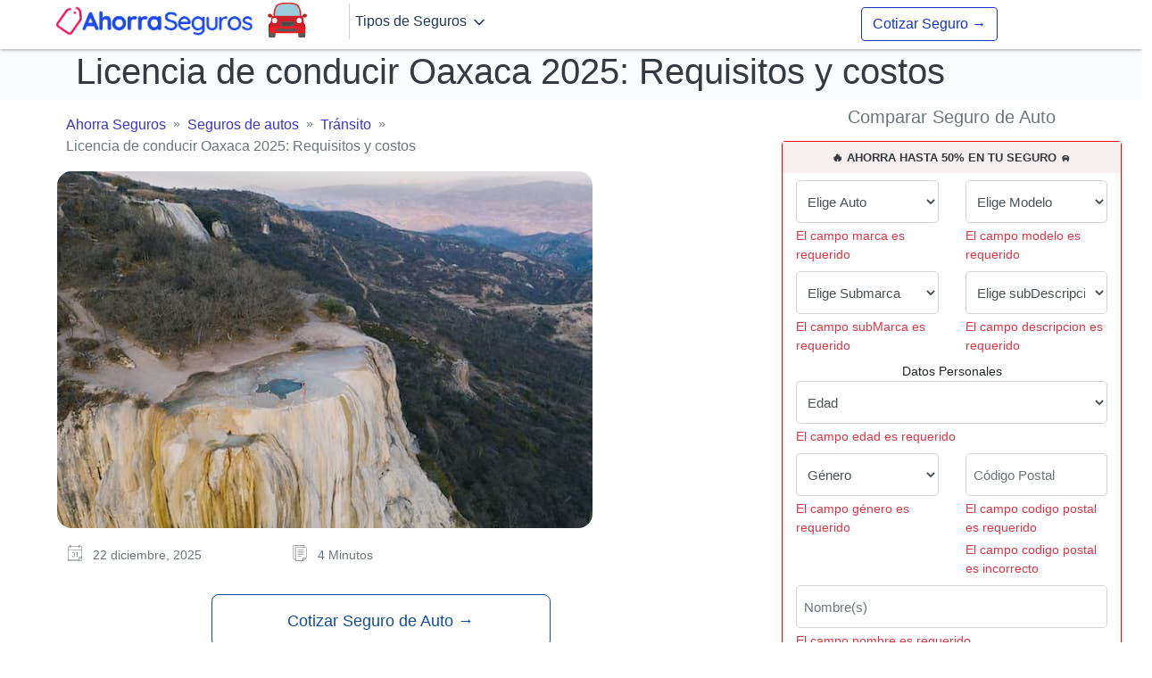

--- FILE ---
content_type: text/html; charset=UTF-8
request_url: https://ahorraseguros.mx/seguros-de-autos/transito/licencia-conducir-oaxaca/
body_size: 49234
content:
<!DOCTYPE html>

<html class="no-js" lang="es-MX">

<head><meta charset="UTF-8"><script>if(navigator.userAgent.match(/MSIE|Internet Explorer/i)||navigator.userAgent.match(/Trident\/7\..*?rv:11/i)){var href=document.location.href;if(!href.match(/[?&]nowprocket/)){if(href.indexOf("?")==-1){if(href.indexOf("#")==-1){document.location.href=href+"?nowprocket=1"}else{document.location.href=href.replace("#","?nowprocket=1#")}}else{if(href.indexOf("#")==-1){document.location.href=href+"&nowprocket=1"}else{document.location.href=href.replace("#","&nowprocket=1#")}}}}</script><script>(()=>{class RocketLazyLoadScripts{constructor(){this.v="2.0.4",this.userEvents=["keydown","keyup","mousedown","mouseup","mousemove","mouseover","mouseout","touchmove","touchstart","touchend","touchcancel","wheel","click","dblclick","input"],this.attributeEvents=["onblur","onclick","oncontextmenu","ondblclick","onfocus","onmousedown","onmouseenter","onmouseleave","onmousemove","onmouseout","onmouseover","onmouseup","onmousewheel","onscroll","onsubmit"]}async t(){this.i(),this.o(),/iP(ad|hone)/.test(navigator.userAgent)&&this.h(),this.u(),this.l(this),this.m(),this.k(this),this.p(this),this._(),await Promise.all([this.R(),this.L()]),this.lastBreath=Date.now(),this.S(this),this.P(),this.D(),this.O(),this.M(),await this.C(this.delayedScripts.normal),await this.C(this.delayedScripts.defer),await this.C(this.delayedScripts.async),await this.T(),await this.F(),await this.j(),await this.A(),window.dispatchEvent(new Event("rocket-allScriptsLoaded")),this.everythingLoaded=!0,this.lastTouchEnd&&await new Promise(t=>setTimeout(t,500-Date.now()+this.lastTouchEnd)),this.I(),this.H(),this.U(),this.W()}i(){this.CSPIssue=sessionStorage.getItem("rocketCSPIssue"),document.addEventListener("securitypolicyviolation",t=>{this.CSPIssue||"script-src-elem"!==t.violatedDirective||"data"!==t.blockedURI||(this.CSPIssue=!0,sessionStorage.setItem("rocketCSPIssue",!0))},{isRocket:!0})}o(){window.addEventListener("pageshow",t=>{this.persisted=t.persisted,this.realWindowLoadedFired=!0},{isRocket:!0}),window.addEventListener("pagehide",()=>{this.onFirstUserAction=null},{isRocket:!0})}h(){let t;function e(e){t=e}window.addEventListener("touchstart",e,{isRocket:!0}),window.addEventListener("touchend",function i(o){o.changedTouches[0]&&t.changedTouches[0]&&Math.abs(o.changedTouches[0].pageX-t.changedTouches[0].pageX)<10&&Math.abs(o.changedTouches[0].pageY-t.changedTouches[0].pageY)<10&&o.timeStamp-t.timeStamp<200&&(window.removeEventListener("touchstart",e,{isRocket:!0}),window.removeEventListener("touchend",i,{isRocket:!0}),"INPUT"===o.target.tagName&&"text"===o.target.type||(o.target.dispatchEvent(new TouchEvent("touchend",{target:o.target,bubbles:!0})),o.target.dispatchEvent(new MouseEvent("mouseover",{target:o.target,bubbles:!0})),o.target.dispatchEvent(new PointerEvent("click",{target:o.target,bubbles:!0,cancelable:!0,detail:1,clientX:o.changedTouches[0].clientX,clientY:o.changedTouches[0].clientY})),event.preventDefault()))},{isRocket:!0})}q(t){this.userActionTriggered||("mousemove"!==t.type||this.firstMousemoveIgnored?"keyup"===t.type||"mouseover"===t.type||"mouseout"===t.type||(this.userActionTriggered=!0,this.onFirstUserAction&&this.onFirstUserAction()):this.firstMousemoveIgnored=!0),"click"===t.type&&t.preventDefault(),t.stopPropagation(),t.stopImmediatePropagation(),"touchstart"===this.lastEvent&&"touchend"===t.type&&(this.lastTouchEnd=Date.now()),"click"===t.type&&(this.lastTouchEnd=0),this.lastEvent=t.type,t.composedPath&&t.composedPath()[0].getRootNode()instanceof ShadowRoot&&(t.rocketTarget=t.composedPath()[0]),this.savedUserEvents.push(t)}u(){this.savedUserEvents=[],this.userEventHandler=this.q.bind(this),this.userEvents.forEach(t=>window.addEventListener(t,this.userEventHandler,{passive:!1,isRocket:!0})),document.addEventListener("visibilitychange",this.userEventHandler,{isRocket:!0})}U(){this.userEvents.forEach(t=>window.removeEventListener(t,this.userEventHandler,{passive:!1,isRocket:!0})),document.removeEventListener("visibilitychange",this.userEventHandler,{isRocket:!0}),this.savedUserEvents.forEach(t=>{(t.rocketTarget||t.target).dispatchEvent(new window[t.constructor.name](t.type,t))})}m(){const t="return false",e=Array.from(this.attributeEvents,t=>"data-rocket-"+t),i="["+this.attributeEvents.join("],[")+"]",o="[data-rocket-"+this.attributeEvents.join("],[data-rocket-")+"]",s=(e,i,o)=>{o&&o!==t&&(e.setAttribute("data-rocket-"+i,o),e["rocket"+i]=new Function("event",o),e.setAttribute(i,t))};new MutationObserver(t=>{for(const n of t)"attributes"===n.type&&(n.attributeName.startsWith("data-rocket-")||this.everythingLoaded?n.attributeName.startsWith("data-rocket-")&&this.everythingLoaded&&this.N(n.target,n.attributeName.substring(12)):s(n.target,n.attributeName,n.target.getAttribute(n.attributeName))),"childList"===n.type&&n.addedNodes.forEach(t=>{if(t.nodeType===Node.ELEMENT_NODE)if(this.everythingLoaded)for(const i of[t,...t.querySelectorAll(o)])for(const t of i.getAttributeNames())e.includes(t)&&this.N(i,t.substring(12));else for(const e of[t,...t.querySelectorAll(i)])for(const t of e.getAttributeNames())this.attributeEvents.includes(t)&&s(e,t,e.getAttribute(t))})}).observe(document,{subtree:!0,childList:!0,attributeFilter:[...this.attributeEvents,...e]})}I(){this.attributeEvents.forEach(t=>{document.querySelectorAll("[data-rocket-"+t+"]").forEach(e=>{this.N(e,t)})})}N(t,e){const i=t.getAttribute("data-rocket-"+e);i&&(t.setAttribute(e,i),t.removeAttribute("data-rocket-"+e))}k(t){Object.defineProperty(HTMLElement.prototype,"onclick",{get(){return this.rocketonclick||null},set(e){this.rocketonclick=e,this.setAttribute(t.everythingLoaded?"onclick":"data-rocket-onclick","this.rocketonclick(event)")}})}S(t){function e(e,i){let o=e[i];e[i]=null,Object.defineProperty(e,i,{get:()=>o,set(s){t.everythingLoaded?o=s:e["rocket"+i]=o=s}})}e(document,"onreadystatechange"),e(window,"onload"),e(window,"onpageshow");try{Object.defineProperty(document,"readyState",{get:()=>t.rocketReadyState,set(e){t.rocketReadyState=e},configurable:!0}),document.readyState="loading"}catch(t){console.log("WPRocket DJE readyState conflict, bypassing")}}l(t){this.originalAddEventListener=EventTarget.prototype.addEventListener,this.originalRemoveEventListener=EventTarget.prototype.removeEventListener,this.savedEventListeners=[],EventTarget.prototype.addEventListener=function(e,i,o){o&&o.isRocket||!t.B(e,this)&&!t.userEvents.includes(e)||t.B(e,this)&&!t.userActionTriggered||e.startsWith("rocket-")||t.everythingLoaded?t.originalAddEventListener.call(this,e,i,o):(t.savedEventListeners.push({target:this,remove:!1,type:e,func:i,options:o}),"mouseenter"!==e&&"mouseleave"!==e||t.originalAddEventListener.call(this,e,t.savedUserEvents.push,o))},EventTarget.prototype.removeEventListener=function(e,i,o){o&&o.isRocket||!t.B(e,this)&&!t.userEvents.includes(e)||t.B(e,this)&&!t.userActionTriggered||e.startsWith("rocket-")||t.everythingLoaded?t.originalRemoveEventListener.call(this,e,i,o):t.savedEventListeners.push({target:this,remove:!0,type:e,func:i,options:o})}}J(t,e){this.savedEventListeners=this.savedEventListeners.filter(i=>{let o=i.type,s=i.target||window;return e!==o||t!==s||(this.B(o,s)&&(i.type="rocket-"+o),this.$(i),!1)})}H(){EventTarget.prototype.addEventListener=this.originalAddEventListener,EventTarget.prototype.removeEventListener=this.originalRemoveEventListener,this.savedEventListeners.forEach(t=>this.$(t))}$(t){t.remove?this.originalRemoveEventListener.call(t.target,t.type,t.func,t.options):this.originalAddEventListener.call(t.target,t.type,t.func,t.options)}p(t){let e;function i(e){return t.everythingLoaded?e:e.split(" ").map(t=>"load"===t||t.startsWith("load.")?"rocket-jquery-load":t).join(" ")}function o(o){function s(e){const s=o.fn[e];o.fn[e]=o.fn.init.prototype[e]=function(){return this[0]===window&&t.userActionTriggered&&("string"==typeof arguments[0]||arguments[0]instanceof String?arguments[0]=i(arguments[0]):"object"==typeof arguments[0]&&Object.keys(arguments[0]).forEach(t=>{const e=arguments[0][t];delete arguments[0][t],arguments[0][i(t)]=e})),s.apply(this,arguments),this}}if(o&&o.fn&&!t.allJQueries.includes(o)){const e={DOMContentLoaded:[],"rocket-DOMContentLoaded":[]};for(const t in e)document.addEventListener(t,()=>{e[t].forEach(t=>t())},{isRocket:!0});o.fn.ready=o.fn.init.prototype.ready=function(i){function s(){parseInt(o.fn.jquery)>2?setTimeout(()=>i.bind(document)(o)):i.bind(document)(o)}return"function"==typeof i&&(t.realDomReadyFired?!t.userActionTriggered||t.fauxDomReadyFired?s():e["rocket-DOMContentLoaded"].push(s):e.DOMContentLoaded.push(s)),o([])},s("on"),s("one"),s("off"),t.allJQueries.push(o)}e=o}t.allJQueries=[],o(window.jQuery),Object.defineProperty(window,"jQuery",{get:()=>e,set(t){o(t)}})}P(){const t=new Map;document.write=document.writeln=function(e){const i=document.currentScript,o=document.createRange(),s=i.parentElement;let n=t.get(i);void 0===n&&(n=i.nextSibling,t.set(i,n));const c=document.createDocumentFragment();o.setStart(c,0),c.appendChild(o.createContextualFragment(e)),s.insertBefore(c,n)}}async R(){return new Promise(t=>{this.userActionTriggered?t():this.onFirstUserAction=t})}async L(){return new Promise(t=>{document.addEventListener("DOMContentLoaded",()=>{this.realDomReadyFired=!0,t()},{isRocket:!0})})}async j(){return this.realWindowLoadedFired?Promise.resolve():new Promise(t=>{window.addEventListener("load",t,{isRocket:!0})})}M(){this.pendingScripts=[];this.scriptsMutationObserver=new MutationObserver(t=>{for(const e of t)e.addedNodes.forEach(t=>{"SCRIPT"!==t.tagName||t.noModule||t.isWPRocket||this.pendingScripts.push({script:t,promise:new Promise(e=>{const i=()=>{const i=this.pendingScripts.findIndex(e=>e.script===t);i>=0&&this.pendingScripts.splice(i,1),e()};t.addEventListener("load",i,{isRocket:!0}),t.addEventListener("error",i,{isRocket:!0}),setTimeout(i,1e3)})})})}),this.scriptsMutationObserver.observe(document,{childList:!0,subtree:!0})}async F(){await this.X(),this.pendingScripts.length?(await this.pendingScripts[0].promise,await this.F()):this.scriptsMutationObserver.disconnect()}D(){this.delayedScripts={normal:[],async:[],defer:[]},document.querySelectorAll("script[type$=rocketlazyloadscript]").forEach(t=>{t.hasAttribute("data-rocket-src")?t.hasAttribute("async")&&!1!==t.async?this.delayedScripts.async.push(t):t.hasAttribute("defer")&&!1!==t.defer||"module"===t.getAttribute("data-rocket-type")?this.delayedScripts.defer.push(t):this.delayedScripts.normal.push(t):this.delayedScripts.normal.push(t)})}async _(){await this.L();let t=[];document.querySelectorAll("script[type$=rocketlazyloadscript][data-rocket-src]").forEach(e=>{let i=e.getAttribute("data-rocket-src");if(i&&!i.startsWith("data:")){i.startsWith("//")&&(i=location.protocol+i);try{const o=new URL(i).origin;o!==location.origin&&t.push({src:o,crossOrigin:e.crossOrigin||"module"===e.getAttribute("data-rocket-type")})}catch(t){}}}),t=[...new Map(t.map(t=>[JSON.stringify(t),t])).values()],this.Y(t,"preconnect")}async G(t){if(await this.K(),!0!==t.noModule||!("noModule"in HTMLScriptElement.prototype))return new Promise(e=>{let i;function o(){(i||t).setAttribute("data-rocket-status","executed"),e()}try{if(navigator.userAgent.includes("Firefox/")||""===navigator.vendor||this.CSPIssue)i=document.createElement("script"),[...t.attributes].forEach(t=>{let e=t.nodeName;"type"!==e&&("data-rocket-type"===e&&(e="type"),"data-rocket-src"===e&&(e="src"),i.setAttribute(e,t.nodeValue))}),t.text&&(i.text=t.text),t.nonce&&(i.nonce=t.nonce),i.hasAttribute("src")?(i.addEventListener("load",o,{isRocket:!0}),i.addEventListener("error",()=>{i.setAttribute("data-rocket-status","failed-network"),e()},{isRocket:!0}),setTimeout(()=>{i.isConnected||e()},1)):(i.text=t.text,o()),i.isWPRocket=!0,t.parentNode.replaceChild(i,t);else{const i=t.getAttribute("data-rocket-type"),s=t.getAttribute("data-rocket-src");i?(t.type=i,t.removeAttribute("data-rocket-type")):t.removeAttribute("type"),t.addEventListener("load",o,{isRocket:!0}),t.addEventListener("error",i=>{this.CSPIssue&&i.target.src.startsWith("data:")?(console.log("WPRocket: CSP fallback activated"),t.removeAttribute("src"),this.G(t).then(e)):(t.setAttribute("data-rocket-status","failed-network"),e())},{isRocket:!0}),s?(t.fetchPriority="high",t.removeAttribute("data-rocket-src"),t.src=s):t.src="data:text/javascript;base64,"+window.btoa(unescape(encodeURIComponent(t.text)))}}catch(i){t.setAttribute("data-rocket-status","failed-transform"),e()}});t.setAttribute("data-rocket-status","skipped")}async C(t){const e=t.shift();return e?(e.isConnected&&await this.G(e),this.C(t)):Promise.resolve()}O(){this.Y([...this.delayedScripts.normal,...this.delayedScripts.defer,...this.delayedScripts.async],"preload")}Y(t,e){this.trash=this.trash||[];let i=!0;var o=document.createDocumentFragment();t.forEach(t=>{const s=t.getAttribute&&t.getAttribute("data-rocket-src")||t.src;if(s&&!s.startsWith("data:")){const n=document.createElement("link");n.href=s,n.rel=e,"preconnect"!==e&&(n.as="script",n.fetchPriority=i?"high":"low"),t.getAttribute&&"module"===t.getAttribute("data-rocket-type")&&(n.crossOrigin=!0),t.crossOrigin&&(n.crossOrigin=t.crossOrigin),t.integrity&&(n.integrity=t.integrity),t.nonce&&(n.nonce=t.nonce),o.appendChild(n),this.trash.push(n),i=!1}}),document.head.appendChild(o)}W(){this.trash.forEach(t=>t.remove())}async T(){try{document.readyState="interactive"}catch(t){}this.fauxDomReadyFired=!0;try{await this.K(),this.J(document,"readystatechange"),document.dispatchEvent(new Event("rocket-readystatechange")),await this.K(),document.rocketonreadystatechange&&document.rocketonreadystatechange(),await this.K(),this.J(document,"DOMContentLoaded"),document.dispatchEvent(new Event("rocket-DOMContentLoaded")),await this.K(),this.J(window,"DOMContentLoaded"),window.dispatchEvent(new Event("rocket-DOMContentLoaded"))}catch(t){console.error(t)}}async A(){try{document.readyState="complete"}catch(t){}try{await this.K(),this.J(document,"readystatechange"),document.dispatchEvent(new Event("rocket-readystatechange")),await this.K(),document.rocketonreadystatechange&&document.rocketonreadystatechange(),await this.K(),this.J(window,"load"),window.dispatchEvent(new Event("rocket-load")),await this.K(),window.rocketonload&&window.rocketonload(),await this.K(),this.allJQueries.forEach(t=>t(window).trigger("rocket-jquery-load")),await this.K(),this.J(window,"pageshow");const t=new Event("rocket-pageshow");t.persisted=this.persisted,window.dispatchEvent(t),await this.K(),window.rocketonpageshow&&window.rocketonpageshow({persisted:this.persisted})}catch(t){console.error(t)}}async K(){Date.now()-this.lastBreath>45&&(await this.X(),this.lastBreath=Date.now())}async X(){return document.hidden?new Promise(t=>setTimeout(t)):new Promise(t=>requestAnimationFrame(t))}B(t,e){return e===document&&"readystatechange"===t||(e===document&&"DOMContentLoaded"===t||(e===window&&"DOMContentLoaded"===t||(e===window&&"load"===t||e===window&&"pageshow"===t)))}static run(){(new RocketLazyLoadScripts).t()}}RocketLazyLoadScripts.run()})();</script>
	<meta name='robots' content='index, follow, max-image-preview:large, max-snippet:-1, max-video-preview:-1' />

	<!-- This site is optimized with the Yoast SEO Premium plugin v19.3 (Yoast SEO v19.11) - https://yoast.com/wordpress/plugins/seo/ -->
	<title>Licencia de conducir Oaxaca 2025: Requisitos y precios</title>
<style id="wpr-usedcss">:where(.wp-block-button__link).is-style-outline{border:2px solid;padding:.667em 1.333em}h1,h2,h3,h4,h5{overflow-wrap:break-word}ol,ul{overflow-wrap:break-word}p{overflow-wrap:break-word}:where(p.has-text-color:not(.has-link-color)) a{color:inherit}:root{--wp--preset--font-size--normal:16px;--wp--preset--font-size--huge:42px}.aligncenter{clear:both}html :where(img[class*=wp-image-]){height:auto;max-width:100%}body{--wp--preset--color--black:#000000;--wp--preset--color--cyan-bluish-gray:#abb8c3;--wp--preset--color--white:#ffffff;--wp--preset--color--pale-pink:#f78da7;--wp--preset--color--vivid-red:#cf2e2e;--wp--preset--color--luminous-vivid-orange:#ff6900;--wp--preset--color--luminous-vivid-amber:#fcb900;--wp--preset--color--light-green-cyan:#7bdcb5;--wp--preset--color--vivid-green-cyan:#00d084;--wp--preset--color--pale-cyan-blue:#8ed1fc;--wp--preset--color--vivid-cyan-blue:#0693e3;--wp--preset--color--vivid-purple:#9b51e0;--wp--preset--gradient--vivid-cyan-blue-to-vivid-purple:linear-gradient(135deg,rgba(6, 147, 227, 1) 0%,rgb(155, 81, 224) 100%);--wp--preset--gradient--light-green-cyan-to-vivid-green-cyan:linear-gradient(135deg,rgb(122, 220, 180) 0%,rgb(0, 208, 130) 100%);--wp--preset--gradient--luminous-vivid-amber-to-luminous-vivid-orange:linear-gradient(135deg,rgba(252, 185, 0, 1) 0%,rgba(255, 105, 0, 1) 100%);--wp--preset--gradient--luminous-vivid-orange-to-vivid-red:linear-gradient(135deg,rgba(255, 105, 0, 1) 0%,rgb(207, 46, 46) 100%);--wp--preset--gradient--very-light-gray-to-cyan-bluish-gray:linear-gradient(135deg,rgb(238, 238, 238) 0%,rgb(169, 184, 195) 100%);--wp--preset--gradient--cool-to-warm-spectrum:linear-gradient(135deg,rgb(74, 234, 220) 0%,rgb(151, 120, 209) 20%,rgb(207, 42, 186) 40%,rgb(238, 44, 130) 60%,rgb(251, 105, 98) 80%,rgb(254, 248, 76) 100%);--wp--preset--gradient--blush-light-purple:linear-gradient(135deg,rgb(255, 206, 236) 0%,rgb(152, 150, 240) 100%);--wp--preset--gradient--blush-bordeaux:linear-gradient(135deg,rgb(254, 205, 165) 0%,rgb(254, 45, 45) 50%,rgb(107, 0, 62) 100%);--wp--preset--gradient--luminous-dusk:linear-gradient(135deg,rgb(255, 203, 112) 0%,rgb(199, 81, 192) 50%,rgb(65, 88, 208) 100%);--wp--preset--gradient--pale-ocean:linear-gradient(135deg,rgb(255, 245, 203) 0%,rgb(182, 227, 212) 50%,rgb(51, 167, 181) 100%);--wp--preset--gradient--electric-grass:linear-gradient(135deg,rgb(202, 248, 128) 0%,rgb(113, 206, 126) 100%);--wp--preset--gradient--midnight:linear-gradient(135deg,rgb(2, 3, 129) 0%,rgb(40, 116, 252) 100%);--wp--preset--duotone--dark-grayscale:url('#wp-duotone-dark-grayscale');--wp--preset--duotone--grayscale:url('#wp-duotone-grayscale');--wp--preset--duotone--purple-yellow:url('#wp-duotone-purple-yellow');--wp--preset--duotone--blue-red:url('#wp-duotone-blue-red');--wp--preset--duotone--midnight:url('#wp-duotone-midnight');--wp--preset--duotone--magenta-yellow:url('#wp-duotone-magenta-yellow');--wp--preset--duotone--purple-green:url('#wp-duotone-purple-green');--wp--preset--duotone--blue-orange:url('#wp-duotone-blue-orange');--wp--preset--font-size--small:13px;--wp--preset--font-size--medium:20px;--wp--preset--font-size--large:36px;--wp--preset--font-size--x-large:42px}.rp4wp-related-posts{width:100%;overflow:hidden}.rp4wp_component a{border:0!important}.rp4wp_component_title a{text-decoration:none!important;font-weight:700;border:0!important}.rp4wp_component_2{height:100%!important}.rp4wp_component_title a{text-decoration:none!important;font-weight:400;border:0!important;font-size:15px}.rp4wp_component{padding:0!important}.wp-post-image{border-radius:1rem}#b-d-customer,#b-m-customer{display:block;padding:3px;margin:1rem 0;text-align:center}#b-d-customer{background-color:transparent}#b-m-customer{display:none;background-color:#f8f8f8}@media screen and (max-width:600px){#b-d-customer{display:none}#b-m-customer{display:block}}thead{font-weight:700;background:#e4f1ff;text-align:center}:root{--blue:#007bff;--indigo:#6610f2;--purple:#6f42c1;--pink:#e83e8c;--red:#dc3545;--orange:#fd7e14;--yellow:#ffc107;--green:#28a745;--teal:#20c997;--cyan:#17a2b8;--white:#fff;--gray:#6c757d;--gray-dark:#343a40;--primary:#007bff;--secondary:#6c757d;--success:#28a745;--info:#17a2b8;--warning:#ffc107;--danger:#dc3545;--light:#f8f9fa;--dark:#343a40;--breakpoint-xs:0;--breakpoint-sm:576px;--breakpoint-md:768px;--breakpoint-lg:992px;--breakpoint-xl:1200px;--font-family-sans-serif:-apple-system,BlinkMacSystemFont,"Segoe UI",Roboto,"Helvetica Neue",Arial,"Noto Sans",sans-serif,"Apple Color Emoji","Segoe UI Emoji","Segoe UI Symbol","Noto Color Emoji";--font-family-monospace:SFMono-Regular,Menlo,Monaco,Consolas,"Liberation Mono","Courier New",monospace}*,::after,::before{box-sizing:border-box}html{font-family:sans-serif;line-height:1.15;-webkit-text-size-adjust:100%;-webkit-tap-highlight-color:transparent}article,header,main,nav,section{display:block}body{margin:0;font-family:-apple-system,BlinkMacSystemFont,"Segoe UI",Roboto,"Helvetica Neue",Arial,"Noto Sans",sans-serif,"Apple Color Emoji","Segoe UI Emoji","Segoe UI Symbol","Noto Color Emoji";font-size:1rem;font-weight:400;line-height:1.5;color:#212529;text-align:left;background-color:#fff}[tabindex="-1"]:focus:not(:focus-visible){outline:0!important}hr{box-sizing:content-box;height:0;overflow:visible}h1,h2,h3,h4,h5{margin-top:0;margin-bottom:.5rem}p{margin-top:0;margin-bottom:1rem}address{margin-bottom:1rem;font-style:normal;line-height:inherit}dl,ol,ul{margin-top:0;margin-bottom:1rem}ol ol,ol ul,ul ol,ul ul{margin-bottom:0}dt{font-weight:700}strong{font-weight:bolder}small{font-size:80%}a{color:#007bff;text-decoration:none;background-color:transparent}a:hover{color:#0056b3;text-decoration:underline}a:not([href]){color:inherit;text-decoration:none}a:not([href]):hover{color:inherit;text-decoration:none}code{font-family:SFMono-Regular,Menlo,Monaco,Consolas,"Liberation Mono","Courier New",monospace;font-size:1em}img{vertical-align:middle;border-style:none}svg{overflow:hidden;vertical-align:middle}table{border-collapse:collapse}caption{padding-top:.75rem;padding-bottom:.75rem;color:#6c757d;text-align:left;caption-side:bottom}th{text-align:inherit}label{display:inline-block;margin-bottom:.5rem}button{border-radius:0}button:focus{outline:dotted 1px;outline:-webkit-focus-ring-color auto 5px}button,input,select,textarea{margin:0;font-family:inherit;font-size:inherit;line-height:inherit}button,input{overflow:visible}button,select{text-transform:none}select{word-wrap:normal}[type=button],[type=reset],[type=submit],button{-webkit-appearance:button}[type=button]:not(:disabled),[type=reset]:not(:disabled),[type=submit]:not(:disabled),button:not(:disabled){cursor:pointer}[type=button]::-moz-focus-inner,[type=reset]::-moz-focus-inner,[type=submit]::-moz-focus-inner,button::-moz-focus-inner{padding:0;border-style:none}input[type=checkbox]{box-sizing:border-box;padding:0}textarea{overflow:auto;resize:vertical}progress{vertical-align:baseline}[type=number]::-webkit-inner-spin-button,[type=number]::-webkit-outer-spin-button{height:auto}::-webkit-file-upload-button{font:inherit;-webkit-appearance:button}template{display:none}[hidden]{display:none!important}h1,h2,h3,h4,h5{margin-bottom:.5rem;font-weight:500;line-height:1.2}h1{font-size:2.5rem}h2{font-size:2rem}h3{font-size:1.75rem}h4{font-size:1.5rem}h5{font-size:1.25rem}.lead{font-size:1.25rem;font-weight:300}hr{margin-top:1rem;margin-bottom:1rem;border:0;border-top:1px solid rgba(0,0,0,.1)}small{font-size:80%;font-weight:400}.img-fluid{max-width:100%;height:auto}code{font-size:87.5%;color:#e83e8c;word-wrap:break-word}a>code{color:inherit}.container{width:100%;padding-right:15px;padding-left:15px;margin-right:auto;margin-left:auto}.container-fluid{width:100%;padding-right:15px;padding-left:15px;margin-right:auto;margin-left:auto}@media (min-width:576px){.container{max-width:540px}}@media (min-width:768px){.container{max-width:720px}}@media (min-width:992px){.container{max-width:960px}}@media (min-width:1200px){.container{max-width:1140px}}.row{display:-ms-flexbox;display:flex;-ms-flex-wrap:wrap;flex-wrap:wrap;margin-right:-15px;margin-left:-15px}.col-12,.col-2,.col-3,.col-6,.col-7,.col-9,.col-lg-4,.col-lg-8,.col-md-10,.col-md-2,.col-md-3,.col-md-4,.col-md-5,.col-md-6,.col-md-8,.col-sm-12,.col-sm-2,.col-sm-6,.col-sm-9{position:relative;width:100%;padding-right:15px;padding-left:15px}.col-2{-ms-flex:0 0 16.666667%;flex:0 0 16.666667%;max-width:16.666667%}.col-3{-ms-flex:0 0 25%;flex:0 0 25%;max-width:25%}.col-6{-ms-flex:0 0 50%;flex:0 0 50%;max-width:50%}.col-7{-ms-flex:0 0 58.333333%;flex:0 0 58.333333%;max-width:58.333333%}.col-9{-ms-flex:0 0 75%;flex:0 0 75%;max-width:75%}.col-12{-ms-flex:0 0 100%;flex:0 0 100%;max-width:100%}.offset-3{margin-left:25%}@media (min-width:576px){.col-sm-2{-ms-flex:0 0 16.666667%;flex:0 0 16.666667%;max-width:16.666667%}.col-sm-6{-ms-flex:0 0 50%;flex:0 0 50%;max-width:50%}.col-sm-9{-ms-flex:0 0 75%;flex:0 0 75%;max-width:75%}.col-sm-12{-ms-flex:0 0 100%;flex:0 0 100%;max-width:100%}.offset-sm-1{margin-left:8.333333%}}@media (min-width:768px){.col-md-2{-ms-flex:0 0 16.666667%;flex:0 0 16.666667%;max-width:16.666667%}.col-md-3{-ms-flex:0 0 25%;flex:0 0 25%;max-width:25%}.col-md-4{-ms-flex:0 0 33.333333%;flex:0 0 33.333333%;max-width:33.333333%}.col-md-5{-ms-flex:0 0 41.666667%;flex:0 0 41.666667%;max-width:41.666667%}.col-md-6{-ms-flex:0 0 50%;flex:0 0 50%;max-width:50%}.col-md-8{-ms-flex:0 0 66.666667%;flex:0 0 66.666667%;max-width:66.666667%}.col-md-10{-ms-flex:0 0 83.333333%;flex:0 0 83.333333%;max-width:83.333333%}.offset-md-1{margin-left:8.333333%}.offset-md-4{margin-left:33.333333%}}@media (min-width:992px){.col-lg-4{-ms-flex:0 0 33.333333%;flex:0 0 33.333333%;max-width:33.333333%}.col-lg-8{-ms-flex:0 0 66.666667%;flex:0 0 66.666667%;max-width:66.666667%}}.form-control{display:block;width:100%;height:calc(1.5em + .75rem + 2px);padding:.375rem .75rem;font-size:1rem;font-weight:400;line-height:1.5;color:#495057;background-color:#fff;background-clip:padding-box;border:1px solid #ced4da;border-radius:.25rem;transition:border-color .15s ease-in-out,box-shadow .15s ease-in-out}@media (prefers-reduced-motion:reduce){.form-control{transition:none}}.form-control::-ms-expand{background-color:transparent;border:0}.form-control:-moz-focusring{color:transparent;text-shadow:0 0 0 #495057}.form-control:focus{color:#495057;background-color:#fff;border-color:#80bdff;outline:0;box-shadow:0 0 0 .2rem rgba(0,123,255,.25)}.form-control::-webkit-input-placeholder{color:#6c757d;opacity:1}.form-control::-moz-placeholder{color:#6c757d;opacity:1}.form-control:-ms-input-placeholder{color:#6c757d;opacity:1}.form-control::-ms-input-placeholder{color:#6c757d;opacity:1}.form-control::placeholder{color:#6c757d;opacity:1}.form-control:disabled{background-color:#e9ecef;opacity:1}select.form-control:focus::-ms-value{color:#495057;background-color:#fff}.form-control-lg{height:calc(1.5em + 1rem + 2px);padding:.5rem 1rem;font-size:1.25rem;line-height:1.5;border-radius:.3rem}select.form-control[size]{height:auto}textarea.form-control{height:auto}.form-text{display:block;margin-top:.25rem}.btn{display:inline-block;font-weight:400;color:#212529;text-align:center;vertical-align:middle;cursor:pointer;-webkit-user-select:none;-moz-user-select:none;-ms-user-select:none;user-select:none;background-color:transparent;border:1px solid transparent;padding:.375rem .75rem;font-size:1rem;line-height:1.5;border-radius:.25rem;transition:color .15s ease-in-out,background-color .15s ease-in-out,border-color .15s ease-in-out,box-shadow .15s ease-in-out}@media (prefers-reduced-motion:reduce){.btn{transition:none}}.btn:hover{color:#212529;text-decoration:none}.btn:focus{outline:0;box-shadow:0 0 0 .2rem rgba(0,123,255,.25)}.btn.disabled,.btn:disabled{opacity:.65}a.btn.disabled{pointer-events:none}.btn-success{color:#fff;background-color:#28a745;border-color:#28a745}.btn-success:hover{color:#fff;background-color:#218838;border-color:#1e7e34}.btn-success:focus{color:#fff;background-color:#218838;border-color:#1e7e34;box-shadow:0 0 0 .2rem rgba(72,180,97,.5)}.btn-success.disabled,.btn-success:disabled{color:#fff;background-color:#28a745;border-color:#28a745}.btn-success:not(:disabled):not(.disabled):active{color:#fff;background-color:#1e7e34;border-color:#1c7430}.btn-success:not(:disabled):not(.disabled):active:focus{box-shadow:0 0 0 .2rem rgba(72,180,97,.5)}.btn-outline-primary{color:#007bff;border-color:#007bff}.btn-outline-primary:hover{color:#fff;background-color:#007bff;border-color:#007bff}.btn-outline-primary:focus{box-shadow:0 0 0 .2rem rgba(0,123,255,.5)}.btn-outline-primary.disabled,.btn-outline-primary:disabled{color:#007bff;background-color:transparent}.btn-outline-primary:not(:disabled):not(.disabled):active{color:#fff;background-color:#007bff;border-color:#007bff}.btn-outline-primary:not(:disabled):not(.disabled):active:focus{box-shadow:0 0 0 .2rem rgba(0,123,255,.5)}.btn-block{display:block;width:100%}.btn-block+.btn-block{margin-top:.5rem}input[type=button].btn-block,input[type=reset].btn-block,input[type=submit].btn-block{width:100%}.navbar-brand{display:inline-block;padding-top:.3125rem;padding-bottom:.3125rem;margin-right:1rem;font-size:1.25rem;line-height:inherit;white-space:nowrap}.navbar-brand:focus,.navbar-brand:hover{text-decoration:none}.card{position:relative;display:-ms-flexbox;display:flex;-ms-flex-direction:column;flex-direction:column;min-width:0;word-wrap:break-word;background-color:#fff;background-clip:border-box;border:1px solid rgba(0,0,0,.125);border-radius:.25rem}.card>hr{margin-right:0;margin-left:0}.card-body{-ms-flex:1 1 auto;flex:1 1 auto;min-height:1px;padding:1.25rem}.accordion>.card{overflow:hidden}.accordion>.card:not(:last-of-type){border-bottom:0;border-bottom-right-radius:0;border-bottom-left-radius:0}.accordion>.card:not(:first-of-type){border-top-left-radius:0;border-top-right-radius:0}.breadcrumb{display:-ms-flexbox;display:flex;-ms-flex-wrap:wrap;flex-wrap:wrap;padding:.75rem 1rem;margin-bottom:1rem;list-style:none;background-color:#e9ecef;border-radius:.25rem}.jumbotron{padding:2rem 1rem;margin-bottom:2rem;background-color:#e9ecef;border-radius:.3rem}@media (min-width:576px){.jumbotron{padding:4rem 2rem}}.jumbotron-fluid{padding-right:0;padding-left:0;border-radius:0}.progress{display:-ms-flexbox;display:flex;height:1rem;overflow:hidden;font-size:.75rem;background-color:#e9ecef;border-radius:.25rem}.bg-white{background-color:#fff!important}.rounded{border-radius:.25rem!important}.rounded-circle{border-radius:50%!important}.d-none{display:none!important}.d-block{display:block!important}.float-left{float:left!important}.float-right{float:right!important}.fixed-bottom{position:fixed;right:0;bottom:0;left:0;z-index:1030}@supports ((position:-webkit-sticky) or (position:sticky)){.sticky-top{position:-webkit-sticky;position:sticky;top:0;z-index:1020}}.w-100{width:100%!important}.mb-0{margin-bottom:0!important}.my-1{margin-top:.25rem!important}.my-1{margin-bottom:.25rem!important}.mt-2,.my-2{margin-top:.5rem!important}.mb-2,.my-2{margin-bottom:.5rem!important}.mt-3,.my-3{margin-top:1rem!important}.mr-3{margin-right:1rem!important}.mb-3,.my-3{margin-bottom:1rem!important}.my-4{margin-top:1.5rem!important}.my-4{margin-bottom:1.5rem!important}.mt-5{margin-top:3rem!important}.mb-5{margin-bottom:3rem!important}.p-0{padding:0!important}.px-0{padding-right:0!important}.pb-0{padding-bottom:0!important}.px-0{padding-left:0!important}.p-1{padding:.25rem!important}.py-1{padding-top:.25rem!important}.px-1{padding-right:.25rem!important}.py-1{padding-bottom:.25rem!important}.px-1{padding-left:.25rem!important}.p-2{padding:.5rem!important}.pt-2,.py-2{padding-top:.5rem!important}.px-2{padding-right:.5rem!important}.py-2{padding-bottom:.5rem!important}.px-2{padding-left:.5rem!important}.pt-3,.py-3{padding-top:1rem!important}.px-3{padding-right:1rem!important}.py-3{padding-bottom:1rem!important}.px-3{padding-left:1rem!important}.py-4{padding-top:1.5rem!important}.py-4{padding-bottom:1.5rem!important}.px-5{padding-right:3rem!important}.px-5{padding-left:3rem!important}.m-auto{margin:auto!important}.my-auto{margin-top:auto!important}.mx-auto{margin-right:auto!important}.my-auto{margin-bottom:auto!important}.mx-auto{margin-left:auto!important}@media (min-width:768px){.d-md-none{display:none!important}.d-md-block{display:block!important}.p-md-1{padding:.25rem!important}.px-md-5{padding-right:3rem!important}.px-md-5{padding-left:3rem!important}}.text-left{text-align:left!important}.text-center{text-align:center!important}.text-uppercase{text-transform:uppercase!important}.font-weight-bold{font-weight:700!important}.text-white{color:#fff!important}.text-secondary{color:#6c757d!important}a.text-secondary:focus,a.text-secondary:hover{color:#494f54!important}.text-danger{color:#dc3545!important}a.text-danger:focus,a.text-danger:hover{color:#a71d2a!important}.text-dark{color:#343a40!important}a.text-dark:focus,a.text-dark:hover{color:#121416!important}.text-muted{color:#6c757d!important}@media print{*,::after,::before{text-shadow:none!important;box-shadow:none!important}a:not(.btn){text-decoration:underline}thead{display:table-header-group}img,tr{page-break-inside:avoid}h2,h3,p{orphans:3;widows:3}h2,h3{page-break-after:avoid}@page{size:a3}body{min-width:992px!important}.container{min-width:992px!important}}html{scroll-behavior:smooth}*{-webkit-font-smoothing:antialiased;-moz-osx-font-smoothing:grayscale}a{color:#3c36cd}a:hover{color:#3c36cd;text-decoration:none}ul.row{list-style:none}ul li{list-style:none}article ul li:before{content:'✓';color:#61ce61;font-weight:700;margin:0 10px 0 0}article{padding:0 1rem}body{margin:0 auto;padding:0;background:#fff;background-color:#fff;font-family:sans-serif;font-display:swap;font-size:1.1rem;font-weight:400}h1{font-family:sans-serif;color:#212529!important;font-size:40px;font-display:swap}h2{font-family:sans-serif;color:#212529!important;font-size:36px;margin:1.5rem auto;font-display:swap}h3{font-family:sans-serif;color:#212529!important;font-size:30px;margin:3rem auto;font-display:swap}h4{font-family:sans-serif;color:#212529!important;margin:1.5rem auto;font-display:swap}h5{font-family:sans-serif;color:#212529!important;margin:0 0 1.5rem;font-display:swap}.bg-gris{background:#fff;background-color:#fff}.bg-sub-header{background:#fbfcfd;background-color:#fbfcfd}a.nolink-title{color:#212529;font-family:sans-serif;font-display:swap}a.nolink-p{color:#212529;font-family:sans-serif;line-height:2;font-display:swap;display:block;float:none}h2.leosalvaeldia,h2.leosalvaeldia strong{font-size:36px!important;font-weight:bolder}p{color:#212529;line-height:1.8}.ajusteZindex{position:absolute;top:0;z-index:-1}.mejorpreciotxt{display:inline-block;line-height:1.2;margin:5px 0 0 5px;width:115px;height:auto;font-size:13px}.element-logo{width:170px;height:40px;overflow:hidden;position:relative}.sizeLogoFoo{display:block;margin:0 auto}.bg-rounded-opiniones{width:70px;height:70px;background:#fff;padding:20px 0 0 14px;text-align:center}.bx-shadow{box-shadow:0 2px 5px 0 rgba(185,206,247,.6),0 2px 10px 0 rgba(144,176,253,.6)!important}.icon-bx-shadow{width:30px;height:30px;position:absolute;top:18px;left:-5px;margin:0 auto}.btn-outline-primary{color:#0f4c9d;border-color:#3c36cd}.btn-outline-primary:hover{background:#3c36cd;border-color:#0f4c9d}.card{transform:scale(1);box-shadow:0 6px 16px rgba(52,105,203,.16);border:0 solid #f3f3f3;margin:.5rem}.card:hover{transition:transform .3s ease-in-out;transform:scale(1.05);border:1px solid #f3f3f3}.card:hover.notransform{transition:none!important;transform:none!important}.card-posts{background:#fff;background-color:#fff;border-radius:4px}.sidebar .card.notransform{transform:scale(1);box-shadow:none;border:0 solid #f3f3f3;margin:.5rem}.card-body .text-muted{color:#212529!important}.sprite-mejorprecio{background-image:url(https://ahorraseguros.mx/wp-content/themes/nexoslab/inc/assets/images/sprite-elements.svg);background-position:0 322px;width:48px;height:52px;background-size:740px;display:inline-block;float:left}.sprite-certificadoekomi{background-image:url(https://ahorraseguros.mx/wp-content/themes/nexoslab/inc/assets/images/sprite-elements.svg);background-position:-6px 193px;width:50px;height:50px;background-size:850px;display:block;float:left}.sprite-stars{background-image:url(https://ahorraseguros.mx/wp-content/themes/nexoslab/inc/assets/images/sprite-elements.svg);background-position:-69px 97px;width:16px;height:16px;background-size:270px;display:inline-block;float:left;margin:5px 0 0 5px}.sprite-face{background-image:url(https://ahorraseguros.mx/wp-content/themes/nexoslab/inc/assets/images/sprite-elements.svg);background-position:-23px -67px;width:20px;height:20px;background-size:332px;display:inline-block;margin:6px 0 0 4px}.sprite-goo{background-image:url(https://ahorraseguros.mx/wp-content/themes/nexoslab/inc/assets/images/sprite-elements.svg);background-position:-1px -90px;width:20px;height:20px;background-size:332px;display:inline-block;margin:6px 0 0 4px}.grayscale-logo{filter:grayscale(1);opacity:.6}ul.leo-breadcrumb li.item{font-size:1rem}.rp4wp-related-posts ul li:before,ul.ez-toc-list li:before,ul.leo-breadcrumb li.item:before,ul.leo-breadcrumb li.seperator:before,ul.row li:before,ul.ul-li-footer li:before{content:'';list-style:none;margin:0 auto}ul.ul-li-footer li{width:100%;float:left;list-style:none}.sprite-rs{background-image:url(https://ahorraseguros.mx/wp-content/themes/nexoslab/inc/assets/images/sprite-elements.svg);width:20px;height:20px;background-size:332px;display:inline-block}.fb{background-position:-23px -67px}.tw{background-position:-84px -67px}.insta{background-position:-104px -67px}.lnkdn{background-position:-42px -67px}.yt{background-position:-63px -67px}.tiktok{background-position:-126px -67px}.fb:hover,.insta:hover,.lnkdn:hover,.tiktok:hover,.tw:hover,.yt:hover{filter:grayscale(0);opacity:1}#ez-toc-container{background:#fff!important;border:none;border-top:2px solid #0065c5;border-radius:0!important;border-bottom-left-radius:4px!important;border-bottom-right-radius:4px!important;box-shadow:0 1px 3px rgba(0,0,0,.12),0 1px 2px rgba(0,0,0,.24);transition:all .3s cubic-bezier(.25,.8,.25,1);display:table;margin-bottom:1em;padding:25px 20px;position:relative;width:auto}#ez-toc-container li,#ez-toc-container ul,#ez-toc-container ul li{background:0 0;line-height:2!important;margin:0;z-index:1}.ez-toc-heading-level-2{list-style-type:decimal;color:#0065c5}.ez-toc-heading-level-3{list-style-type:disc!important;color:#0065c5}ul#leo-breadcrumb{padding-left:10px;float:left;display:block}ul#leo-breadcrumb li.item{display:inline-block;float:left}ul#leo-breadcrumb li.seperator{display:inline-block;float:left;margin:0 8px}ul#leo-breadcrumb li.item-current{font-weight:500}.sprite-aseg-list-aba{background-image:url(https://ahorraseguros.mx/wp-content/themes/nexoslab/inc/assets/images/sprite-aseguradoras.svg);background-position:-655px 0;display:block;background-repeat:no-repeat;margin:0 auto;min-width:70px;max-width:80px;width:100%;height:50px;background-size:2125px}.sprite-aseg-list-afirme{background-image:url(https://ahorraseguros.mx/wp-content/themes/nexoslab/inc/assets/images/sprite-aseguradoras.svg);background-position:-82px 0;display:block;background-repeat:no-repeat;margin:0 auto;min-width:70px;max-width:80px;width:100%;height:50px;background-size:2125px}.sprite-aseg-list-aig{background-image:url(https://ahorraseguros.mx/wp-content/themes/nexoslab/inc/assets/images/sprite-aseguradoras.svg);background-position:-738px 0;display:block;background-repeat:no-repeat;margin:0 auto;min-width:70px;max-width:80px;width:100%;height:50px;background-size:2125px}.sprite-aseg-list-ana{background-image:url(https://ahorraseguros.mx/wp-content/themes/nexoslab/inc/assets/images/sprite-aseguradoras.svg);background-position:-1390px 0;display:block;background-repeat:no-repeat;margin:0 auto;min-width:70px;max-width:80px;width:100%;height:50px;background-size:2125px}.sprite-aseg-list-atlas{background-image:url(https://ahorraseguros.mx/wp-content/themes/nexoslab/inc/assets/images/sprite-aseguradoras.svg);background-position:-328px 0;display:block;background-repeat:no-repeat;margin:0 auto;min-width:70px;max-width:80px;width:100%;height:50px;background-size:2125px}.sprite-aseg-list-axa{background-image:url(https://ahorraseguros.mx/wp-content/themes/nexoslab/inc/assets/images/sprite-aseguradoras.svg);background-position:-1142px 0;display:block;background-repeat:no-repeat;margin:0 auto;min-width:70px;max-width:80px;width:100%;height:50px;background-size:2125px}.sprite-aseg-list-banorte{background-image:url(https://ahorraseguros.mx/wp-content/themes/nexoslab/inc/assets/images/sprite-aseguradoras.svg);background-position:-490px 0;display:block;background-repeat:no-repeat;margin:0 auto;min-width:70px;max-width:80px;width:100%;height:50px;background-size:2125px}.sprite-aseg-list-el-potosi{background-image:url(https://ahorraseguros.mx/wp-content/themes/nexoslab/inc/assets/images/sprite-aseguradoras.svg);background-position:-164px 0;display:block;background-repeat:no-repeat;margin:0 auto;min-width:70px;max-width:80px;width:100%;height:50px;background-size:2125px}.sprite-aseg-list-general-de-seguros{background-image:url(https://ahorraseguros.mx/wp-content/themes/nexoslab/inc/assets/images/sprite-aseguradoras.svg);background-position:-247px 0;display:block;background-repeat:no-repeat;margin:0 auto;min-width:70px;max-width:80px;width:100%;height:50px;background-size:2125px}.sprite-aseg-list-gnp{background-image:url(https://ahorraseguros.mx/wp-content/themes/nexoslab/inc/assets/images/sprite-aseguradoras.svg);background-position:-900px 0;display:block;background-repeat:no-repeat;margin:0 auto;min-width:70px;max-width:80px;width:100%;height:50px;background-size:2125px}.sprite-aseg-list-hdi{background-image:url(https://ahorraseguros.mx/wp-content/themes/nexoslab/inc/assets/images/sprite-aseguradoras.svg);background-position:-1715px 0;display:block;background-repeat:no-repeat;margin:0 auto;min-width:70px;max-width:80px;width:100%;height:50px;background-size:2125px}.sprite-aseg-list-inbursa{background-image:url(https://ahorraseguros.mx/wp-content/themes/nexoslab/inc/assets/images/sprite-aseguradoras.svg);background-position:-409px 0;display:block;background-repeat:no-repeat;margin:0 auto;min-width:70px;max-width:80px;width:100%;height:50px;background-size:2125px}.sprite-aseg-list-la-latino{background-image:url(https://ahorraseguros.mx/wp-content/themes/nexoslab/inc/assets/images/sprite-aseguradoras.svg);background-position:-1470px 0;display:block;background-repeat:no-repeat;margin:0 auto;min-width:70px;max-width:80px;width:100%;height:50px;background-size:2125px}.sprite-aseg-list-mapfre{background-image:url(https://ahorraseguros.mx/wp-content/themes/nexoslab/inc/assets/images/sprite-aseguradoras.svg);background-position:-572px 0;display:block;background-repeat:no-repeat;margin:0 auto;min-width:70px;max-width:80px;width:100%;height:50px;background-size:2125px}.sprite-aseg-list-migo{background-image:url(https://ahorraseguros.mx/wp-content/themes/nexoslab/inc/assets/images/sprite-aseguradoras.svg);background-position:-819px 0;display:block;background-repeat:no-repeat;margin:0 auto;min-width:70px;max-width:80px;width:100%;height:50px;background-size:2125px}.sprite-aseg-list-miituo{background-image:url(https://ahorraseguros.mx/wp-content/themes/nexoslab/inc/assets/images/sprite-aseguradoras.svg);background-position:-1552px 0;display:block;background-repeat:no-repeat;margin:0 auto;min-width:70px;max-width:80px;width:100%;height:50px;background-size:2125px}.sprite-aseg-list-qualitas{background-image:url(https://ahorraseguros.mx/wp-content/themes/nexoslab/inc/assets/images/sprite-aseguradoras.svg);background-position:0 0;display:block;background-repeat:no-repeat;margin:0 auto;min-width:70px;max-width:80px;width:100%;height:50px;background-size:2125px}.sprite-aseg-list-vepormas{background-image:url(https://ahorraseguros.mx/wp-content/themes/nexoslab/inc/assets/images/sprite-aseguradoras.svg);background-position:-1224px 0;display:block;background-repeat:no-repeat;margin:0 auto;min-width:70px;max-width:80px;width:100%;height:50px;background-size:2125px}.sprite-aseg-list-sura{background-image:url(https://ahorraseguros.mx/wp-content/themes/nexoslab/inc/assets/images/sprite-aseguradoras.svg);background-position:-1060px 0;display:block;background-repeat:no-repeat;margin:0 auto;min-width:70px;max-width:80px;width:100%;height:50px;background-size:2125px}.sprite-aseg-list-zurich{background-image:url(https://ahorraseguros.mx/wp-content/themes/nexoslab/inc/assets/images/sprite-aseguradoras.svg);background-position:-980px 0;display:block;background-repeat:no-repeat;margin:0 auto;min-width:70px;max-width:80px;width:100%;height:50px;background-size:2125px}@media (min-width:260px) and (max-width:425px){h1{font-family:sans-serif;color:#212529!important;font-size:2rem;font-display:swap}h2{font-family:sans-serif;color:#212529!important;font-size:1.5rem;margin:1.5rem auto;font-display:swap}h3{font-family:sans-serif;color:#212529!important;font-size:1rem;margin:3rem auto;font-display:swap}h4{font-family:sans-serif;color:#212529!important;margin:1.5rem auto;font-display:swap}h5{font-family:sans-serif;color:#212529!important;margin:0 0 1.5rem;font-display:swap}#ez-toc-container{display:none!important}h2.leosalvaeldia,h2.leosalvaeldia strong{font-size:18px!important;font-weight:bolder}}.rp4wp_component{width:100%!important;padding:0 0 5%!important;box-sizing:border-box;float:left;overflow:hidden!important}.form-control-lg{font-size:.9rem!important}.submit{font-size:1.5rem;font-weight:700}iframe{max-width:580px;width:100%}.btn-success{border-top:0 solid #1e7e34;border-left:0 solid #1e7e34;border-right:0 solid #1e7e34}.btn-success:hover{border-top:2px solid #28a745;border-left:2px solid #28a745;border-right:2px solid #28a745}.avatar.avatar-90.photo{display:block;margin:0 auto;border-radius:50%}svg.icon-flat{width:20px;height:18px;display:block;float:left;margin:3px 10px 5px}.bgColorBtnGnp{background:#fb6c06!important;border-bottom:5px solid #cc5704}.iconAMVO{height:40px;display:inline-block;width:100px}.btn_cta1{display:block;border:1px solid #0f4c9d;padding:1rem .6rem;border-radius:8px;text-align:center;max-width:380px;width:100%;margin:1rem auto;color:#0f4c9d}.btn_cta1:hover{border:1px solid #0f4c9d;background:#0f4c9d;color:#fff;transition:all .3s}img.aligncenter{border-radius:8px}#myBtn{display:none;position:fixed;bottom:110px;right:30px;z-index:99;font-size:18px;border:none;outline:0;background:#fff;color:#1437c2;cursor:pointer;padding:15px;border-radius:4px;opacity:1;box-shadow:1px 1px 3px #a2a2a2}#myBtn:hover{background:#fff;opacity:1}.dropbtn{background-color:#fff;color:#253858;font-size:16px;border:none;border-left:1px solid #cecccc}.dropdownMenuLeo{position:relative;display:inline-block}.dropdownMenuLeo-content{display:none;position:absolute;background-color:#fff;min-width:280px;box-shadow:0 8px 16px 0 rgba(0,0,0,.42);z-index:1;border-radius:.2rem;padding:1rem 2rem}.triangle{width:0;height:0;border-left:10px solid transparent;border-right:10px solid transparent;border-bottom:10px solid #fff;margin:0 auto;display:none}.dropdownMenuLeo-content a{color:#253858;font-weight:400;text-decoration:none;display:block;padding:.9rem 0}.dropdownMenuLeo-content a:hover{background-color:#f3f2f2;color:#253858}.dropdownMenuLeo:hover .dropdownMenuLeo-content,.dropdownMenuLeo:hover .triangle{display:block}.dropdownMenuLeo:hover .dropbtn{background-color:#fff}#mymenu.barralateral{width:100%;max-height:780px;height:100%;background:#fff;padding:1rem 2rem;position:fixed;top:0;left:0;z-index:1}.barralateral ul li a{width:100%;float:left;padding:.5rem 0;color:#000}#mymenu .closebtn{position:absolute;top:0;right:25px;font-size:36px;margin-left:50px}.btn-outline-primary{color:#1437c2;border:1px solid #1437c2}.btn-outline-primary:hover{color:#fff;background:#1437c2;background-color:#1437c2;border:1px solid #1437c2}.navbar-leo{position:fixed;top:0;left:0;width:100%;height:55px;background:#fff;box-shadow:0 .063rem .313rem 0 rgba(70,70,70,.15),0 .125rem .125rem 0 rgba(70,70,70,.15),0 .188rem .125rem -.125rem rgba(70,70,70,.15)}.accordion>input[name=faqCollapse]{display:none}.accordion .content,.accordion label{margin:0 auto}.accordion .content{background:0 0;overflow:hidden;height:0;transition:.5s;box-shadow:1px 2px 4px rgba(0,0,0,.2)}.accordion>input[name=faqCollapse]:checked~.content{height:auto;transition:height .5s}.accordion label{display:block}.accordion{margin-bottom:1em}.accordion label{color:inherit;cursor:pointer;font-weight:400;padding:10px;background:0 0;user-select:none}.accordion label:focus,.accordion label:hover{background:#efefef}.loader{margin:5% auto 0;height:60px;width:60px;border:6px solid #f5f5f5;border-right-color:#0065c5;border-top-color:#0065c5;border-radius:100%;-webkit-animation:.8s linear infinite spin;animation:.8s linear infinite spin}@-webkit-keyframes spin{from{-webkit-transform:rotate(0);transform:rotate(0)}to{-webkit-transform:rotate(359deg);transform:rotate(359deg)}}@keyframes spin{from{-webkit-transform:rotate(0);transform:rotate(0)}to{-webkit-transform:rotate(359deg);transform:rotate(359deg)}}.envolver-css{height:auto;display:flex;justify-content:center;align-items:center}.ui-success{width:70px;height:70px;margin:0}.ui-success-circle{stroke-dasharray:260.75219025px,260.75219025px;stroke-dashoffset:260.75219025px;transform:rotate(220deg);transform-origin:center center;stroke-linecap:round;animation:1s ease-in both anillo-ok-circle}.ui-success-path{stroke-dasharray:60px 64px;stroke-dashoffset:62px;stroke-linecap:round;animation:.4s ease-in 1s both anillo-ok-path}@keyframes anillo-ok-circle{to{stroke-dashoffset:782.25657074px}}@keyframes anillo-ok-path{0%{stroke-dashoffset:62px}65%{stroke-dashoffset:-5px}84%{stroke-dashoffset:4px}100%{stroke-dashoffset:-2px}}.text-center{text-align:center;display:block}.leosalvaeldia{font-weight:700;font-size:1.5rem}.padds{width:80%;margin:0 auto}.form-control{height:48px;font-size:15px!important;padding:0 .5rem}.btn-success{background:#ff030d;border:1px solid #dc030b}.btn-success:hover,.btn-success:not(:disabled):not(.disabled):active{background:#dc030b;border:1px solid #dc030b}</style>
	<meta name="description" content="¿Sabes cómo sacar o renovar tu licencia de conducir Oaxaca? Ahorra Seguros te explica el trámite, requisitos y costos actualizados." />
	<link rel="canonical" href="https://ahorraseguros.mx/seguros-de-autos/transito/licencia-conducir-oaxaca/" />
	<meta property="og:locale" content="es_MX" />
	<meta property="og:type" content="article" />
	<meta property="og:title" content="Licencia de conducir Oaxaca 2025: Requisitos y costos" />
	<meta property="og:description" content="¿Sabes cómo sacar o renovar tu licencia de conducir Oaxaca? Ahorra Seguros te explica el trámite, requisitos y costos actualizados." />
	<meta property="og:url" content="https://ahorraseguros.mx/seguros-de-autos/transito/licencia-conducir-oaxaca/" />
	<meta property="og:site_name" content="Ahorra Seguros" />
	<meta property="article:publisher" content="https://www.facebook.com/ahorraseguros/" />
	<meta property="article:modified_time" content="2025-12-22T16:13:09+00:00" />
	<meta property="og:image" content="https://ahorraseguros.mx/wp-content/uploads/2025/12/pexels-mikhail-nilov-6943277-1.jpg" />
	<meta property="og:image:width" content="600" />
	<meta property="og:image:height" content="400" />
	<meta property="og:image:type" content="image/jpeg" />
	<meta name="twitter:card" content="summary_large_image" />
	<meta name="twitter:site" content="@AhorraSeguros" />
	<meta name="twitter:label1" content="Tiempo de lectura" />
	<meta name="twitter:data1" content="9 minutos" />
	<!-- / Yoast SEO Premium plugin. -->



<style type="text/css"></style>
	
<style id='global-styles-inline-css' type='text/css'></style>
<style id='rocket-lazyload-inline-css' type='text/css'>
.rll-youtube-player{position:relative;padding-bottom:56.23%;height:0;overflow:hidden;max-width:100%;}.rll-youtube-player:focus-within{outline: 2px solid currentColor;outline-offset: 5px;}.rll-youtube-player iframe{position:absolute;top:0;left:0;width:100%;height:100%;z-index:100;background:0 0}.rll-youtube-player img{bottom:0;display:block;left:0;margin:auto;max-width:100%;width:100%;position:absolute;right:0;top:0;border:none;height:auto;-webkit-transition:.4s all;-moz-transition:.4s all;transition:.4s all}.rll-youtube-player img:hover{-webkit-filter:brightness(75%)}.rll-youtube-player .play{height:100%;width:100%;left:0;top:0;position:absolute;background:url(https://ahorraseguros.mx/wp-content/plugins/wp-rocket/assets/img/youtube.png) no-repeat center;background-color: transparent !important;cursor:pointer;border:none;}
</style>
<link rel="https://api.w.org/" href="https://ahorraseguros.mx/wp-json/" /><link rel="alternate" type="application/json" href="https://ahorraseguros.mx/wp-json/wp/v2/pages/91267" /><link rel="EditURI" type="application/rsd+xml" title="RSD" href="https://ahorraseguros.mx/xmlrpc.php?rsd" />
<link rel="wlwmanifest" type="application/wlwmanifest+xml" href="https://ahorraseguros.mx/wp-includes/wlwmanifest.xml" /> 
<meta name="generator" content="WordPress 5.9.12" />
<link rel='shortlink' href='https://ahorraseguros.mx/?p=91267' />
<link rel="alternate" type="application/json+oembed" href="https://ahorraseguros.mx/wp-json/oembed/1.0/embed?url=https%3A%2F%2Fahorraseguros.mx%2Fseguros-de-autos%2Ftransito%2Flicencia-conducir-oaxaca%2F" />
<link rel="alternate" type="text/xml+oembed" href="https://ahorraseguros.mx/wp-json/oembed/1.0/embed?url=https%3A%2F%2Fahorraseguros.mx%2Fseguros-de-autos%2Ftransito%2Flicencia-conducir-oaxaca%2F&#038;format=xml" />
<!-- Related Posts for WP Premium CSS -->
<style type='text/css'></style>
<link rel="icon" href="https://ahorraseguros.mx/wp-content/uploads/2025/03/cropped-favicon-red-32x32.png" sizes="32x32" />
<link rel="icon" href="https://ahorraseguros.mx/wp-content/uploads/2025/03/cropped-favicon-red-192x192.png" sizes="192x192" />
<link rel="apple-touch-icon" href="https://ahorraseguros.mx/wp-content/uploads/2025/03/cropped-favicon-red-180x180.png" />
<meta name="msapplication-TileImage" content="https://ahorraseguros.mx/wp-content/uploads/2025/03/cropped-favicon-red-270x270.png" />
		<style type="text/css" id="wp-custom-css"></style>
		<noscript><style id="rocket-lazyload-nojs-css">.rll-youtube-player, [data-lazy-src]{display:none !important;}</style></noscript>	
	<meta name="viewport" content="width=device-width, initial-scale=1.0" >
	<meta name="google-site-verification" content="LlDc--ODiflSgEKC3e6DwAbmI885TI3-BKBAsM03NMQ" />
	<meta property="fb:app_id" content="144857649427780"/>
		<meta name="twitter:card" content="summary_large_image">
	<meta property="twitter:domain" content="ahorraseguros.mx">
	<meta property="twitter:url" content="https://ahorraseguros.mx/">
	<meta name="twitter:image" content="https://ahorraseguros.mx/wp-content/themes/nexoslab/inc/assets/images/ahorraseguros-mx.jpg"> 
	<meta property="og:url" content="https://ahorraseguros.mx/">
<meta property="og:type" content="website">
<meta property="og:title" content="Ahorra Seguros">
<meta property="og:description" content="Ahorra Seguros: El Cotizador de Seguros #1 en México te ayuda a Comparar Seguros con más de 20 Aseguradoras al mejor precio.">
<meta property="og:image" content="https://ahorraseguros.mx/wp-content/themes/nexoslab/inc/assets/images/ahorraseguros-mx.jpg">
	<!--<link rel="canonical" href="">-->
	<meta property="og:image:type" content="image/jpeg">
	<meta property="og:image:width" content="1200">
	<meta property="og:image:height" content="630">
	<meta property="og:image:alt" content="Cotizar Seguros de Autos en México">
<meta property="title" content="Ahorra Seguros">
<meta property="description" content="Ahorra Seguros: El Cotizador de Seguros #1 en México te ayuda a Comparar Seguros con más de 20 Aseguradoras al mejor precio.">
<meta property="og:image" content="https://ahorraseguros.mx/wp-content/themes/nexoslab/inc/assets/images/ahorraseguros-mx.jpg">	
	
	
	<!-- Google Tag Manager -->
<script>(function(w,d,s,l,i){w[l]=w[l]||[];w[l].push({'gtm.start':
new Date().getTime(),event:'gtm.js'});var f=d.getElementsByTagName(s)[0],
j=d.createElement(s),dl=l!='dataLayer'?'&l='+l:'';j.async=true;j.src=
'https://www.googletagmanager.com/gtm.js?id='+i+dl;f.parentNode.insertBefore(j,f);
})(window,document,'script','dataLayer','GTM-KRCFZQ');</script>
<!-- End Google Tag Manager -->
<!-- Global site tag (gtag.js) - Google Ads: 953291361 -->
<script async src="https://www.googletagmanager.com/gtag/js?id=AW-953291361"></script>
<!-- TrustBox script -->
<script type="rocketlazyloadscript" data-minify="1" data-rocket-type="text/javascript" data-rocket-src="https://ahorraseguros.mx/wp-content/cache/min/1/bootstrap/v5/tp.widget.bootstrap.min.js?ver=1768256828" async></script>
<!-- End TrustBox script -->
	
<meta name="generator" content="WP Rocket 3.20.2" data-wpr-features="wpr_remove_unused_css wpr_delay_js wpr_minify_js wpr_lazyload_iframes wpr_minify_css wpr_cdn wpr_desktop" /></head>

	<body class="page-template page-template-plantillas-post page-template-page-type-post-autos-h1 page-template-plantillas-postpage-type-post-autos-h1-php page page-id-91267 page-child parent-pageid-13221">
<noscript>
	<iframe async src="https://www.googletagmanager.com/ns.html?id=GTM-KRCFZQ" height="0" width="0" style="display:none;visibility:hidden"></iframe>
</noscript>
<button onclick="topFunction()" id="myBtn" title="Go to top">Ir arriba</button>
<script type="rocketlazyloadscript">
//Get the button
var mybutton = document.getElementById("myBtn");

// When the user scrolls down 20px from the top of the document, show the button
window.onscroll = function() {scrollFunction()};

function scrollFunction() {
  if (document.body.scrollTop > 20 || document.documentElement.scrollTop > 20) {
    mybutton.style.display = "block";
  } else {
    mybutton.style.display = "none";
  }
}

// When the user clicks on the button, scroll to the top of the document
function topFunction() {
  document.body.scrollTop = 0;
  document.documentElement.scrollTop = 0;
}
</script>
<style scoped=""></style>
<div class="container-fluid">
<!--  -->
<div class="row">
<div class="navbar-leo color-change">
  
  <div class="col-12 d-block d-md-none">
<div class="row">
<div id="overlaymenu" class="overlay_menu" onclick="closeNav()"></div>
  <div class="col-2">
    <a href="#" class="" onclick="openNav()">
      <svg height="30" viewBox="0 -53 384 384" width="30" class="p-1 d-block m-auto" xmlns="http://www.w3.org/2000/svg"><path d="m368 154.667969h-352c-8.832031 0-16-7.167969-16-16s7.167969-16 16-16h352c8.832031 0 16 7.167969 16 16s-7.167969 16-16 16zm0 0"/><path d="m368 32h-352c-8.832031 0-16-7.167969-16-16s7.167969-16 16-16h352c8.832031 0 16 7.167969 16 16s-7.167969 16-16 16zm0 0"/><path d="m368 277.332031h-352c-8.832031 0-16-7.167969-16-16s7.167969-16 16-16h352c8.832031 0 16 7.167969 16 16s-7.167969 16-16 16zm0 0"/></svg>
<small style="display:block;text-align:center;line-height:0;color:#343639;margin:5px auto 0;">Menú</small>
    </a>
  </div>
  <div class="col-7">
    <a class="navbar-brand px-0 float-left element-logo" href="https://ahorraseguros.mx" rel="noreferer" style="overflow:visible!important;">
          <img id="logotipo-brand" alt="Ahorra seguros" class="img-fluid" src="https://prod-mx.sfo3.cdn.digitaloceanspaces.com/prod_asmx/ahorraseguros.mx/wp-content/themes/nexoslab/assets/logotipos/logotipo.webp" width="170" height="30"/>
          <!-- <img id="logotipo-brand" alt="Ahorra seguros" class="img-fluid" src="https://prod-mx.sfo3.cdn.digitaloceanspaces.com/prod_asmx/ahorraseguros.mx/wp-content/themes/nexoslab/assets/logotipos/ahorra-logo-mx.svg" width="170" height="30"/> -->
        </a>
          <a href="https://ahorraseguros.mx/seguros-de-autos/comparar-seguros-de-autos/?utm_source=menuDesk&utm_medium=GOOGLE_SEO&utm_campaign=AUTOS-AHORRA-SEO&utm_id=15" target="_blank" rel="nooppener">
            <img id="promocionLeo" src="https://ahorraseguros.mx/wp-content/themes/nexoslab/assets/images/2021/emoji-car.svg" alt="img" class="img-fluid" width="40" height="40" style="position:absolute;z-index:1;"/>
          </a>
  </div>
  <div class="col-3 px-0">
    <a href="/seguros-de-autos/comparar-seguros-de-autos/?utm_source=menuDesk&utm_medium=GOOGLE_SEO&utm_campaign=AUTOS-AHORRA-SEO&utm_id=15" class="btn btn-outline-primary mt-2 px-2 float-right">Cotiza</a>  
  </div>
</div>
<div id="mymenu" class="barralateral" style="display:none;">
  <a href="javascript:void(0);" class="closebtn" onclick="closeNav()">&times;</a>
 <ul>
   <li>MENU DE OPCIONES</li>
 </ul>
  <div class="menu-responsive-menu-container"><ul id="Menu_Mobile" class="p-2"><li id="menu-item-17411" class="menu-item menu-item-type-custom menu-item-object-custom menu-item-17411"><a href="https://ahorraseguros.mx/seguros-de-autos/">Seguro de auto</a></li>
<li id="menu-item-16437" class="menu-item menu-item-type-custom menu-item-object-custom menu-item-16437"><a href="https://ahorraseguros.mx/seguros-para-motos/">Seguro de Motos</a></li>
<li id="menu-item-17410" class="menu-item menu-item-type-custom menu-item-object-custom menu-item-17410"><a href="https://ahorraseguros.mx/uber/">Seguro de Uber</a></li>
<li id="menu-item-16438" class="menu-item menu-item-type-custom menu-item-object-custom menu-item-16438"><a href="https://ahorraseguros.mx/seguros-para-taxis/">Seguros de Taxis</a></li>
<li id="menu-item-16439" class="menu-item menu-item-type-custom menu-item-object-custom menu-item-16439"><a href="https://ahorraseguros.mx/cotizador-seguros-gastos-medicos/?utm_source=menu&#038;utm_medium=google_seo&#038;utm_campaign=GMM-AHORRA-SEO&#038;utm_id=257">Seguros de Gastos Médicos</a></li>
</ul></div></div>
<script type="rocketlazyloadscript">
function openNav() {
 document.getElementById("mymenu").style.display = "block";
 // document.getElementById("mySidenav").style.width = "80%";
 // document.getElementById("mySidenav").style.display = "block"; 
 // document.getElementById("overlaymenu").style.display = "block";
}
function closeNav() {
  document.getElementById("mymenu").style.display = "none";
  //document.getElementById("mySidenav").style.width = "0px";
  //document.getElementById("mySidenav").style.display = "none";    
  //document.getElementById("overlaymenu").style.display = "none";
}
</script>

  </div>   
  <div class="container-fluid d-none d-md-block">
    <div class="row px-md-5">
      <div class="col-6 col-md-3">
        <a class="navbar-brand px-0 float-left" href="https://ahorraseguros.mx" rel="noreferer">
          <img id="logotipo-brand" alt="Ahorra seguros" class="img-fluid" src="https://prod-mx.sfo3.cdn.digitaloceanspaces.com/prod_asmx/ahorraseguros.mx/wp-content/themes/nexoslab/assets/logotipos/logotipo.webp" width="220" height="40"/>
          <!-- <img id="logotipo-brand" alt="Ahorra seguros" class="img-fluid" src="https://prod-mx.sfo3.cdn.digitaloceanspaces.com/prod_asmx/ahorraseguros.mx/wp-content/themes/nexoslab/assets/logotipos/ahorra-logo-mx.svg" width="220" height="40"/> -->
        </a>
        <a href="https://ahorraseguros.mx/seguros-de-autos/comparar-seguros-de-autos/?utm_source=menuDesk&utm_medium=GOOGLE_SEO&utm_campaign=AUTOS-AHORRA-SEO&utm_id=15" target="_blank" rel="nooppener">
          <img id="promocionLeo" src="https://ahorraseguros.mx/wp-content/themes/nexoslab/assets/images/2021/emoji-car.svg" alt="img" class="img-fluid" width="45" height="45" style="position:absolute;z-index:1;"/>
        </a>
      </div>
      <div class="col-6 col-md-5 d-none d-md-block">
       <div class="dropdownMenuLeo" style="margin-left:2rem;">
          <button class="dropbtn py-2 my-1">Tipos de Seguros <svg class="icons" style="width:20px;height:20px;display:inline-block;"><use xlink:href="#chevron-down"></use></svg></button>
          <div class="triangle"></div>
          <div class="dropdownMenuLeo-content">
      <ul>
        <li><a href="https://ahorraseguros.mx/seguros-de-autos/?utm_source=menuDesk&utm_medium=GOOGLE_SEO&utm_campaign=AUTOS-AHORRA-SEO&utm_id=15">Seguro de Auto</a></li>
        <li><a href="https://ahorraseguros.mx/seguros-para-motos/?utm_source=menuDesk&utm_medium=GOOGLE_SEO&utm_campaign=MOTOS-AHORRA-SEO&utm_id=15">Seguro de Motos</a></li>
        <li><a href="https://ahorraseguros.mx/seguro-para-uber/?utm_source=menuDesk&utm_medium=GOOGLE_SEO&utm_campaign=CHOFER-AHORRA-SEO&utm_id=15">Seguro de Uber</a></li>
        <li><a href="https://ahorraseguros.mx/seguros-para-taxis/?utm_source=menuDesk&utm_medium=GOOGLE_SEO&utm_campaign=TAXIS-AHORRA-SEO&utm_id=15">Seguro de Taxis</a></li>
        <li><a href="https://ahorraseguros.mx/cotizador-seguros-gastos-medicos/?utm_source=menuDesk&utm_medium=GOOGLE_SEO&utm_campaign=GMM-AHORRA-SEO&utm_id=257">Seguro de Gastos Médicos</a></li>
        </ul>
          </div>
        </div>
      </div>
  <div class="col-3 d-none d-md-block">
    <a href="/seguros-de-autos/?utm_source=menuDesk&utm_medium=GOOGLE_SEO&utm_campaign=AUTOS-AHORRA-SEO&utm_id=15" class="btn btn-outline-primary mt-2 float-right" style="box-shadow:none!important;">
      Cotizar Seguro <span aria-hidden="true">→</span>
    </a>
  </div>
      </div>
    </div>
  </div>
</div>
<script type="rocketlazyloadscript" data-rocket-type="text/javascript">
  // window.setTimeout( function(){
  //     document.getElementById("notificationLeo").style.display = "none";
  //   },5000);
</script>
<style type="text/css" scoped=""></style>
</div>
<!--  -->
<!-- agregar pag -->
<!-- agregar pag -->
<!-- agregar antes del footer -->
<!-- agregar antes del footer -->

		<svg xmlns="http://www.w3.org/2000/svg" viewBox="0 0 0 0" width="0" height="0" focusable="false" role="none" style="visibility: hidden; position: absolute; left: -9999px; overflow: hidden;" ><defs><filter id="wp-duotone-dark-grayscale"><feColorMatrix color-interpolation-filters="sRGB" type="matrix" values=" .299 .587 .114 0 0 .299 .587 .114 0 0 .299 .587 .114 0 0 .299 .587 .114 0 0 " /><feComponentTransfer color-interpolation-filters="sRGB" ><feFuncR type="table" tableValues="0 0.49803921568627" /><feFuncG type="table" tableValues="0 0.49803921568627" /><feFuncB type="table" tableValues="0 0.49803921568627" /><feFuncA type="table" tableValues="1 1" /></feComponentTransfer><feComposite in2="SourceGraphic" operator="in" /></filter></defs></svg><svg xmlns="http://www.w3.org/2000/svg" viewBox="0 0 0 0" width="0" height="0" focusable="false" role="none" style="visibility: hidden; position: absolute; left: -9999px; overflow: hidden;" ><defs><filter id="wp-duotone-grayscale"><feColorMatrix color-interpolation-filters="sRGB" type="matrix" values=" .299 .587 .114 0 0 .299 .587 .114 0 0 .299 .587 .114 0 0 .299 .587 .114 0 0 " /><feComponentTransfer color-interpolation-filters="sRGB" ><feFuncR type="table" tableValues="0 1" /><feFuncG type="table" tableValues="0 1" /><feFuncB type="table" tableValues="0 1" /><feFuncA type="table" tableValues="1 1" /></feComponentTransfer><feComposite in2="SourceGraphic" operator="in" /></filter></defs></svg><svg xmlns="http://www.w3.org/2000/svg" viewBox="0 0 0 0" width="0" height="0" focusable="false" role="none" style="visibility: hidden; position: absolute; left: -9999px; overflow: hidden;" ><defs><filter id="wp-duotone-purple-yellow"><feColorMatrix color-interpolation-filters="sRGB" type="matrix" values=" .299 .587 .114 0 0 .299 .587 .114 0 0 .299 .587 .114 0 0 .299 .587 .114 0 0 " /><feComponentTransfer color-interpolation-filters="sRGB" ><feFuncR type="table" tableValues="0.54901960784314 0.98823529411765" /><feFuncG type="table" tableValues="0 1" /><feFuncB type="table" tableValues="0.71764705882353 0.25490196078431" /><feFuncA type="table" tableValues="1 1" /></feComponentTransfer><feComposite in2="SourceGraphic" operator="in" /></filter></defs></svg><svg xmlns="http://www.w3.org/2000/svg" viewBox="0 0 0 0" width="0" height="0" focusable="false" role="none" style="visibility: hidden; position: absolute; left: -9999px; overflow: hidden;" ><defs><filter id="wp-duotone-blue-red"><feColorMatrix color-interpolation-filters="sRGB" type="matrix" values=" .299 .587 .114 0 0 .299 .587 .114 0 0 .299 .587 .114 0 0 .299 .587 .114 0 0 " /><feComponentTransfer color-interpolation-filters="sRGB" ><feFuncR type="table" tableValues="0 1" /><feFuncG type="table" tableValues="0 0.27843137254902" /><feFuncB type="table" tableValues="0.5921568627451 0.27843137254902" /><feFuncA type="table" tableValues="1 1" /></feComponentTransfer><feComposite in2="SourceGraphic" operator="in" /></filter></defs></svg><svg xmlns="http://www.w3.org/2000/svg" viewBox="0 0 0 0" width="0" height="0" focusable="false" role="none" style="visibility: hidden; position: absolute; left: -9999px; overflow: hidden;" ><defs><filter id="wp-duotone-midnight"><feColorMatrix color-interpolation-filters="sRGB" type="matrix" values=" .299 .587 .114 0 0 .299 .587 .114 0 0 .299 .587 .114 0 0 .299 .587 .114 0 0 " /><feComponentTransfer color-interpolation-filters="sRGB" ><feFuncR type="table" tableValues="0 0" /><feFuncG type="table" tableValues="0 0.64705882352941" /><feFuncB type="table" tableValues="0 1" /><feFuncA type="table" tableValues="1 1" /></feComponentTransfer><feComposite in2="SourceGraphic" operator="in" /></filter></defs></svg><svg xmlns="http://www.w3.org/2000/svg" viewBox="0 0 0 0" width="0" height="0" focusable="false" role="none" style="visibility: hidden; position: absolute; left: -9999px; overflow: hidden;" ><defs><filter id="wp-duotone-magenta-yellow"><feColorMatrix color-interpolation-filters="sRGB" type="matrix" values=" .299 .587 .114 0 0 .299 .587 .114 0 0 .299 .587 .114 0 0 .299 .587 .114 0 0 " /><feComponentTransfer color-interpolation-filters="sRGB" ><feFuncR type="table" tableValues="0.78039215686275 1" /><feFuncG type="table" tableValues="0 0.94901960784314" /><feFuncB type="table" tableValues="0.35294117647059 0.47058823529412" /><feFuncA type="table" tableValues="1 1" /></feComponentTransfer><feComposite in2="SourceGraphic" operator="in" /></filter></defs></svg><svg xmlns="http://www.w3.org/2000/svg" viewBox="0 0 0 0" width="0" height="0" focusable="false" role="none" style="visibility: hidden; position: absolute; left: -9999px; overflow: hidden;" ><defs><filter id="wp-duotone-purple-green"><feColorMatrix color-interpolation-filters="sRGB" type="matrix" values=" .299 .587 .114 0 0 .299 .587 .114 0 0 .299 .587 .114 0 0 .299 .587 .114 0 0 " /><feComponentTransfer color-interpolation-filters="sRGB" ><feFuncR type="table" tableValues="0.65098039215686 0.40392156862745" /><feFuncG type="table" tableValues="0 1" /><feFuncB type="table" tableValues="0.44705882352941 0.4" /><feFuncA type="table" tableValues="1 1" /></feComponentTransfer><feComposite in2="SourceGraphic" operator="in" /></filter></defs></svg><svg xmlns="http://www.w3.org/2000/svg" viewBox="0 0 0 0" width="0" height="0" focusable="false" role="none" style="visibility: hidden; position: absolute; left: -9999px; overflow: hidden;" ><defs><filter id="wp-duotone-blue-orange"><feColorMatrix color-interpolation-filters="sRGB" type="matrix" values=" .299 .587 .114 0 0 .299 .587 .114 0 0 .299 .587 .114 0 0 .299 .587 .114 0 0 " /><feComponentTransfer color-interpolation-filters="sRGB" ><feFuncR type="table" tableValues="0.098039215686275 1" /><feFuncG type="table" tableValues="0 0.66274509803922" /><feFuncB type="table" tableValues="0.84705882352941 0.41960784313725" /><feFuncA type="table" tableValues="1 1" /></feComponentTransfer><feComposite in2="SourceGraphic" operator="in" /></filter></defs></svg><div class="container-fluid ajusteZindex">
	<div class="row">
		<div class="col-12 p-0">
			<!--  -->
			<div class="jumbotron jumbotron-fluid bg-sub-header pt-2 pb-0 mb-0">
				<div class="container">
					<div class="row">
						<div class="col-12 mt-5">
							<h1 class="display-sm-4 display-md-4 text-dark">
								Licencia de conducir Oaxaca 2025: Requisitos y costos							</h1>
						</div>
					</div>
				</div>
			</div>
			<!--  -->
		</div>
	</div>
	<div class="container-fluid px-0">
		<div class="row">
			<div class="col-lg-8 col-md-8 col-12 py-3 px-md-5">
				<article class="post-91267 page type-page status-publish has-post-thumbnail hentry category-tramites-vehiculares category-transito" id="post-91267">
					<div class="container-fluid px-0">
						<div class="row">
							<div class="col-12">

																<div class="entry-meta mb-5">
									<small class="text-muted">
										<ul id="leo-breadcrumb" class="leo-breadcrumb"><li class="item"><a href="https://ahorraseguros.mx">Ahorra Seguros</a></li><li class="seperator">&#187;</li><li class="item-parent item"><a href="https://ahorraseguros.mx/seguros-de-autos/">Seguros de autos</a></li><li class="seperator">&#187;</li><li class="item-parent item"><a href="https://ahorraseguros.mx/seguros-de-autos/transito/">Tránsito</a></li><li class="seperator">&#187;</li><li class="item-current item">Licencia de conducir Oaxaca 2025: Requisitos y costos</li></ul>									</small>
								</div>
							</div>
							<div class="col-12">
								<img width="600" height="400" src="https://ahorraseguros.mx/wp-content/uploads/2025/12/pexels-mikhail-nilov-6943277-1.jpg" class="img-fluid wp-post-image" alt="licencia-de-conducir-Oaxaca" srcset="https://ahorraseguros.mx/wp-content/uploads/2025/12/pexels-mikhail-nilov-6943277-1.jpg 600w, https://ahorraseguros.mx/wp-content/uploads/2025/12/pexels-mikhail-nilov-6943277-1-195x130.jpg 195w" sizes="(max-width: 600px) 100vw, 600px" />															</div>
						</div>
						<div class="row my-3">
							<div class="col-6 col-md-4">
								<small class="text-muted">
									<svg class="icon-flat">
										<use xlink:href="#calendario"/>
									</svg>
		 							<time class="entry-date" datetime="2025-12-22T06:00:46-06:00" title="2025-12-22T06:00:46-06:00">
		 								22 diciembre, 2025								 	</time>
								 </small>
							</div>
							<div class="col-6 col-md-4">
								<small class="text-muted">
								<svg class="icon-flat">
									<use xlink:href="#archivo"/>
								</svg>
								 4 Minutos</small>
							</div>
							<!-- <div class="col-4 col-md-4">
								<small class="text-muted d-inline" style="float:left;line-height:2;">
									<svg class="icon-flat">
										<use xlink:href="#valor"/>
									</svg>
								</small>
								<div class="sprite-stars"></div>
								<div class="sprite-stars"></div>
								<div class="sprite-stars"></div>
								<div class="sprite-stars"></div>
								<div class="sprite-stars"></div>
							</div> -->
							<div class="col-12 mt-3">
									<a class="btn_cta1" href="/seguros-de-autos/" target="_blank" rel="nofollow">Cotizar Seguro de Auto <span aria-hidden="true">→</span></a>
							</div>
							<div class="col-12 mt-5 px-0">
								<h2 data-start="46" data-end="99"><span class="ez-toc-section" id="%C2%BFCuantos_tipos_de_licencia_de_conducir_hay_en_Oaxaca"></span>¿Cuántos tipos de licencia de conducir hay en Oaxaca?<span class="ez-toc-section-end"></span></h2>
<p>En el estado de Oaxaca existen <strong>7 </strong>tipos de licencia de manejo.</p>
<h2 data-start="46" data-end="99"><span class="ez-toc-section" id="Licencia_de_conducir_Oaxaca_2025_Todo_lo_que_necesitas_saber"></span><strong>Licencia de conducir Oaxaca 2025: Todo lo que necesitas saber</strong><span class="ez-toc-section-end"></span></h2>
<p data-start="101" data-end="138"><span class="relative -mx-px my-[-0.2rem] rounded px-px py-[0.2rem] transition-colors duration-100 ease-in-out"><strong>Si quieres sacar</strong>, renovar o reponer tu <strong data-start="39" data-end="70">licencia de conducir Oaxaca</strong>, en <strong><span style="color: #0000ff;"><a style="color: #0000ff;" href="https://ahorraseguros.mx/" target="_blank" rel="noopener">Ahorra Seguros</a></span></strong> te explicamos de forma simple qué necesitas, cómo agendar tu cita y cuánto cuesta según el tipo de trámite.</span></p>
<p data-start="101" data-end="138"><div id="ez-toc-container" class="ez-toc-v2_0_76 counter-hierarchy ez-toc-counter ez-toc-white ez-toc-container-direction">
<div class="ez-toc-title-container"><p class="ez-toc-title" style="cursor:inherit">Este artículo contiene:</p>
</div><nav><ul class='ez-toc-list ez-toc-list-level-1 ' ><li class='ez-toc-page-1 ez-toc-heading-level-2'><a class="ez-toc-link ez-toc-heading-1" href="#%C2%BFCuantos_tipos_de_licencia_de_conducir_hay_en_Oaxaca" >¿Cuántos tipos de licencia de conducir hay en Oaxaca?</a></li><li class='ez-toc-page-1 ez-toc-heading-level-2'><a class="ez-toc-link ez-toc-heading-2" href="#Licencia_de_conducir_Oaxaca_2025_Todo_lo_que_necesitas_saber" >Licencia de conducir Oaxaca 2025: Todo lo que necesitas saber</a></li><li class='ez-toc-page-1 ez-toc-heading-level-2'><a class="ez-toc-link ez-toc-heading-3" href="#%C2%BFPor_que_sacar_o_renovar_la_licencia_de_conducir_Oaxaca" >¿Por qué sacar o renovar la licencia de conducir Oaxaca?</a></li><li class='ez-toc-page-1 ez-toc-heading-level-2'><a class="ez-toc-link ez-toc-heading-4" href="#Requisitos_por_tipo_de_vehiculo_para_tramitar_tu_licencia_de_conducir_Oaxaca_sin_problemas" >Requisitos por tipo de vehículo para tramitar tu licencia de conducir Oaxaca sin problemas</a></li><li class='ez-toc-page-1 ez-toc-heading-level-2'><a class="ez-toc-link ez-toc-heading-5" href="#Licencia_de_conducir_Oaxaca_Costos_basados_en_tarifas_oficiales_de_diciembre_2025" >Licencia de conducir Oaxaca: Costos basados en tarifas oficiales de diciembre 2025</a><ul class='ez-toc-list-level-3' ><li class='ez-toc-heading-level-3'><a class="ez-toc-link ez-toc-heading-6" href="#1_Tipo_A_automovil_particular" >1. Tipo A (automóvil particular):</a></li><li class='ez-toc-page-1 ez-toc-heading-level-3'><a class="ez-toc-link ez-toc-heading-7" href="#2_Tipo_B_servicio_publico_o_carga" >2. Tipo B (servicio público o carga):</a></li><li class='ez-toc-page-1 ez-toc-heading-level-3'><a class="ez-toc-link ez-toc-heading-8" href="#3_Tipo_C_motocicleta" >3. Tipo C (motocicleta):</a></li><li class='ez-toc-page-1 ez-toc-heading-level-3'><a class="ez-toc-link ez-toc-heading-9" href="#4_Tipo_D_transporte_de_carga_o_servicio_especial" >4. Tipo D (transporte de carga o servicio especial):</a></li><li class='ez-toc-page-1 ez-toc-heading-level-3'><a class="ez-toc-link ez-toc-heading-10" href="#6_Tipo_E_rescate_o_salvamento" >6. Tipo E (rescate o salvamento):</a></li><li class='ez-toc-page-1 ez-toc-heading-level-3'><a class="ez-toc-link ez-toc-heading-11" href="#7_Tipo_F_personas_con_discapacidad" >7. Tipo F (personas con discapacidad):</a></li><li class='ez-toc-page-1 ez-toc-heading-level-3'><a class="ez-toc-link ez-toc-heading-12" href="#8_Tipo_G_adulto_mayor" >8. Tipo G (adulto mayor):</a></li><li class='ez-toc-page-1 ez-toc-heading-level-3'><a class="ez-toc-link ez-toc-heading-13" href="#Precio_de_licencia_Oaxaca_2025" >Precio de licencia Oaxaca 2025</a></li></ul></li><li class='ez-toc-page-1 ez-toc-heading-level-2'><a class="ez-toc-link ez-toc-heading-14" href="#Licencia_digital_SEMOVI" >Licencia digital SEMOVI</a></li><li class='ez-toc-page-1 ez-toc-heading-level-2'><a class="ez-toc-link ez-toc-heading-15" href="#%C2%BFCuales_son_los_requisitos_generales" >¿Cuáles son los requisitos generales?</a><ul class='ez-toc-list-level-3' ><li class='ez-toc-heading-level-3'><a class="ez-toc-link ez-toc-heading-16" href="#Primero_que_nada_necesitas" >Primero que nada, necesitas:</a></li></ul></li><li class='ez-toc-page-1 ez-toc-heading-level-2'><a class="ez-toc-link ez-toc-heading-17" href="#Requisitos_especificos_segun_tipo_de_licencia" >Requisitos específicos según tipo de licencia</a></li><li class='ez-toc-page-1 ez-toc-heading-level-2'><a class="ez-toc-link ez-toc-heading-18" href="#Renovacion_y_reposicion" >Renovación y reposición</a></li><li class='ez-toc-page-1 ez-toc-heading-level-2'><a class="ez-toc-link ez-toc-heading-19" href="#Licencias_para_extranjeros_y_personas_de_otras_entidades" >Licencias para extranjeros y personas de otras entidades</a></li><li class='ez-toc-page-1 ez-toc-heading-level-2'><a class="ez-toc-link ez-toc-heading-20" href="#Normativas_especiales_2025" >Normativas especiales (2025)</a></li><li class='ez-toc-page-1 ez-toc-heading-level-2'><a class="ez-toc-link ez-toc-heading-21" href="#Preguntas_frecuentes_sobre_licencia_de_conducir_Oaxaca" >Preguntas frecuentes sobre licencia de conducir Oaxaca</a><ul class='ez-toc-list-level-3' ><li class='ez-toc-heading-level-3'><a class="ez-toc-link ez-toc-heading-22" href="#1-_%C2%BFCuales_son_los_requisitos_para_obtener_la_licencia_de_conducir_Oaxaca_en_2025" >1- ¿Cuáles son los requisitos para obtener la licencia de conducir Oaxaca en 2025?</a></li><li class='ez-toc-page-1 ez-toc-heading-level-3'><a class="ez-toc-link ez-toc-heading-23" href="#2-_%C2%BFQue_costo_tiene_la_licencia_de_conducir_Oaxaca_en_2025" >2- ¿Qué costo tiene la licencia de conducir Oaxaca en 2025?</a></li><li class='ez-toc-page-1 ez-toc-heading-level-3'><a class="ez-toc-link ez-toc-heading-24" href="#3-_%C2%BFComo_puedo_sacar_una_cita_para_la_licencia_de_conducir_Oaxaca" >3- ¿Cómo puedo sacar una cita para la licencia de conducir Oaxaca?</a></li><li class='ez-toc-page-1 ez-toc-heading-level-3'><a class="ez-toc-link ez-toc-heading-25" href="#4-_%C2%BFPuedo_renovar_mi_licencia_de_conducir_Oaxaca_en_linea" >4- ¿Puedo renovar mi licencia de conducir Oaxaca en línea?</a></li><li class='ez-toc-page-1 ez-toc-heading-level-3'><a class="ez-toc-link ez-toc-heading-26" href="#5-_%C2%BFQue_necesitan_los_extranjeros_o_personas_de_otros_estados_para_tramitar_la_licencia_de_conducir_Oaxaca" >5- ¿Qué necesitan los extranjeros o personas de otros estados para tramitar la licencia de conducir Oaxaca?</a></li></ul></li></ul></nav></div>
</p>
<h2 data-start="145" data-end="226"><span class="ez-toc-section" id="%C2%BFPor_que_sacar_o_renovar_la_licencia_de_conducir_Oaxaca"></span>¿Por qué sacar o renovar la <strong data-start="194" data-end="225">licencia de conducir Oaxaca</strong>?<span class="ez-toc-section-end"></span></h2>
<p data-start="228" data-end="265"><span class="relative -mx-px my-[-0.2rem] rounded px-px py-[0.2rem] transition-colors duration-100 ease-in-out">Contar con una licencia de conducir Oaxaca vigente te permite:</span></p>
<ul>
<li><span class="relative -mx-px my-[-0.2rem] rounded px-px py-[0.2rem] transition-colors duration-100 ease-in-out">Conducir legalmente en Oaxaca y en otros estados.</span></li>
<li><span class="relative -mx-px my-[-0.2rem] rounded px-px py-[0.2rem] transition-colors duration-100 ease-in-out">Evita multas y problemas con seguros o autoridades.</span></li>
<li><span class="relative -mx-px my-[-0.2rem] rounded px-px py-[0.2rem] transition-colors duration-100 ease-in-out">Facilita trámites si pierdes o quieres reponer el documento.</span></li>
</ul>
<div id="b-d-customer"><a href="https://ahorraseguros.mx/seguros-de-autos/?utm_source=wp&amp;utm_medium=banner-desk-seo&amp;utm_campaign=AUTOS-AHORRA-SEO&amp;utm_id=15" target="blank" rel="noopener"><br />
<img loading="lazy" class="img-fluid aligncenter" src="https://ahorraseguros.mx/wp-content/uploads/2024/09/Contrata-tu-seguro-de-auto.png" alt="Comparar seguros de autos" width="834" height="155" /><br />
</a></div>
<div id="b-m-customer"><a href="https://ahorraseguros.mx/seguros-de-autos/?utm_source=wp&amp;utm_medium=banner-movile-seo&amp;utm_campaign=AUTOS-AHORRA-SEO&amp;utm_id=15" target="blank" rel="noopener"><br />
<img loading="lazy" class="img-fluid aligncenter" src="https://ahorraseguros.mx/wp-content/uploads/2024/09/compara-precios-y-coberturas.png" alt="Comparar seguros de autos" width="500" height="300" /><br />
</a></div>
<h2 data-start="114" data-end="149"><span class="ez-toc-section" id="Requisitos_por_tipo_de_vehiculo_para_tramitar_tu_licencia_de_conducir_Oaxaca_sin_problemas"></span>Requisitos por tipo de vehículo para tramitar tu licencia de conducir Oaxaca sin problemas<span class="ez-toc-section-end"></span></h2>
<p data-start="151" data-end="495"><strong>Primero</strong>, para sacar cualquier licencia, lo básico es presentar una identificación oficial con foto (como tu INE, pasaporte o cédula profesional), <a href="https://ahorraseguros.mx/seguros-de-autos/guias/curp/" target="_blank" rel="noopener">CURP</a>, comprobante de domicilio reciente y pagar los derechos correspondientes. <strong>Además</strong>, si es tu primera vez sacando la licencia, necesitas pasar un examen práctico de manejo que te aplica la SEMOVI.</p>
<p data-start="497" data-end="589"><strong>Ahora</strong>, dependiendo del tipo de licencia que necesites. Para cualquier tipo de <strong data-start="1080" data-end="1111">licencia de conducir Oaxaca</strong>, lo básico es:</p>
<ul>
<li><strong data-start="61" data-end="99">Licencia tipo A (auto particular):</strong> necesitas hacer el examen de manejo, tener tu identificación con foto y un comprobante de domicilio.</li>
<li><strong data-start="203" data-end="252">Licencia tipo B (transporte público o carga):</strong> lo mismo que la Tipo A, pero para manejar vehículos del servicio público y privado.</li>
<li><strong data-start="322" data-end="356">Licencia tipo C (motocicleta):</strong> igual que las anteriores, pero para manejar moto.</li>
<li><strong data-start="409" data-end="471">Licencia tipo D (transporte de carga o servicio especial):</strong> además de los documentos básicos, aquí también tienes que entregar un exámen médico general aprobado.</li>
<li><strong data-start="577" data-end="633">Licencia tipo E (vehículos de rescate o emergencia):</strong> igual que las otras, pero también te piden un certificado médico y tóxico de alguna clínica.</li>
<li><strong data-start="729" data-end="782">Licencia tipo F (para personas con discapacidad):</strong> necesitas una constancia médica (puede ser del gobierno o del DIF) especificando su discapacidad.</li>
<li><strong data-start="892" data-end="944">Licencia tipo G (para personas adultas mayores):</strong> lo mismo que la Tipo F, pero aquí también necesitas tener la credencial del INAPAM vigente.</li>
</ul>
<p data-start="1521" data-end="1770"><strong>Es importante mencionar que cada tipo de licencia puede tener requisitos adicionale</strong>s, como certificación médica o constancia de estudios. <strong>Sin embargo</strong>, en todos los casos se requiere presentar los documentos originales y sus copias para verificación.</p>
<p data-start="1521" data-end="1770"><img loading="lazy" class="alignnone wp-image-157177 size-full" src="https://ahorraseguros.mx/wp-content/uploads/2025/08/licencia-de-conducir-Oaxaca-1.jpg" alt="" width="600" height="400" srcset="https://ahorraseguros.mx/wp-content/uploads/2025/08/licencia-de-conducir-Oaxaca-1.jpg 600w, https://ahorraseguros.mx/wp-content/uploads/2025/08/licencia-de-conducir-Oaxaca-1-195x130.jpg 195w" sizes="(max-width: 600px) 100vw, 600px" /></p>
<p data-start="1521" data-end="1770"><strong>Conduce tu BMW con la protección que merece: </strong><a href="https://ahorraseguros.mx/seguros-de-autos/bmw/" target="_blank" rel="noopener">Seguros BMW: Coberturas, precios y beneficios</a></p>
<h2 data-start="1772" data-end="1806"><span class="ez-toc-section" id="Licencia_de_conducir_Oaxaca_Costos_basados_en_tarifas_oficiales_de_diciembre_2025"></span>Licencia de conducir Oaxaca: Costos basados en tarifas oficiales de diciembre 2025<span class="ez-toc-section-end"></span></h2>
<p data-start="1808" data-end="1951">Los costos varían según el tipo de licencia y los años de vigencia. <strong>Para 2025</strong>, los precios aproximados son los siguientes (en pesos mexicanos):</p>
<h3 data-start="1955" data-end="1990"><span class="ez-toc-section" id="1_Tipo_A_automovil_particular"></span><strong>1. Tipo A (automóvil particular):</strong><span class="ez-toc-section-end"></span></h3>
<ul>
<li data-start="1995" data-end="2006">2 años: $634</li>
<li data-start="2011" data-end="2023">3 años: $887</li>
<li data-start="2011" data-end="2023">5 años: $1,014</li>
<li data-start="2028" data-end="2055">Vigencia permanente: $3,167</li>
</ul>
<h3 data-start="2059" data-end="2097"><span class="ez-toc-section" id="2_Tipo_B_servicio_publico_o_carga"></span><strong>2. Tipo B (servicio público o carga):</strong><span class="ez-toc-section-end"></span></h3>
<ul>
<li data-start="2102" data-end="2113">2 años: $760</li>
<li data-start="2118" data-end="2132">3 años: $1,014</li>
<li data-start="2118" data-end="2132">5 años: $1,394</li>
<li data-start="2137" data-end="2168">Vigencia permanente: $ 3,167</li>
</ul>
<h3 data-start="2172" data-end="2197"><span class="ez-toc-section" id="3_Tipo_C_motocicleta"></span><strong>3. Tipo C (motocicleta):</strong><span class="ez-toc-section-end"></span></h3>
<ul>
<li data-start="2202" data-end="2213">2 años: $887</li>
<li data-start="2218" data-end="2230">3 años: $1,140</li>
<li data-start="2218" data-end="2230">5 años: $1,521</li>
<li>(Sin opción permanente)</li>
</ul>
<h3 data-start="2234" data-end="2287"><span class="ez-toc-section" id="4_Tipo_D_transporte_de_carga_o_servicio_especial"></span><strong>4. Tipo D (transporte de carga o servicio especial):</strong><span class="ez-toc-section-end"></span></h3>
<ul>
<li data-start="2292" data-end="2304">2 años: $1,014</li>
<li data-start="2309" data-end="2323">3 años: $1,267</li>
<li data-start="2328" data-end="2342">5 años: $1,774</li>
<li data-start="2347" data-end="2370">(Sin opción permanente)</li>
</ul>
<h3 data-start="2374" data-end="2408"><span class="ez-toc-section" id="6_Tipo_E_rescate_o_salvamento"></span><strong>6. Tipo E (rescate o salvamento):</strong><span class="ez-toc-section-end"></span></h3>
<ul>
<li data-start="2413" data-end="2427">2 años: $1,140</li>
<li data-start="2432" data-end="2446">3 años: $1,394</li>
<li data-start="2451" data-end="2465">5 años: $1,774</li>
<li>(Sin opción permanente)</li>
</ul>
<h3 data-start="2469" data-end="2508"><span class="ez-toc-section" id="7_Tipo_F_personas_con_discapacidad"></span><strong>7. Tipo F (personas con discapacidad):</strong><span class="ez-toc-section-end"></span></h3>
<ul>
<li data-start="2513" data-end="2525">2 años: $674</li>
<li data-start="2530" data-end="2542">3 años: $823</li>
<li data-start="2547" data-end="2561">5 años: $1,049</li>
<li>(Sin opción permanente)</li>
</ul>
<h3 data-start="2565" data-end="2591"><span class="ez-toc-section" id="8_Tipo_G_adulto_mayor"></span><strong>8. Tipo G (adulto mayor):</strong><span class="ez-toc-section-end"></span></h3>
<ul>
<li data-start="2596" data-end="2608">2 años: $647</li>
<li data-start="2613" data-end="2625">3 años: $823</li>
<li data-start="2630" data-end="2644">5 años: $1,049</li>
<li>(Sin opción permanente)</li>
</ul>
<p data-start="2646" data-end="2959">Es importante saber que las licencias de conducir Oaxaca tipo D, E, F y G no tienen vigencia permanente. <strong>Los precios que se mencionan son los que están vigentes para 2025, pero para 2026</strong>, el costo exacto se va a calcular con base en la UMA (Unidad de Medida y Actualización), según lo que diga la ley de derechos del Estado. En diciembre del 2025 el valor diario de la <strong>UMA</strong> es de <strong>$113.14.</strong></p>
<h3 data-start="2646" data-end="2959"><span class="ez-toc-section" id="Precio_de_licencia_Oaxaca_2025"></span>Precio de licencia Oaxaca 2025<span class="ez-toc-section-end"></span></h3>
<table style="height: 241px;" width="734">
<thead>
<tr>
<th>Licencia</th>
<th>Vehículo</th>
<th>2 años</th>
<th>3 años</th>
<th>5 años</th>
<th>Vigencia permanente</th>
</tr>
</thead>
<tbody>
<tr>
<td>Tipo A</td>
<td>Automóvil particular</td>
<td>$634</td>
<td>$887</td>
<td>$1,014</td>
<td>$3,167</td>
</tr>
<tr>
<td>Tipo B</td>
<td>Servicio público o carga</td>
<td>$760</td>
<td>$1,014</td>
<td>$1,394</td>
<td>$3,167</td>
</tr>
<tr>
<td>Tipo C</td>
<td>Motocicleta</td>
<td>$887</td>
<td>$1,140</td>
<td>$1,521</td>
<td>No aplica</td>
</tr>
<tr>
<td>Tipo D</td>
<td>Transporte de carga o servicio especial</td>
<td>$1,014</td>
<td>$1,267</td>
<td>$1,774</td>
<td>No aplica</td>
</tr>
<tr>
<td>Tipo E</td>
<td>Rescate o salvamento</td>
<td>$1,140</td>
<td>$1,394</td>
<td>$1,774</td>
<td>No aplica</td>
</tr>
<tr>
<td>Tipo F</td>
<td>Personas con discapacidad</td>
<td>$674</td>
<td>$823</td>
<td>$1,049</td>
<td>No aplica</td>
</tr>
<tr>
<td>Tipo G</td>
<td>Adulto mayor</td>
<td>$647</td>
<td>$823</td>
<td>$1,049</td>
<td>No aplica</td>
</tr>
</tbody>
</table>
<p data-start="129" data-end="247">El trámite de la <strong data-start="4218" data-end="4249">licencia de conducir Oaxaca</strong> puede hacerse <strong data-start="4264" data-end="4276">en línea</strong> o <strong data-start="4279" data-end="4298">presencialmente</strong>, dependiendo del tipo. El proceso general es:</p>
<ol>
<li data-start="252" data-end="562"><strong data-start="252" data-end="263">Primero</strong>, agenda tu cita ingresando al portal de citas de la SEMOVI (<a class="" href="https://citas.semovioaxaca.gob.mx" target="_blank" rel="noopener" data-start="324" data-end="394">https://citas.semovioaxaca.gob.mx</a>). <strong>Luego</strong>, selecciona <strong data-start="415" data-end="429">“Licencia”</strong>, el <strong data-start="434" data-end="453">tipo de trámite</strong> (expedición, renovación, reposición) y el <strong data-start="496" data-end="506">módulo</strong> que prefieras. <strong data-start="522" data-end="533">Después</strong>, <strong data-start="535" data-end="546">imprime</strong> el comprobante.</li>
<li data-start="567" data-end="829"><strong data-start="567" data-end="587">En segundo lugar</strong>, prepara los <strong data-start="601" data-end="615">documentos</strong> necesarios. Reúne los <strong data-start="638" data-end="652">requisitos</strong> (original y copia) según el tipo de licencia que vas a tramitar. <strong data-start="718" data-end="728">Además</strong>, consigue el <strong data-start="742" data-end="773">formato de pago de derechos</strong> (línea de captura) en el portal de Finanzas del estado.</li>
<li data-start="834" data-end="970"><strong data-start="834" data-end="852">A continuación</strong>, realiza el <strong data-start="865" data-end="873">pago</strong> de los derechos con la línea de captura generada, ya sea en bancos o en línea, antes de tu cita.</li>
<li data-start="975" data-end="1302"><strong data-start="975" data-end="991">Seguidamente</strong>, acude a la <strong data-start="1004" data-end="1027">atención presencial</strong> en el módulo de <a href="https://ahorraseguros.mx/seguros-de-autos/transito/principales-causas-agendar-cita-semovi/" target="_blank" rel="noopener">SEMOVI</a> en la fecha y hora agendada. Asegúrate de llevar todos los documentos y comprobantes. <strong data-start="1137" data-end="1171">En el caso de licencias nuevas</strong>, se realizará el <strong data-start="1189" data-end="1218">examen práctico de manejo</strong>. <strong data-start="1220" data-end="1237">En este punto</strong>, también te tomarán <strong data-start="1258" data-end="1266">foto</strong>, <strong data-start="1268" data-end="1277">firma</strong> y <strong data-start="1280" data-end="1301">huellas digitales</strong>.</li>
<li data-start="1307" data-end="1521"><strong data-start="1307" data-end="1321">Por último</strong>, una vez que apruebes los exámenes y entregues los documentos, recibirás la <strong data-start="1398" data-end="1417">licencia física</strong> (o <strong data-start="1421" data-end="1456">se activará la licencia digital</strong> en la app, dependiendo del tipo de trámite que hayas realizado).</li>
</ol>
<h2 data-start="1528" data-end="1918"><span class="ez-toc-section" id="Licencia_digital_SEMOVI"></span>Licencia digital SEMOVI<span class="ez-toc-section-end"></span></h2>
<p data-start="1528" data-end="1918"><strong data-start="1558" data-end="1576">Como resultado del periodo 2024-2025</strong>, se habilitó la <strong data-start="1615" data-end="1649">app de Licencia Digital SEMOVI</strong> para la consulta y renovación de tu  <strong data-start="4989" data-end="5020">licencia de conducir Oaxaca</strong> . <strong data-start="1694" data-end="1722">Mediante esta aplicación</strong>, disponible para <a href="https://ahorraseguros.mx/seguros-de-autos/guias/android-car/" target="_blank" rel="noopener"><strong data-start="1740" data-end="1751">Android</strong> </a>y <strong data-start="1754" data-end="1761">iOS</strong>, puedes renovar en línea ciertos tipos de licencias (A, B, D, F y G) <strong data-start="1831" data-end="1850">de manera fácil</strong>, pagando por el <strong data-start="1867" data-end="1882">portal SIOX</strong> y cargando tu <strong data-start="1897" data-end="1917">línea de captura</strong>.</p>
<p data-start="1920" data-end="2076"><strong data-start="1920" data-end="1935">No obstante</strong>, las licencias de tipo <strong data-start="1959" data-end="1968">C y E</strong> (servicio público y rescate) aún requieren un trámite presencial, aunque <strong data-start="2042" data-end="2075">puedes consultarlas en la app</strong>.</p>
<p data-start="2078" data-end="2255"><strong data-start="2078" data-end="2096">Por esta razón, si prefieres no usar la app o no puedes acceder a ella</strong>, puedes seguir haciendo renovaciones y reposiciones de manera <strong data-start="2215" data-end="2229">presencial</strong>, siempre con cita previa.</p>
<h2 data-start="122" data-end="194"><span class="ez-toc-section" id="%C2%BFCuales_son_los_requisitos_generales"></span><strong data-start="122" data-end="163">¿Cuáles son los requisitos generales?</strong><span class="ez-toc-section-end"></span></h2>
<h3 data-start="122" data-end="194"><span class="ez-toc-section" id="Primero_que_nada_necesitas"></span>Primero que nada, necesitas:<span class="ez-toc-section-end"></span></h3>
<ul>
<li data-start="198" data-end="259"><strong data-start="198" data-end="232">Identificación oficial vigente</strong> (como tu INE o pasaporte).</li>
<li data-start="262" data-end="324"><strong data-start="262" data-end="290">Comprobante de domicilio</strong> reciente (no mayor a tres meses).</li>
<li data-start="327" data-end="336"><strong data-start="327" data-end="335">CURP</strong>.</li>
<li data-start="339" data-end="375"><strong data-start="339" data-end="374">Comprobante de pago de derechos</strong>.</li>
<li data-start="378" data-end="459"><strong data-start="378" data-end="399">Licencia anterior</strong> (si estás renovando) o una <strong data-start="427" data-end="439">denuncia</strong> en caso de pérdida.</li>
</ul>
<h2 data-start="86" data-end="313"><span class="ez-toc-section" id="Requisitos_especificos_segun_tipo_de_licencia"></span>Requisitos específicos según tipo de licencia<span class="ez-toc-section-end"></span></h2>
<ul>
<li>Para la <strong data-start="146" data-end="156">Tipo A</strong> (motociclistas) y <strong data-start="175" data-end="185">Tipo B</strong> (automovilistas): solo necesitas tu <strong data-start="222" data-end="240">identificación</strong>, <strong data-start="242" data-end="270">comprobante de domicilio</strong> y, para la Tipo B, un <strong data-start="293" data-end="310" data-is-only-node="">examen médico</strong>.</li>
<li><strong data-start="315" data-end="332">Por otro lado</strong>, para las <strong data-start="343" data-end="357">Tipo C y D</strong> (servicio público o carga), necesitas una <strong data-start="400" data-end="430">constancia de capacitación</strong> y una <strong data-start="437" data-end="473">evaluación médica o toxicológica</strong>.</li>
<li><strong data-start="476" data-end="490">Finalmente</strong>, para las <strong data-start="501" data-end="515">Tipo F y G</strong> (tercera edad o discapacidad), lo que se requiere es una <strong data-start="573" data-end="594">constancia médica</strong> o tu <strong data-start="600" data-end="610">INAPAM</strong>.</li>
</ul>
<h2 data-start="104" data-end="411"><span class="ez-toc-section" id="Renovacion_y_reposicion"></span>Renovación y reposición<span class="ez-toc-section-end"></span></h2>
<p data-start="73" data-end="357">La <strong data-start="76" data-end="90">renovación</strong> de una <strong data-start="98" data-end="118">licencia vencida</strong> es bastante similar al proceso de <strong data-start="153" data-end="167">expedición</strong>. <strong data-start="169" data-end="180">Primero</strong>, tienes que <strong data-start="193" data-end="212">agendar tu cita</strong>, presentar la <strong data-start="227" data-end="248">licencia anterior</strong>, tu <strong data-start="253" data-end="271">identificación</strong> y un <strong data-start="277" data-end="305">comprobante de domicilio</strong>, además de <strong data-start="317" data-end="339">pagar los derechos</strong> correspondientes.</p>
<p data-start="359" data-end="537"><strong data-start="359" data-end="392">Para los tipos A, B, D, F y G</strong>, puedes <strong data-start="401" data-end="430">renovar de manera digital</strong> a través de la app, <strong data-start="451" data-end="490">una vez que hayas realizado el pago</strong> en el portal.</p>
<p data-start="539" data-end="767"><strong data-start="539" data-end="556">Por otro lado</strong>, para los <strong data-start="567" data-end="582">tipos C y E</strong>, la renovación se hace <strong data-start="606" data-end="625">presencialmente</strong> en el módulo, pero <strong data-start="645" data-end="672">siempre con cita previa</strong>. <strong data-start="674" data-end="696">En todos los casos</strong>, te tomarán una nueva <strong data-start="719" data-end="727">foto</strong> y <strong data-start="730" data-end="766" data-is-only-node="">capturarán tus datos biométricos</strong>.</p>
<p data-start="539" data-end="767">El precio de reposición de licencias con vigencia de 2, 3 y 5 años es de $<strong>507.</strong></p>
<h2 data-start="103" data-end="569"><span class="ez-toc-section" id="Licencias_para_extranjeros_y_personas_de_otras_entidades"></span>Licencias para extranjeros y personas de otras entidades<span class="ez-toc-section-end"></span></h2>
<p data-start="103" data-end="569"><strong>De igual forma,</strong> para los <strong data-start="188" data-end="203">extranjeros</strong>, es necesario presentar un <strong data-start="231" data-end="263">documento migratorio vigente</strong> que acredite su estancia legal en México, como la <strong data-start="314" data-end="360">tarjeta de residente temporal o permanente</strong>, y su <strong data-start="367" data-end="380">pasaporte</strong>. <strong data-start="382" data-end="392">Además</strong>, deben cumplir con los <strong data-start="416" data-end="438">requisitos comunes</strong>, que incluyen el <strong data-start="456" data-end="476">examen de manejo</strong>, un <strong data-start="481" data-end="509">comprobante de domicilio</strong> y el <strong data-start="515" data-end="535">pago de derechos</strong>.</p>
<p data-start="571" data-end="756"><strong data-start="571" data-end="588">Por otro lado</strong>, <strong data-start="590" data-end="609">según la SEMOVI</strong>, los <strong data-start="615" data-end="640">residentes temporales</strong> solo pueden obtener <strong data-start="661" data-end="685">licencias tipo A o B</strong> con una <strong data-start="694" data-end="706">vigencia</strong> de hasta 2 años.</p>
<p data-start="758" data-end="931"><strong data-start="758" data-end="771">En cambio</strong>, <strong data-start="773" data-end="803">los residentes permanentes</strong> tienen la opción de tramitar <strong data-start="833" data-end="863">cualquier tipo de licencia</strong>, con una vigencia de hasta 5 años.</p>
<h2 data-start="106" data-end="138"><span class="ez-toc-section" id="Normativas_especiales_2025"></span>Normativas especiales (2025)<span class="ez-toc-section-end"></span></h2>
<article class="text-token-text-primary w-full focus:outline-none scroll-mt-[calc(var(--header-height)+min(200px,max(70px,20svh)))]" dir="auto" tabindex="-1" data-turn-id="request-WEB:c781cb9b-85a3-4bf0-9dd9-fa448789a732-3" data-testid="conversation-turn-8" data-scroll-anchor="true" data-turn="assistant">
<div class="text-base my-auto mx-auto pb-10 [--thread-content-margin:--spacing(4)] @[37rem]:[--thread-content-margin:--spacing(6)] @[72rem]:[--thread-content-margin:--spacing(16)] px-(--thread-content-margin)">
<div class="[--thread-content-max-width:32rem] @[34rem]:[--thread-content-max-width:40rem] @[64rem]:[--thread-content-max-width:48rem] mx-auto max-w-(--thread-content-max-width) flex-1 group/turn-messages focus-visible:outline-hidden relative flex w-full min-w-0 flex-col agent-turn" tabindex="-1">
<div class="flex max-w-full flex-col grow">
<div class="min-h-8 text-message relative flex w-full flex-col items-end gap-2 text-start break-words whitespace-normal [.text-message+&amp;]:mt-5" dir="auto" data-message-author-role="assistant" data-message-id="62c0ed4f-d4d0-409e-92fe-9713178b49cc" data-message-model-slug="gpt-4-1-mini">
<div class="flex w-full flex-col gap-1 empty:hidden first:pt-[3px]">
<div class="markdown prose dark:prose-invert w-full break-words light markdown-new-styling">
<p data-start="50" data-end="472"><strong>Primero</strong>, para los menores de 16 a 17 años, solo se dan <strong>permisos especiales</strong> que son como licencias para conducir autos o motos, pero con una vigencia de máximo 2 años. <strong>Para obtenerlo</strong>, tienes que llevar el acta de nacimiento, una credencial escolar con foto (o constancia de identidad municipal), pasar el examen de manejo, un certificado médico, y una carta firmada por tu mamá, papá o tutor con una identificación vigente.</p>
<p data-start="474" data-end="733"><strong>En el caso de las personas con discapacidad</strong>, pueden sacar una licencia tipo F si demuestran su condición de salud.<strong> Además de los documentos normales</strong>, deben presentar una constancia médica oficial del Sector Salud o del DIF que diga que tienen la discapacidad.</p>
<p data-start="735" data-end="1018" data-is-last-node="" data-is-only-node=""><strong>Por otro lado</strong>, los adultos mayores que tengan su INAPAM al día pueden obtener una licencia tipo G. Solo necesitan su credencial de <a href="https://ahorraseguros.mx/blog/inapam/" target="_blank" rel="noopener">INAPAM</a> vigente y los documentos de siempre. <strong>No hay una edad límite para renovarla</strong>, pero la SEMOVI recomienda que te hagas una revisión médica periódica.</p>
</div>
</div>
</div>
</div>
</div>
</div>
</article>
<h2 class="text-center titles"><span class="ez-toc-section" id="Preguntas_frecuentes_sobre_licencia_de_conducir_Oaxaca"></span>Preguntas frecuentes sobre licencia de conducir Oaxaca<span class="ez-toc-section-end"></span></h2>

    <div class="container-fluid">
        <div class="row">
            <!--<div class="col-12">

            </div>-->
            <div class="col-12">
                <section class="accordion">
                    <input type="checkbox" name="faqCollapse" id="faq1">
                    <h3 class="handleX faq_question my-1"><span class="ez-toc-section" id="1-_%C2%BFCuales_son_los_requisitos_para_obtener_la_licencia_de_conducir_Oaxaca_en_2025"></span>
                        <label for="faq1">1- ¿Cuáles son los requisitos para obtener la licencia de conducir Oaxaca en 2025?</label>
                    <span class="ez-toc-section-end"></span></h3>
                    <div class="content faq_answer px-3">
                        <p class="lead">Debes presentar identificación oficial con foto, CURP, comprobante de domicilio, comprobante de pago y, en caso de ser tu primera vez, aprobar un examen práctico. Algunos tipos de licencia requieren certificados médicos o cartas específicas.<br /></p>
                    </div>
                </section>
            </div>
            <div class="col-12">
                <section class="accordion">
                    <input type="checkbox" name="faqCollapse" id="faq2">
                    <h3 class="handleX faq_question my-1"><span class="ez-toc-section" id="2-_%C2%BFQue_costo_tiene_la_licencia_de_conducir_Oaxaca_en_2025"></span>
                        <label for="faq2">2- ¿Qué costo tiene la licencia de conducir Oaxaca en 2025?</label>
                    <span class="ez-toc-section-end"></span></h3>
                    <div class="content faq_answer px-3">
                        <p class="lead">Los precios aproximados van desde $400 hasta $2,400 pesos, dependiendo del tipo de licencia (A, B, C, D, etc.) y su vigencia (1, 3 o 5 años). Las licencias permanentes solo aplican para tipo A.<br /></p>
                    </div>
                </section>
            </div>
            <div class="col-12">
                <section class="accordion">
                    <input type="checkbox" name="faqCollapse" id="faq3">
                    <h3 class="handleX faq_question my-1"><span class="ez-toc-section" id="3-_%C2%BFComo_puedo_sacar_una_cita_para_la_licencia_de_conducir_Oaxaca"></span>
                        <label for="faq3">3- ¿Cómo puedo sacar una cita para la licencia de conducir Oaxaca?</label>
                    <span class="ez-toc-section-end"></span></h3>
                    <div class="content faq_answer px-3">
                        <p class="lead">Debes ingresar al portal oficial de citas de SEMOVI Oaxaca (https://citas.semovioaxaca.gob.mx), elegir el trámite, módulo y fecha. Es indispensable llevar tu comprobante impreso.<br /></p>
                    </div>
                </section>
            </div>
            <div class="col-12">
                <section class="accordion">
                    <input type="checkbox" name="faqCollapse" id="faq4">
                    <h3 class="handleX faq_question my-1"><span class="ez-toc-section" id="4-_%C2%BFPuedo_renovar_mi_licencia_de_conducir_Oaxaca_en_linea"></span>
                        <label for="faq4">4- ¿Puedo renovar mi licencia de conducir Oaxaca en línea?</label>
                    <span class="ez-toc-section-end"></span></h3>
                    <div class="content faq_answer px-3">
                        <p class="lead">Sí. Para los tipos A, B, D, F y G puedes usar la app de Licencia Digital SEMOVI, siempre que cumplas con los requisitos y hayas hecho tu pago en el portal de Finanzas.<br /></p>
                    </div>
                </section>
            </div>
            <div class="col-12">
                <section class="accordion">
                    <input type="checkbox" name="faqCollapse" id="faq5">
                    <h3 class="handleX faq_question my-1"><span class="ez-toc-section" id="5-_%C2%BFQue_necesitan_los_extranjeros_o_personas_de_otros_estados_para_tramitar_la_licencia_de_conducir_Oaxaca"></span>
                        <label for="faq5">5- ¿Qué necesitan los extranjeros o personas de otros estados para tramitar la licencia de conducir Oaxaca?</label>
                    <span class="ez-toc-section-end"></span></h3>
                    <div class="content faq_answer px-3">
                        <p class="lead">Los extranjeros deben presentar su tarjeta de residencia vigente, pasaporte, comprobante de domicilio y cumplir con los requisitos del tipo de licencia. Residentes temporales solo pueden obtener licencias tipo A o B por hasta 2 años.</p>
                    </div>
                </section>
            </div>
        </div>
    </div>
    <style type="text/css" scoped=""></style>
    <script type="application/ld+json">
    {
      "@context": "https://schema.org",
      "@type": "FAQPage",
      "mainEntity": [
        {
          "@type": "Question",
          "name": "1- ¿Cuáles son los requisitos para obtener la licencia de conducir Oaxaca en 2025?",
          "acceptedAnswer": {
            "@type": "Answer",
            "text": "Debes presentar identificación oficial con foto, CURP, comprobante de domicilio, comprobante de pago y, en caso de ser tu primera vez, aprobar un examen práctico. Algunos tipos de licencia requieren certificados médicos o cartas específicas.<br />"
          }
        },
        {
          "@type": "Question",
          "name": "2- ¿Qué costo tiene la licencia de conducir Oaxaca en 2025?",
          "acceptedAnswer": {
            "@type": "Answer",
            "text": "Los precios aproximados van desde $400 hasta $2,400 pesos, dependiendo del tipo de licencia (A, B, C, D, etc.) y su vigencia (1, 3 o 5 años). Las licencias permanentes solo aplican para tipo A.<br />"
          }
        },
        {
          "@type": "Question",
          "name": "3- ¿Cómo puedo sacar una cita para la licencia de conducir Oaxaca?",
          "acceptedAnswer": {
            "@type": "Answer",
            "text": "Debes ingresar al portal oficial de citas de SEMOVI Oaxaca (https://citas.semovioaxaca.gob.mx), elegir el trámite, módulo y fecha. Es indispensable llevar tu comprobante impreso.<br />"
          }
        },
        {
          "@type": "Question",
          "name": "4- ¿Puedo renovar mi licencia de conducir Oaxaca en línea?",
          "acceptedAnswer": {
            "@type": "Answer",
            "text": "Sí. Para los tipos A, B, D, F y G puedes usar la app de Licencia Digital SEMOVI, siempre que cumplas con los requisitos y hayas hecho tu pago en el portal de Finanzas.<br />"
          }
        },
        {
          "@type": "Question",
          "name": "5- ¿Qué necesitan los extranjeros o personas de otros estados para tramitar la licencia de conducir Oaxaca?",
          "acceptedAnswer": {
            "@type": "Answer",
            "text": "Los extranjeros deben presentar su tarjeta de residencia vigente, pasaporte, comprobante de domicilio y cumplir con los requisitos del tipo de licencia. Residentes temporales solo pueden obtener licencias tipo A o B por hasta 2 años."
          }
        }
      ]
    }
    </script>

    <div class="row">
        <div class="col-12 col-md-10 offset-md-1 my-4">
            <a href="https://ahorraseguros.mx/seguros-de-autos/?utm_source=wp&#038;utm_medium=bnt-dwn-gratis-seo&#038;utm_campaign=AUTOS-AHORRA-SEO&#038;utm_id=15" class="btn btn-block bgColorBtnGnp mt-2 py-3 text-white Ahorra" style="font-size:1.5rem;" rel="" target="_blank">
                COTIZA GRATIS
                <img src="[data-uri]" width="20" height="20" alt="cotiza gratis">
            </a>
        </div>
    </div>
    
<div class="rp4wp-related-posts rp4wp-related-page">

	<div class='container'><div class='row'><div class='col-12'><p class='lead'>Temas Relacionados</p></div></div></div>		<div class="container">
			<ul class="row">
				<!-- <div class="col-12"> -->
				<li class=" col-12 col-md-6">

	<div class="py-2"><div class="rp4wp_component rp4wp_component_title rp4wp_component_2"><a href="https://ahorraseguros.mx/seguros-de-autos/transito/licencia-conducir-durango/">
	<i class="fa fa-chevron-right"></i>
	Licencia de Conducir Durango 2025: Requisitos y Trámite Fácil</a></div></div></li><li class=" col-12 col-md-6">

	<div class="py-2"><div class="rp4wp_component rp4wp_component_title rp4wp_component_2"><a href="https://ahorraseguros.mx/seguros-de-autos/transito/licencia-conducir-san-luis-potosi/">
	<i class="fa fa-chevron-right"></i>
	¿Cómo obtener mi Licencia de Conducir SLP 2025?</a></div></div></li><li class=" col-12 col-md-6">

	<div class="py-2"><div class="rp4wp_component rp4wp_component_title rp4wp_component_2"><a href="https://ahorraseguros.mx/blog/cambio-propietario-michoacan/">
	<i class="fa fa-chevron-right"></i>
	¿Cómo hacer el cambio de propietario Michoacán?</a></div></div></li><li class=" col-12 col-md-6">

	<div class="py-2"><div class="rp4wp_component rp4wp_component_title rp4wp_component_2"><a href="https://ahorraseguros.mx/seguros-de-autos/transito/permiso-de-conducir/">
	<i class="fa fa-chevron-right"></i>
	¿Cómo sacar un Permiso de Conducir?</a></div></div></li><li class=" col-12 col-md-6">

	<div class="py-2"><div class="rp4wp_component rp4wp_component_title rp4wp_component_2"><a href="https://ahorraseguros.mx/seguros-de-autos/consejos/transmision-manual/">
	<i class="fa fa-chevron-right"></i>
	¿Cómo conducir un auto de Transmisión Manual?</a></div></div></li><li class=" col-12 col-md-6">

	<div class="py-2"><div class="rp4wp_component rp4wp_component_title rp4wp_component_2"><a href="https://ahorraseguros.mx/blog/conducir-con-poca-gasolina-es-un-riesgo/">
	<i class="fa fa-chevron-right"></i>
	Conducir con poca gasolina es un riesgo</a></div></div></li>			<!-- </div> -->
			</ul>
		</div>

	</div>	<a class="btn_cta1" href="/seguros-de-autos/" target="_blank" rel="nofollow">Cotizar Seguro de Auto <span aria-hidden="true">→</span></a>

							</div>
						</div>
						<div class="row">
					<div class="col-12 px-0">
						<section class="author-box container">
	<div class="panel panel-default">
   <div class="panel-body">
	<div class="row">
        <div class="col-3 offset-3 col-sm-2 offset-sm-1 pt-3">			
			<img alt='imagen de perfil autor gravatar' src='https://secure.gravatar.com/avatar/c50792ed53a2e81343c65986e0d1fa26?s=90&#038;d=mm&#038;r=g' srcset='https://secure.gravatar.com/avatar/c50792ed53a2e81343c65986e0d1fa26?s=180&#038;d=mm&#038;r=g 2x' class='avatar avatar-90 photo' height='90' width='90' loading='lazy'/>
        <!-- <img class="img-responsive center-block" src="ad">	 -->
        </div><!-- col-sm-3 -->
		
			<div class="col-12 col-sm-9">
				<hr class="visible-block">	
				<!-- <div class="author-box-intro small text-muted">Acerca del Autor</div> -->
				<!-- .author-box-intro -->
                <div class="author-inline-block">
				<h4 class="author-box-title mt-2 mb-2">
				 <span class="author-name text-dark">
                    Blanca Garduno                 </span>
                 <!-- author-social-links -->
				</h4>	
				</div>
				<div class="author-box-content">
                    <p>Soy una profesional de la comunicación con experiencia en la creación de contenidos sobre trámites vehiculares y seguros de auto. Me especializo en explicar información técnica y normativa de forma clara y sencilla, para que cualquier persona pueda entenderla y aplicarla. Mi enfoque es práctico y orientado al usuario, con el objetivo de ayudar a tomar mejores decisiones y facilitar el cumplimiento de los trámites vehiculares de manera segura y sin complicaciones.</p>
                    <div class="w-100">
                        <a class="sprite-rs grayscale-logo lnkdn mr-3 d-block float-left" href="" rel="nofollow noopener noreferrer" target="_blank" title="Linkedin Profile">
          <svg class="icon_foo" style="width:20px;height:20px;display:block;">
            <use xlink:href="#linkedin"></use>
          </svg>
        </a>
                        <a class="sprite-rs grayscale-logo tw mr-3 d-block float-left" href="" rel="nofollow noopener noreferrer" target="_blank" title="Twitter Profile">
          <svg class="icon_foo" style="width:20px;height:20px;display:block;">
            <use xlink:href="#twitter"></use>
          </svg>
        </a>
                    </div>
                    <!-- <small>
                        <a class="author-link" href="https://ahorraseguros.mx/blog/author/blanca-estela/" rel="author">
                            Ver el archivo <span aria-hidden="true">&rarr;</span>                        </a>
                    </small>   -->  
                </div><!-- author-box-content -->
                <!-- <small class="author-social-links small">
    <a class="sprite-rs grayscale-logo fb mr-3" href="https://facebook.com/ahorraseguros/" rel="noopener noreferrer" target="_blank" title="Facebook"></a>
    <a class="sprite-rs grayscale-logo tw mr-3" href="https://twitter.com/ahorraseguros" rel="noopener noreferrer" target="_blank" title="Twitter"></a>
    <a class="sprite-rs grayscale-logo insta mr-3" href="https://instagram.com/ahorra_seguros/" rel="noopener noreferrer" target="_blank" title="Instagram"></a>
    <a class="sprite-rs grayscale-logo lnkdn mr-3" href="https://linkedin.com/company/ahorra-seguros" rel="noopener noreferrer" target="_blank" title="Linkedin"></a>
    <a class="sprite-rs grayscale-logo yt" href="https://youtube.com/user/AhorraSeguros" rel="noopener noreferrer" target="_blank" title="Youtube"></a>  
                </small> -->
			</div><!-- col -->
		</div><!-- row -->
		</div><!-- panel-body -->
	</div><!-- panel -->
</section><!-- author-box -->
					</div>
				</div>
					</div>
				</article>





			</div>
			<div class="col-lg-4 col-md-4 col-12 sidebar px-0 p-md-auto">
				<!-- ESPECIFICAR SIDEBAR TYPE -->
				<div class="sticky-top card-posts">
			<div class="container-fluid mb-5">
		<div class="row">
              <div class="col-12">
                <a href="https://ahorraseguros.mx/seguros-de-autos/comparar-seguros-de-autos/?utm_source=link&utm_medium=blog_seo_ti&utm_campaign=AUTOS-AHORRA-SEO&utm_id=15" target="_blank" class="lead text-muted text-center my-1 text-dark">Comparar Seguro de Auto</a>                
              </div>
            </div>
		<div class="row d-none d-md-block">
			<div class="col-12">
				<div class="card notransform" style="border:1px solid red">
					<div class="card-body p-0">
						<div class="container-fluid">
  <div class="row mb-2" style="background:#f5efef;">
    <div class="col-12 col-sm-12 p-0 my-2 text-center">
    <div style="font-size:0.8rem;font-weight:bolder;" class="text-uppercase text-dark">🔥 Ahorra hasta 50% en tu Seguro 🚘</div>
    </div>
  </div>
  <div class="row">
      <div class="col-12 px-0">
        <form id="formcotizar" method="POST" action="cotizaciones-wp" data-vv-scope="form-1" class="container-fluid">
          <input type="hidden" id="cotizar_nonce" name="cotizar_nonce" value="321fe60a54" /><input type="hidden" name="_wp_http_referer" value="/seguros-de-autos/transito/licencia-conducir-oaxaca/" />            
            <div class="row">
              <div class="col-6">
                <div class="mb-2">
                  <select name="marca" id="marca" class="cambio-marcas form-control form-control-lg form-style" aria-label="Marca de tu auto"  data-vv-rules="required">
                   <option value="">Elige Auto</option>
                  </select>
                   <small class="form-text text-danger marcaReq">
                    <i class="fa fa-exclamation-triangle"> </i>
                    <span class="text-danger">El campo marca es requerido</span>
                  </small>
                </div>
              </div>
              <div class="col-6">
                <div class="mb-2">
                  <select name="modelo" id="modelo" class="cambio-modelo form-control form-control-lg form-style" aria-label="modelo de tu auto"  data-vv-rules="required">
                    <option value="">Elige Modelo</option>
                  </select>
                  <small class="form-text text-danger modeloReq">
                    <i class="fa fa-exclamation-triangle"> </i>
                    <span class="text-danger">El campo modelo es requerido</span>
                  </small>
                </div>
              </div>
              <div class="col-6">
                <div class="mb-2">
                  <select name="subMarca" id="subMarca" class="cambio-descr form-control form-control-lg form-style" aria-label="submarca de tu auto"  data-vv-rules="required">
                    <option value="">Elige Submarca</option>
                  </select>
                  <small class="form-text text-danger subMarcaReq">
                    <i class="fa fa-exclamation-triangle"> </i>
                    <span class="text-danger">El campo subMarca es requerido</span>
                  </small>
                </div>
              </div>
              <div class="col-6">
                <div class="mb-2">
                  <select name="descripcion" id="descripcion" class="cambio-subdescr form-control form-control-lg form-style" aria-label="descripcion de tu auto"  data-vv-rules="required">
                    <option value="">Elige subDescripcion</option>
                  </select>
                  <small class="form-text text-danger descripcionReq">
                    <i class="fa fa-exclamation-triangle"> </i>
                    <span class="text-danger">El campo descripcion es requerido</span>
                  </small>
                </div>
              </div>
            </div>
            <div class="row">
              <div class="col-12">
                <small class="text-muted text-center">Datos Personales</small>
              </div>
              <div class="col-12">
                <div class="mb-2">
                  <select name="edad" id="edad" class="form-control form-control-lg form-style"  data-vv-rules="required">
                    <option value>Edad</option>
                    <option>18<option>19<option>20<option>21<option>22<option>23<option>24<option>25<option>26<option>27<option>28<option>29<option>30<option>31<option>32<option>33<option>34<option>35<option>36<option>37<option>38<option>39<option>40<option>41<option>42<option>43<option>44<option>45<option>46<option>47<option>48<option>49<option>50<option>51<option>52<option>53<option>54<option>55<option>56<option>57<option>58<option>59<option>60<option>61<option>62<option>63<option>64<option>65<option>66<option>67<option>68<option>69<option>70<option>71<option>72<option>73<option>74<option>75<option>76<option>77<option>78<option>79<option>80<option>81<option>82<option>83<option>84<option>85<option>86<option>87<option>88<option>89<option>90<option>91<option>92<option>93<option>94<option>95<option>96<option>97<option>98<option>99
                  </select>
                  <small class="form-text text-danger edadReq">
                      <i class="fa fa-exclamation-triangle"> </i>
                      <span class="text-danger">El campo edad es requerido</span>
                  </small>
                </div>
              </div>
            </div>
            <div class="row">
              <div class="col-6">
                <div class="mb-2">
                  <select name="genero" id="genero" class="form-control form-control-lg form-style"  data-vv-rules="required">
                   <option value>Género</option>
                   <option value="M">Masculino</option>
                   <option value="F">Femenino</option>
                  </select>
                   <small class="form-text text-danger generoReq">
                    <i class="fa fa-exclamation-triangle"> </i>
                    <span class="text-danger">El campo género es requerido</span>
                  </small>
                </div>
              </div>
              <div class="col-6">
                <div class="mb-2">
                  <input name="cp" id="cp" class="form-control form-control-lg form-style" aria-label="Ingresa tu Código Postal" maxlength="5" type="tel" placeholder="Código Postal" />
                  <small class="form-text text-danger cpReq">
                    <i class="fa fa-exclamation-triangle"> </i>
                    <span class="text-danger">El campo codigo postal es requerido</span>
                  </small>
                  <small class="form-text text-danger cpInc">
                    <i class="fa fa-exclamation-triangle"> </i>
                    <span class="text-danger">El campo codigo postal es incorrecto</span>
                  </small>
                </div>
              </div>
            </div>
            <div class="row">
              <div class="col-12">
                <div class="mb-2">
                  <input name="nombre" id="nombre" class="form-control form-control-lg form-style" aria-label="Nombre del cliente" maxlength="25" type="text" placeholder="Nombre(s)" />
                  
                  <small class="form-text text-danger nombreReq">
                    <i class="fa fa-exclamation-triangle"> </i>
                    <span class="text-danger">El campo nombre es requerido</span>
                  </small>
                  <small class="form-text text-danger nombreInc">
                    <i class="fa fa-exclamation-triangle"> </i>
                    <span class="text-danger">El campo nombre es incorrecto</span>
                  </small>
                </div>
              </div>
            </div>
            <div class="row">
              <div class="col-6">
                <div class="mb-2">
                  <input name="correo" id="correo" class="form-control form-control-lg form-style" aria-label="Correo electrónico" maxlength="100" type="email" placeholder="Email" required=""/>
                  <small class="form-text text-danger correoReq">
                    <i class="fa fa-exclamation-triangle"> </i>
                    <span class="text-danger">El campo email es requerido</span>
                  </small>
                  <small class="form-text text-danger correoInc">
                    <i class="fa fa-exclamation-triangle"> </i>
                    <span class="text-danger">El campo email es incorrecto</span>
                  </small>
                </div>
              </div>
              
              <div class="col-6">
                <div class="mb-2">
                  <input name="telefono" id="telefono" class="form-control form-control-lg form-style" aria-label="Telefono" maxlength="10" type="tel" placeholder="Teléfono" />
                  <small class="form-text text-danger telefonoReq">
                    <i class="fa fa-exclamation-triangle"> </i>
                    <span class="text-danger">El campo teléfono es requerido</span>
                  </small>
                  <small class="form-text text-danger telefonoInc">
                    <i class="fa fa-exclamation-triangle"> </i>
                    <span class="text-danger">El telefono es incorrecto</span>
                  </small>
                </div>
                <input name="gclid_field" id="gclid_field" aria-label="gclid_field" type="text" value="" style="display: none;" />
              </div>
            </div>
            <div class="row">
              <div class="col-12">
                <input type="submit" value=" Cotiza gratis" id="btnCotizar" class="submit btn btn-block btn-success col-12 mb-2" style="font-size:1.5rem;padding-right:0.5rem;padding-left:0.5rem;">
                <!-- <button type="submit" id="btnCotizar" class="submit btn btn-block btn-success col-12 mb-2" style="font-size:1.5rem;padding-right:0.5rem;padding-left:0.5rem;">
                  Cotiza gratis&nbsp;&nbsp;&nbsp;&nbsp;
                  <img src="[data-uri]" width="20" height="20" alt="cotizar seguro de auto" class="iconoBTN">
                </button> -->
            </div>
          </div>
        </form>
      </div>
  </div>
  <div class="row" id="gracias">
    <div class="container-fluid">
      <div class="row">
       <div class="card card-body col-12">
        <div class="envolver-css">
          <div class="ui-success">
            <svg viewBox="0 0 87 87" version="1.1" xmlns="http://www.w3.org/2000/svg" xmlns:xlink="http://www.w3.org/1999/xlink" style="width:70px;height:70px;">
              <g stroke="none" stroke-width="1" fill="none" fill-rule="evenodd">
                <g transform="translate(2.000000, 2.000000)">
                  <circle stroke="rgba(165, 220, 134, 0.2)" stroke-width="4" cx="41.5" cy="41.5" r="41.5"></circle>
                  <circle class="ui-success-circle" stroke="#A5DC86" stroke-width="4" cx="45" cy="45" r="38"></circle>
                  <polyline class="ui-success-path" stroke="#A5DC86" stroke-width="4" points="19 38.8036813 31.1020744 54.8046875 63.299221 28"></polyline>
                </g>
              </g>
            </svg>
          </div>
        </div>
        <div class="envolver" id="wordpressGracias">
          <span class="text-center leosalvaeldia"><strong id="mostrarnombre"></strong></span>
          <span class="text-center leosalvaeldia" id="mensajeprecio">El Precio de tu Seguro es:</span>
          <span class="text-center leosalvaeldia" id="mostrarprecio"></span>
        </div>
        <span class="text-center p16 padds">Aprovecha hoy y Obtén hasta 40% de Descuento*</span>
      </div>
      </div>
    </div>
  </div>
  <div class="row" id="loading" style="display:none;">
    <div class="container-fluid">
      <div class="row">
        <div class="col-12" id="load">
          <div class="loader"></div>
          <small class="text-center text-muted d-block">Solicitando cotización</small>
        </div>
      </div>
    </div>
  </div>
</div>
<link rel="preload" href="https://unpkg.com/axios/dist/axios.min.js" as="script">
<script type="rocketlazyloadscript" data-minify="1" preconet data-rocket-src="https://ahorraseguros.mx/wp-content/cache/min/1/axios/dist/axios.min.js?ver=1768256828"></script>
<script type="rocketlazyloadscript" data-rocket-type="text/javascript">
  var state = {
      config: {
          //VARIABLES QUE SE MODIFICARIAN PARA OTRA ASEGURADORA O CORE
          //Si la aseguradora no esta en state.config.catalogosDirectos, usará Qualitas por default
          aseguradora: 'QUALITAS',//para cotizar y catalogos normales
          catalogosDirectos: true,
          catalogosDirectosUber: false,
          core: 'https://core-persistance-service.com',
          //core: 'https://dev.core-brandingservice.com',
          tokenData: 'mHf/0x8xqWmYlrjaRWECOzmkksnuNDZv1fBvMLjpI2g=',//valor del tokenData depende del core
          cotizacion: false,
          idPagina: 15,
          idMedioDifusion:1617,
          idSubRamo: 47,
          descuento: 0,
          peticionDescuento: false,//true para afirme
          dominioCorreo: 'QUALITAS|ahorraseguros',
          grupoCallback: 'VN MULTIMARCAS',
          textoSMS: 'Ya tenemos tu cotizacion, en breve un ejecutivo te contactará.',
          //VARIABLES QUE NO SE MODIFICAN
          urlCatalogosDirectos:'',
          catalogos: '',//se usa este valor si catalogosDirectos esta en true
          sin_token: false,
          tiempo_minimo: 1.30,
          accessToken: '',
          ipCliente: '',
          estadoCotizacion: '',
          repeticionError: 0,
          selec: '',
          valueMarca: '',
          valueModelo: '',
          valueSubMarca: '',
          valueDescripcion: '',
          urlValidaciones: 'https://core-blacklist-service.com',
          // urlMonitoreo: 'https://core-monitoreo-service.com/v1',
          //urlMonitoreo: 'https://core-monitoreo-service.com/v1/pruebas',
          params:{},
      },
      ejecutivo: {
          nombre: '',
          correo: '',
          id: 0
      },
      formData: {
          aseguradora: '',//cotizar
          marca: '',
          modelo: '',
          descripcion: '',//valueSubMarca
          subDescripcion: '',//vacio
          detalle: '',//valueDescripcion
          clave: '',
          cp: '',
          nombre: '',
          apellidoPaterno: '',
          apellidoMaterno: '',
          telefono: '',
          correo: '',
          edad: '',
          precio: '',
          fechaNacimiento: '',
          genero: '',
          grupoCallback: '',
          emailValid: '',
          telefonoValid: '',
          codigoPostalValid: '',
          gclid_field: '',
          urlOrigen:'',
          urlReferrer:'',
          utmSource:'',
          utmMedium:'',
          utmCampaign:'',
          utmId:'',
          idLogData:'',
      },
      cotizacion: {},
      //Coincidir con los id del formulario 
      formValido: '',
      warning_req: [
        { id: "marcaReq" },
        { id: "modeloReq" },
        { id: "subMarcaReq" },
        { id: "descripcionReq" },
        { id: "edadReq" },
        { id: "generoReq" },
        { id: "cpReq" },
        { id: "nombreReq" },
        { id: "correoReq" },
        { id: "telefonoReq" },
      ],
      catalogosDirectos: {
        qualitas: {"dominio": "https://ws-qualitas.com","urlCat": "v3/qualitas-car"},
        aba: {"dominio": "https://ws-abaseguros.com","urlCat": "aba_catalogos"},
        hdi: {"dominio": "https://ws-hdiseguro.com","urlCat": "HDI/v2"},
        banorte: {"dominio": "https://ws-segurosban.com","urlCat": "banorte_catalogos"},
        afirme: {"dominio": "https://ws-afirme.com","urlCat": "afirme_catalogos"},
        //generalseguros: {"dominio": "https://ws-general.com","urlCat": "catalogos"},
        mapfre: {"dominio": "https://ws-mapfre.com","urlCat": "catalogos"},
        ana: {"dominio": "https://ws-ana.com","urlCat": "ana_catalogos"},
        latino: {"dominio": "https://ws-latino.com","urlCat": "latino_catalogos"},
        gnp: {"dominio": "https://web-gnp.mx","urlCat": "gnp_catalogos_autos"},
      },
      marca:{
        id: 'marca',
        optionDefault: 'Elige Marca',
      },
      modelo:{
        id: 'modelo',
        optionDefault: 'Elige Modelo',
      },
      subMarca:{
        id: 'subMarca',
        optionDefault: 'Elige SubMarca',
      },
      descripcion:{
        id: 'descripcion',
        optionDefault: 'Elige Descripcion',
      },
      edad:{
        id: 'edad',
      },
      genero:{
        id: 'genero',
      },
      cp:{
        id: 'cp',
      },
      nombre:{
        id: 'nombre',
      },
      correo:{
        id: 'correo',
      },
      telefono:{
        id: 'telefono',
      },
      string:{
        change: 'change',//no modificar
        keyup: 'keyup',//no modificar
        click: 'click',//no modificar
        undefined: 'undefined',//no modificar
        post: 'POST',//no modificar
        get: 'GET',//no modificar
        put: 'PUT',//no modificar
        authToken: 'authToken',//no modificar
        expirado: 'expirado',
        descuento: 'descuento',//nombre de metodo
        cotizar: 'cotizaciones',//nombre de metodo
        saveProspecto: 'cotizacionesBranding',//nombre de metodo
        saveData: 'cotizacionesAli',//nombre de metodo
        saveDataCliente: 'saveDataCliente',//nombre de metodo //::LOGDATA_CLIENTE
        block: 'block',//no modificar
        none: 'none',//no modificar
      },
      html: {
          //Todos estos id deben coincider con los id de los elementos del formulario
          formcotizar: document.getElementById("formcotizar"),
          marca: document.getElementById("marca"),
          modelo: document.getElementById("modelo"),
          subMarca: document.getElementById("subMarca"),
          descripcion: document.getElementById("descripcion"),
          edad: document.getElementById("edad"),
          genero: document.getElementById("genero"),
          cp: document.getElementById("cp"),
          nombre: document.getElementById("nombre"),
          correo: document.getElementById("correo"),
          telefono: document.getElementById("telefono"),
          btnCotizar: document.getElementById("btnCotizar"),
          gracias: document.getElementById("gracias"),//equivale a la pagina gracias
          loading: document.getElementById("loading"),
          mostrarnombre: document.getElementById("mostrarnombre"),//nombre del cliente
          mostrarprecio: document.getElementById("mostrarprecio"),//precio de la cotizacion
          mensajeprecio: document.getElementById("mensajeprecio"),//Mensaje tanto si cotiza como no
          className:{
              //warning
              marcaReq: document.getElementsByClassName("marcaReq"),
              modeloReq: document.getElementsByClassName("modeloReq"),
              subMarcaReq: document.getElementsByClassName("subMarcaReq"),
              descripcionReq: document.getElementsByClassName("descripcionReq"),
              edadReq: document.getElementsByClassName("edadReq"),
              generoReq: document.getElementsByClassName("generoReq"),
              cpReq: document.getElementsByClassName("cpReq"),
              cpInc: document.getElementsByClassName("cpInc"),
              nombreReq: document.getElementsByClassName("nombreReq"),
              nombreInc: document.getElementsByClassName("nombreInc"),
              correoReq: document.getElementsByClassName("correoReq"),
              correoInc: document.getElementsByClassName("correoInc"),
              telefonoReq: document.getElementsByClassName("telefonoReq"),
              telefonoInc: document.getElementsByClassName("telefonoInc"),
          }
      },
  }
  function utms()
  {
      state.config.params=  new URLSearchParams(window.location.search);
      state.formData.utmSource= state.config.params.get('utm_source')?state.config.params.get('utm_source'):state.formData.utmSource='BLOG';
      state.formData.utmMedium= state.config.params.get('utm_medium')?state.config.params.get('utm_medium'):state.formData.utmMedium='GOOGLE_SEO';
      state.formData.utmCampaign= state.config.params.get('utm_campaign')?state.config.params.get('utm_campaign'):state.formData.utmCampaign='AHORRA-SEO';
      state.formData.utmId= state.config.params.get('utm_id')?state.config.params.get('utm_id'):state.formData.utmId='15';
        //
      // console.log('1: ',state.formData.utmSource);
      // console.log('2: ',state.formData.utmMedium);
      // console.log('3: ',state.formData.utmCampaign);
      // console.log('4: ',state.formData.utmId);
  }
  async function obtenerIP() {
    try {
      const response = await fetch("https://api.ipify.org?format=json");
      const data = await response.json();
      return data.ip;
    } catch (error) {
      console.error("Error al obtener la IP:", error);
      return null; // O manejar el error de otra forma
    }
  }
  // Llamar a la función de forma correcta:
  async function obtenerYGuardarIP() {
    const ip = await obtenerIP();
    if (ip) {
      state.config.ipCliente = ip;
      console.log("IP obtenida y guardada:", ip);
    }
  }
  obtenerYGuardarIP();

  validarElementosHtml();
    state.html.marca.addEventListener(state.string.change, modelos);
    state.html.modelo.addEventListener(state.string.change, subMarcas);
    state.html.subMarca.addEventListener(state.string.change, descripciones);
    state.html.descripcion.addEventListener(state.string.change, clave);
    state.html.edad.addEventListener(state.string.change, change_edad);
    state.html.genero.addEventListener(state.string.change, change_genero);
    state.html.telefono.addEventListener(state.string.keyup, key_up_telefono);
    state.html.cp.addEventListener(state.string.keyup, key_up_cp);
    state.html.nombre.addEventListener(state.string.keyup, key_up_nombre);
    state.html.correo.addEventListener(state.string.keyup, key_up_correo);
    state.html.btnCotizar.addEventListener(state.string.click, form_submit);
  validarTokenCore();
  function validarElementosHtml(){
    utms();
    if(state.html.formcotizar){}else{console.log('state.html.formcotizar '+state.string.undefined);}
    if(state.html.marca){}else{console.log('state.html.marca '+state.string.undefined);}
    if(state.html.modelo){}else{console.log('state.html.modelo '+state.string.undefined);}
    if(state.html.subMarca){}else{console.log('state.html.subMarca '+state.string.undefined);}
    if(state.html.descripcion){}else{console.log('state.html.descripcion '+state.string.undefined);}
    if(state.html.edad){}else{console.log('state.html.edad '+state.string.undefined);}
    if(state.html.genero){}else{console.log('state.html.genero '+state.string.undefined);}
    if(state.html.cp){}else{console.log('state.html.cp '+state.string.undefined);}
    if(state.html.nombre){}else{console.log('state.html.nombre '+state.string.undefined);}
    if(state.html.correo){}else{console.log('state.html.correo '+state.string.undefined);}
    if(state.html.telefono){}else{console.log('state.html.telefono '+state.string.undefined);}
    if(state.html.btnCotizar){}else{console.log('state.html.btnCotizar '+state.string.undefined);}
    if(state.html.gracias){state.html.gracias.style.display = state.string.none;}else{console.log('state.html.gracias '+state.string.undefined);}
    if(state.html.loading){}else{console.log('state.html.loading '+state.string.undefined);}
    if(state.html.mostrarnombre){}else{console.log('state.html.mostrarnombre '+state.string.undefined);}
    if(state.html.mostrarprecio){}else{console.log('state.html.mostrarprecio '+state.string.undefined);}
    if(state.html.mensajeprecio){}else{console.log('state.html.mensajeprecio '+state.string.undefined);}
    if(state.html.className.marcaReq){state.html.className.marcaReq[0].style.display = state.string.none;}
      else{console.log('state.html.className.marcaReq '+state.string.undefined);}
    if(state.html.className.modeloReq){state.html.className.modeloReq[0].style.display = state.string.none;}
      else{console.log('state.html.className.modeloReq '+state.string.undefined);}
    if(state.html.className.subMarcaReq){state.html.className.subMarcaReq[0].style.display = state.string.none;}
      else{console.log('state.html.className.subMarcaReq '+state.string.undefined);}
    if(state.html.className.descripcionReq){state.html.className.descripcionReq[0].style.display = state.string.none;}
      else{console.log('state.html.className.descripcionReq '+state.string.undefined);}
    if(state.html.className.edadReq){state.html.className.edadReq[0].style.display = state.string.none;}
      else{console.log('state.html.className.edadReq '+state.string.undefined);}
    if(state.html.className.generoReq){state.html.className.generoReq[0].style.display = state.string.none;}
      else{console.log('state.html.className.generoReq '+state.string.undefined);}
    if(state.html.className.cpReq){state.html.className.cpReq[0].style.display = state.string.none;}
      else{console.log('state.html.className.cpReq '+state.string.undefined);}
    if(state.html.className.cpInc){state.html.className.cpInc[0].style.display = state.string.none;}
      else{console.log('state.html.className.cpInc '+state.string.undefined);}
    if(state.html.className.nombreReq){state.html.className.nombreReq[0].style.display = state.string.none;}
      else{console.log('state.html.className.nombreReq '+state.string.undefined);}
    if(state.html.className.nombreInc){state.html.className.nombreInc[0].style.display = state.string.none;}
      else{console.log('state.html.className.nombreInc '+state.string.undefined);}
    if(state.html.className.correoReq){state.html.className.correoReq[0].style.display = state.string.none;}
      else{console.log('state.html.className.correoReq '+state.string.undefined);}
    if(state.html.className.correoInc){state.html.className.correoInc[0].style.display = state.string.none;}
      else{console.log('state.html.className.correoInc '+state.string.undefined);}
    if(state.html.className.telefonoReq){state.html.className.telefonoReq[0].style.display = state.string.none;}
      else{console.log('state.html.className.telefonoReq '+state.string.undefined);}
    if(state.html.className.telefonoInc){state.html.className.telefonoInc[0].style.display = state.string.none;}
      else{console.log('state.html.className.telefonoInc '+state.string.undefined);}
  }
  function validarTokenCore() {
    if (localStorage.getItem(state.string.authToken) === null || localStorage.getItem(state.string.authToken) === state.string.undefined) {
      state.config.sin_token = true;
      console.log('No hay token...');
    } else {
      state.config.accessToken = localStorage.getItem(state.string.authToken);
      var tokenSplit = state.config.accessToken.split('.');
      var decodeBytes = atob(tokenSplit[1]);
      var parsead = JSON.parse(decodeBytes);
      var fechaUnix = parsead.exp;
      // Fecha formateada de unix a fecha normal
      var expiracion = new Date(fechaUnix * 1000);
      var hoy = new Date(); //fecha actual
      // Se obtiene el tiempo transcurrido en milisegundos
      var tiempoTranscurrido = expiracion - hoy;
      // Se obtienen las horas de diferencia a partir de la conversión de los * milisegundos a horas.
      var horasDiferencia = Math.round(((tiempoTranscurrido / 3600000) + Number.EPSILON) * 100) / 100;
      if (hoy > expiracion || horasDiferencia < state.tiempo_minimo) {
        state.config.sin_token = state.string.expirado;   
        console.log('Token Expirado...');
      }
      else{
        console.log('Token OK');
      }
    }
    if(state.config.sin_token === true || state.config.sin_token === state.string.expirado){ getToken(state.marca.id); }
    else{ marcas(); }
  }
  function urlOrigen(){
    var capturaUrl= window.location.href;
    state.formData.urlOrigen= capturaUrl;
  }

  function getToken(select)
  {
    var url = state.config.core+'/v1/authenticate';
    var data = JSON.stringify({ tokenData: state.config.tokenData });
    peticion_fetch(url,state.string.post,data,false)
    .then(resp => {
      state.config.repeticionError = 0;
      state.config.accessToken = JSON.parse(resp).accessToken;
      localStorage.setItem(state.string.authToken, state.config.accessToken);
      if(select==state.marca.id){
        marcas();
      }
      if(select==state.modelo.id){
        modelos(state.config.valueMarca);
      }
      if(select==state.subMarcas.id){
        subMarcas(state.config.valueModelo);
      }
      if(select==state.descripciones.id){
        descripciones(state.config.valueSubMarca);
      }
      /*
      if(select==state.string.descuento){
        descuento();
      }
      */
      if(select==state.string.cotizaciones){
        cotizaciones();
      }
      if(select==state.string.cotizacionesBranding){
        cotizacionesBranding();
      }
      if(select==state.string.cotizacionesAli){
        cotizacionesAli();
      }
      if(select==state.string.saveDataCliente){
      saveDataCliente();
    }
    })
    .catch(error => {
      var status = error !== undefined ? error.status : 500;
      var message = error !== undefined ? JSON.stringify({
        "error": error,
        "peticion": {"tokenData":state.config.tokenData}
      }) : JSON.stringify({
        "error": "ERR_CONNECTION_REFUSED",
        "peticion": {"tokenData":state.config.tokenData}
      });
      if(status === 401 && state.config.repeticionError == 0)
      {
        state.config.repeticionError = 1;
        getToken(select);
      }else
      { 
        console.log('Hubo un problema al generar el token.');
        // monitoreo(49, status, message);
      }
    })
  }
  function peticion_fetch(url,met,data,token)
  {
    return new Promise( (resolve, reject) => {
      fetch(url, {
        method: met,
          body: data,//null para GET
          headers: (token == false) ? { 'Content-Type': 'application/json' } : { 'Content-Type': 'application/json', "Authorization": "Bearer " + state.config.accessToken }
        })
      .then(response => {
        if(response.ok) { return response.text(); }
        reject(response);
      })
      .then( texto => resolve(texto) )
      .catch (err => reject(err) );
    });
  }
  // function monitoreo(idEndPoint, status, message)
  // {
  //   var url = state.config.urlMonitoreo + "/monitoreo";
  //   var data = {
  //     "idEndPoint": idEndPoint,
  //     "httpStatus": status,
  //     "message": message,
  //     "idMedioDifusion": state.config.idMedioDifusion,
  //     "idEstatusIncidencia": 1,
  //     "idComponentesAfectados": 1
  //   };
  //   data = JSON.stringify(data);
  //   peticion_fetch(url,state.string.post,data,true)
  //   .then(resp => {
  //     console.log('Se ha reportado el fallo del servicio')
  //   })
  //   .catch(error => {
  //     console.log('También falló el monitoreo')
  //   });
  // }
  // 
  function mostrarnombre(){
    state.html.mostrarnombre.innerHTML = state.formData.nombre;
    state.html.mostrarnombre.style.display = state.string.block;
  }
  //
  function mostrarprecio(){
    //document.getElementById("mostrarprecio").innerHTML = '$ '+ Intl.NumberFormat("es-MX").format(state.formData.precio);
    var pre = state.formData.precio;
    var regExpp1 = /\...$/;
    var regExpp2 = /\..$/;
    var regExpp3 = /\.$/;
    var res1 = regExpp1.exec(pre);
    var res2 = regExpp2.exec(pre);
    var res3 = regExpp3.exec(pre);
    if(res1 != null){}
    else if(res2 != null){ pre = pre + '0'; }
    else if(res3 != null){ pre = pre + '00'; }
    else{pre = pre + '.00';}
    //Comas version2
    var regExp = /[123456789]/;
    if(!pre.includes(",")){
        var result3 = regExp.exec(pre);
        var inicio = result3.index;
        var regExp3 = /\./;
        var result4 = regExp3.exec(pre);
        var fin = result4.index;
        var n = (fin-inicio)/3;
        if (n > 1 && n <= 2)//1,000->100,000
        {
          var z = pre.substring(fin-3,fin);
          var y = pre.substring(inicio,fin-3);
          var x = pre.substring(0,inicio);
          var zz = pre.substring(fin,pre.length);
          pre = x + y + ',' + z + zz;
        }
        else if (n > 2 && n <= 3)//1,000,000->100,000,000
        {
          var z = pre.substring(fin-3,fin);
          var z2 = pre.substring(fin-6,fin-3);
          var y2 = pre.substring(inicio,fin-6);
          var x = pre.substring(0,inicio);
          var zz = pre.substring(fin,pre.length);
          pre = x + y2 + ',' + z2 + ',' + z + zz;
        }
      }
      if(!pre.includes("$")){ pre = '$ ' + pre; }
      state.html.mostrarprecio.innerHTML = pre;
      state.html.mostrarprecio.style.display = state.string.block;
  }
  // 
  function marcas()
  {
    if (typeof state.catalogosDirectos[state.config.aseguradora.toLowerCase()] != 'undefined')
    {  
      state.config.urlCatalogosDirectos = state.catalogosDirectos[state.config.aseguradora.toLowerCase()].urlCat;
      state.config.catalogos = state.catalogosDirectos[state.config.aseguradora.toLowerCase()].dominio;
    }
    else{  
      state.config.urlCatalogosDirectos = state.catalogosDirectos['qualitas'].urlCat;
      state.config.catalogos = state.catalogosDirectos['qualitas'].dominio;
    }
    state.config.selec = state.marca.id;//id del select del form
    limpiar(state.marca.id);
    limpiar(state.modelo.id);
    limpiar(state.subMarca.id);
    limpiar(state.descripcion.id);
    var url = '';
    if(state.config.catalogosDirectos){
      url = 
      state.config.catalogos+"/"+state.config.urlCatalogosDirectos+"/brands";
    }
    else{
      url = 
      state.config.catalogos+"/"+state.config.urlCatalogosDirectos+"/brands";
    }
    if(state.config.catalogosDirectosUber){
      url = state.config.catalogos+"/"+state.config.urlCatalogosDirectos+"/marcas_uber";
    }
    /*
    peticion_fetch(url,state.string.get,null,true)
    .then(response => {
      state.config.repeticionError = 0;
      if(response == '[]'){
        console.log('Array de marcas vacio');
      }else{
        crearOptions(response);
      }
    })
    */
    axios({
      method: state.string.get,
      url: url,
      headers: (state.config.catalogosDirectos == true) ? { 'Content-Type': 'application/json' } : { 'Content-Type': 'application/json', "Authorization": "Bearer " + state.config.accessToken }
    })
    .then(function  (response) {
      state.config.repeticionError = 0;
      if (typeof response.data != 'undefined') {
        crearOptions(response.data);
      }
      else{
        crearOptions(response);
      }
    })
    .catch(error => {
      var status = error ? error.status : 500;
      var message = error ? JSON.stringify({
        "error": error,
        "peticion": {
          "aseguradora":state.config.aseguradora
        },
      }) : JSON.stringify({
        "error":error,
        "peticion":{
          "aseguradora":state.config.aseguradora
        }
      })
      if(status === 401 && state.config.repeticionError == 0)
      {
        state.config.repeticionError = 1;
        getToken(state.marca.id);
      }else
      {
        console.log('Hubo un problema al cargar las marcas');
        // monitoreo(907, status, message);
      }
    });
  }
  function crearOptions(response)
  {
    if(typeof response == 'string'){var datos=JSON.parse(response);}
    else{var datos=response;}
    datos.forEach(elementos);
    function elementos(item, index) {
        var x = document.createElement("OPTION");
        x.setAttribute("value", item.id);
        var t = document.createTextNode(item.text);
        x.appendChild(t);
        state.html[state.config.selec].appendChild(x);
    }
  }//fin crearOptions
  function modelos()
  {
    state.config.selec = state.marca.id;
    var value = state.html.marca.value;
    state.config.valueMarca = value;
    if(value == ''){
      state.formData.marca = '';
      //muestro advertencia de marca requerida
      if(typeof state.html.className.marcaReq[0] != state.string.undefined){state.html.className.marcaReq[0].style.display = state.string.block;}
    }
    else{ 
      var x = state.html[state.config.selec].selectedIndex;
      var y = state.html[state.config.selec].options;
      state.formData.marca = y[x].text;
    }
    state.config.selec = state.modelo.id;
    limpiar(state.modelo.id);
    limpiar(state.subMarca.id);
    limpiar(state.descripcion.id);
    if(value != '')
    {
      ocultar_requerido(state.marca.id+'Req');
      var url = '';
      if(state.config.catalogosDirectos){
        url = state.config.catalogos+"/"+state.config.urlCatalogosDirectos+"/years?brand="+state.formData.marca;
      }
      else{
        url = state.config.core+"/v1/"+state.config.aseguradora.toLowerCase()+"/modelos?marca=" + state.formData.marca;
      }
      if(state.config.catalogosDirectosUber){
        url = state.config.catalogos+"/"+state.config.urlCatalogosDirectos+"/modelos_uber?marca="+state.formData.marca;
      }
      /*
      peticion_fetch(url,state.string.get,null,true)
      .then(response => {
        state.config.repeticionError = 0;
        if(response == '[]'){
          console.log('Array de modelos vacio');
        }else{
          crearOptions(response);
        }
      })
      */
      axios({
        method: state.string.get,
        url: url,
        headers: (state.config.catalogosDirectos == true) ? { 'Content-Type': 'application/json' } : { 'Content-Type': 'application/json', "Authorization": "Bearer " + state.config.accessToken }
      })
      .then(function  (response) {
        state.config.repeticionError = 0;
        if (typeof response.data != 'undefined') {
          crearOptions(response.data);
        }
        else{
          crearOptions(response);
        }
      })
      .catch(error => {
        var status = error ? error.status : 500;
        var message = error ? JSON.stringify({
          "error": error,
          "peticion": {
            "aseguradora":state.config.aseguradora,
            "marca":state.formData.marca
          }
        }) : JSON.stringify({
          "error":error,
          "peticion":{
            "aseguradora":state.config.aseguradora,
            "marca":state.formData.marca
          }
        })
        if(status === 401 && state.config.repeticionError == 0)
        {
          state.config.repeticionError = 1;
          getToken(state.modelo.id);
        }else
        {
          console.log('Hubo un problema al cargar los modelos');
          // monitoreo(911, status, message);
        }
      });
    }
  }
  function subMarcas()
  {
    state.config.selec = state.modelo.id;
    var value = state.html.modelo.value;
    state.config.valueModelo = value;
    if(value == '')
    { 
      state.formData.modelo = '';
      //muestro advertencia de modelo requerida
      if(typeof state.html.className.modeloReq[0] != 'undefined'){state.html.className.modeloReq[0].style.display = state.string.block;}
    }
    else{ 
          var x = state.html[state.config.selec].selectedIndex;
          var y = state.html[state.config.selec].options;
          state.formData.modelo = y[x].text;
    }
    state.config.selec = state.subMarca.id;
    limpiar(state.subMarca.id);
    limpiar(state.descripcion.id);
    if(value != '')
    {
      ocultar_requerido(state.modelo.id+'Req');
      var url = '';
      if(state.config.catalogosDirectos){
        url = url = state.config.catalogos+"/"+state.config.urlCatalogosDirectos+"/models?brand="+state.formData.marca+"&year=" + state.formData.modelo;
      }
      else{
        url = state.config.core+"/v1/"+state.config.aseguradora.toLowerCase()+"/submarcas?marca=" + state.formData.marca+"&modelo=" + state.formData.modelo;
      }
      if(state.config.catalogosDirectosUber){
        url = url = state.config.catalogos+"/"+state.config.urlCatalogosDirectos+"/submarcas_uber?marca="+state.formData.marca+"&modelo=" + state.formData.modelo;
      }
      /*
      peticion_fetch(url,state.string.get,null,true)
      .then(response => {
        state.config.repeticionError = 0;
        if(response == '[]'){
          console.log('Array de subMarcas vacio');
        }else{
          crearOptions(response);
        }
      })
      */
      axios({
        method: state.string.get,
        url: url,
        headers: (state.config.catalogosDirectos == true) ? { 'Content-Type': 'application/json' } : { 'Content-Type': 'application/json', "Authorization": "Bearer " + state.config.accessToken }
      })
      .then(function  (response) {
        state.config.repeticionError = 0;
        if (typeof response.data != 'undefined') {
          crearOptions(response.data);
        }
        else{
          crearOptions(response);
        }
      })
      .catch(error => {
        var status = error ? error.status : 500;
        var message = error ? JSON.stringify({
          "error": error,
          "peticion": {
            "aseguradora":state.config.aseguradora,
            "marca":state.formData.marca,
            "modelo":state.formData.modelo
          }
        }) : JSON.stringify({
          "error":error,
          "peticion":{
            "aseguradora":state.config.aseguradora,
            "marca":state.formData.marca,
            "modelo":state.formData.modelo
          }
        })
        if(status === 401 && state.config.repeticionError == 0)
        {
          state.config.repeticionError = 1;
          getToken(state.subMarca.id);
        }else
        {
          console.log('Hubo un problema al cargar las subMarcas');
          // monitoreo(910, status, message);
        }
      });
    }
  }
  function descripciones()
  {
    state.config.selec = state.subMarca.id;
    var value = state.html.subMarca.value;
    state.config.valueDescripcion = value;
    if(value == '')
    {
      state.formData.descripcion = '';
      //muestro advertencia de subMarca requerida
      if(typeof state.html.className.subMarcaReq[0] != state.string.undefined){state.html.className.subMarcaReq[0].style.display = state.string.block;}
    }
    else{
      var x = state.html[state.config.selec].selectedIndex;
      var y = state.html[state.config.selec].options;
      state.formData.descripcion = y[x].text;
    }
    state.config.selec = state.descripcion.id;
    limpiar(state.descripcion.id);
    if(value != '')
    {
      ocultar_requerido(state.subMarca.id+'Req');
      var url = '';
      if(state.config.catalogosDirectos){
        url = state.config.catalogos+"/"+state.config.urlCatalogosDirectos+"/variants?brand="+state.formData.marca+"&year=" + state.formData.modelo+"&model=" + state.formData.descripcion;
      }
      else{
        url = state.config.core+"/v1/"+state.config.aseguradora.toLowerCase()+"/descripciones?marca=" + state.formData.marca+"&modelo=" + state.formData.modelo+"&submarca=" + state.formData.descripcion;
      }
      if(state.config.catalogosDirectosUber){
        url = state.config.catalogos+"/"+state.config.urlCatalogosDirectos+"/descripciones_uber?marca="+state.formData.marca+"&modelo=" + state.formData.modelo+"&submarca=" + state.formData.descripcion;
      }
      /*
      peticion_fetch(url,state.string.get,null,true)
      .then(response => {
        state.config.repeticionError = 0;
        if(response == '[]'){
          console.log('Array de descripciones vacio');
        }else{
          crearOptions(response);
        }
      })*/
      axios({
        method: state.string.get,
        url: url,
        headers: (state.config.catalogosDirectos == true) ? { 'Content-Type': 'application/json' } : { 'Content-Type': 'application/json', "Authorization": "Bearer " + state.config.accessToken }
      })
      .then(function  (response) {
        state.config.repeticionError = 0;
        if (typeof response.data != 'undefined') {
          crearOptions(response.data);
        }
        else{
          crearOptions(response);
        }
      })
      .catch(error => {
        var status = error ? error.status : 500;
        var message = error ? JSON.stringify({
          "error": error,
          "peticion": {
            "aseguradora":state.config.aseguradora,
            "marca":state.formData.marca,
            "modelo":state.formData.modelo,
            "submarca":state.formData.descripcion
          }
        }) : JSON.stringify({
          "error":error,
          "peticion":{
            "aseguradora":state.config.aseguradora,
            "marca":state.formData.marca,
            "modelo":state.formData.modelo,
            "submarca":state.formData.descripcion
          }
        })
        if(status === 401 && state.config.repeticionError == 0)
        {
          state.config.repeticionError = 1;
          getToken(state.descripcion.id);
        }else
        {
          console.log('Hubo un problema al cargar las descripciones');
          // monitoreo(912, status, message);
        }
      });
    }
  }
  function clave()
  {
    state.config.selec = state.descripcion.id;
    ocultar_requerido(state.descripcion.id+'Req');
    var value = state.html.descripcion.value;
    state.formData.clave = value;
    if(value == '')
    {
      state.formData.detalle = '';
      //muestro advertencia de descripcion requerida
      if(typeof state.html.className.descripcionReq[0] != 'undefined'){state.html.className.descripcionReq[0].style.display = state.string.block;}
    }
    else{ 
      var x = state.html[state.config.selec].selectedIndex;
      var y = state.html[state.config.selec].options;
      state.formData.detalle = y[x].text;
    }
    //ip();
  }
  
  function ocultar_requerido(id)
  {
    if(typeof state.html.className[id][0] != state.string.undefined){state.html.className[id][0].style.display = state.string.none;}
  }
  function limpiar(id)
  {
    var list = state.html[id];
    while (list.hasChildNodes()) {  
      list.removeChild(list.firstChild);
    }
    if(list.hasChildNodes() == false){
      var x = document.createElement("OPTION");
      x.setAttribute("value", '');
      var t = document.createTextNode(state[id].optionDefault);
      x.appendChild(t);
      state.html[id].appendChild(x);
    }
    if(id==state.marca.id)
    {
      state.formData.marca = '';
      state.config.valueMarca = '';
    }
    if(id==state.modelo.id)
    {
      state.formData.modelo = '';
      state.config.valueModelo = '';
    }
    if(id==state.subMarca.id)
    {
      state.formData.descripcion = '';
      state.config.valueSubMarca = '';
    }
    if(id==state.descripcion.id)
    {
      state.formData.detalle = '';
      state.config.valueDescripcion = '';
      state.formData.clave = '';
    }
  }
  function change_edad()
  {
    state.formData.edad = state.html.edad.value;
    state.formData.fechaNacimiento = ("01/01/" + (new Date().getFullYear() - state.formData.edad).toString()).toString("yyyyMM/dd")
    if(state.html.edad.value != ''){
      if(typeof state.html.className.edadReq[0] != state.string.undefined){state.html.className.edadReq[0].style.display = state.string.none;}
    }else{
      if(typeof state.html.className.edadReq[0] != state.string.undefined){state.html.className.edadReq[0].style.display = state.string.block;}
    }
  }
  function change_genero()
  {
    state.formData.genero = state.html.genero.value;
    if(state.html.genero.value != ''){
      if(typeof state.html.className.generoReq[0] != state.string.undefined){state.html.className.generoReq[0].style.display = state.string.none;}
    }
    else{
      if(typeof state.html.className.generoReq[0] != state.string.undefined){state.html.className.generoReq[0].style.display = state.string.block;}
    }
  }
  function key_up_cp()
  {
    var cp = state.html.cp.value;
    if(cp.length>0)//un caracter al menos
    {
      var ultimoCaracter = cp.substring(cp.length-1, cp.length);
      var result = checkCaracter(ultimoCaracter,'numero');
      if(result){
        //El mismo caracter se puede repetir hasta 4 veces seguidas
        cp = repetirCaracter(4,cp,'33333');
        state.html.cp.value = cp;//se actualiza el input
        //valida que sean 10 numeros con expresion regular
        expresionRegularFinal(/^(\d){5}$/,cp,state.cp.id);
      }
      else{
        //Guarda valor sin ultimo caracter no numerico
        cp = cp.substring(0, cp.length-1);
        state.html.cp.value = cp;//se actualiza el input
      }
    }else{
      
      state.formData.cp = '';
      //Oculta advertencia INCORRECTO
      warningView(state.cp.id+"Inc", state.string.none);
      //Muestra advertencia REQUERIDO
      warningView(state.cp.id+"Req", state.string.block);
    }
  }
  function key_up_nombre()
  {
    var nombre = state.html.nombre.value;
    //Quita espacios del inicio
    nombre = myTrim_start(nombre);
    if(nombre.length>0){//un caracter al menos
      var ultimoCaracter = nombre.substring(nombre.length-1, nombre.length);
      var result = checkCaracter(ultimoCaracter,'letra');
      if(result){
        //El mismo caracter se puede repetir hasta 2 veces seguidas
        nombre = repetirCaracter(2,nombre,null);
        state.html.nombre.value = nombre;//se actualiza el input
        //valida nombre con expresion regular
        expresionRegularFinal(/^([a-zA-Z\s\.]){2,50}$/,nombre,state.nombre.id);
      }
      else{
        //Guarda valor sin ultimo caracter que no es letra
        nombre = nombre.substring(0, nombre.length-1);
        state.html.nombre.value = nombre;//se actualiza el input
      }
    }else{
      state.formData.nombre = '';
      //Oculta advertencia INCORRECTO
      warningView(state.nombre.id+"Inc", state.string.none);
      //Muestra advertencia REQUERIDO
      warningView(state.nombre.id+"Req", state.string.block);
    }
  }
  function key_up_correo()
  {
    var correo = state.html.correo.value;
    //Quita espacios del inicio y del final
    correo = correo.trim();//no funciona en el campo tipo email
    if(correo.length>0){//un caracter al menos
      //El mismo caracter se puede repetir hasta 3 veces seguidas
      correo = repetirCaracter(3,correo,null);
      state.html.correo.value = correo;//se actualiza el input
      //valida correo con expresion regular
      expresionRegularFinal(/^[\w\.]{2,30}@[a-zA-Z]{2,15}\.[a-z]{2,4}(\.[a-z]{2,2})?$/,correo,state.correo.id);
    }else{
      state.formData.correo = '';
      //Oculta advertencia INCORRECTO
      warningView(state.correo.id+"Inc", state.string.none);
      //Muestra advertencia REQUERIDO
      warningView(state.correo.id+"Req", state.string.block);
    }
  }
  function key_up_telefono()
  {
    var telefono = state.html.telefono.value;
    if(telefono.length>0){//un caracter al menos
      var ultimoCaracter = telefono.substring(telefono.length-1, telefono.length);
      var result = checkCaracter(ultimoCaracter,'numero');
      if(result){
        //Buscara si inicia con 0 y lo quitara
        var regExp = /^0/;
        var phone = regExp.test(telefono);
        if (phone) {
          telefono = telefono.substring(1, telefono.length);
        }
        //El mismo caracter se puede repetir hasta 4 veces seguidas
        telefono = repetirCaracter(4,telefono,null);
        state.html.telefono.value = telefono;//se actualiza el input
        //valida que sean 10 numeros con expresion regular
        expresionRegularFinal(/^(\d){10}$/,telefono,state.telefono.id);
      }
      else{
        //Guarda valor sin ultimo caracter no numerico
        telefono = telefono.substring(0, telefono.length-1);
        state.html.telefono.value = telefono;//se actualiza el input
      }
    }else{
      state.formData.telefono = '';
      //Oculta advertencia INCORRECTO
      warningView(state.telefono.id+"Inc", state.string.none);
      //Muestra advertencia REQUERIDO
      warningView(state.telefono.id+"Req", state.string.block);
    }
  }
  function checkCaracter(caracter,tipo)
  {
    var regExp = '';
    if(tipo=='numero'){ regExp = /[0-9]/;
    }else{ regExp =/[A-Za-z\sáéíóúÁÉÍÓÚ\s\t]/;}
    //regresa true si el caracter es valido
    return regExp.test(caracter);
  }
  function repetirCaracter(veces,valor,excepcion)
  {
    let regExp = new RegExp(`(.)\\1{${veces}}`);
    var result = regExp.exec(valor);
    if (result&&valor!=excepcion) {
      var inicio = valor.substring(0, result.index);
      var final = valor.substring(result.index + 1,valor.length);
      return inicio + final;
    }
    else{
      return valor;
    }
  }
  function expresionRegularFinal(regExp,valor,campo)
  {
    var result = regExp.exec(valor);
    if (result) {
      state.formData[campo] = valor.trim();
      //Oculta advertencia INCORRECTO
      warningView(campo+"Inc", state.string.none);
      warningReq(campo+'Req');
    }
    else{
      state.formData[campo] = '';
      //Oculta advertencia REQUERIDO
      warningReq(campo+'Req');
      //Muestra advertecia INCORRECTO
      warningView(campo+"Inc", state.string.block);
    }
  }
  function form_submit()
  {
    state.formValido = 1;
    for (var w in state.warning_req) { //w=indices
      warningReq(state.warning_req[w].id);
    }
    if (state.formValido) {
      
      state.html.btnCotizar.disabled = true;
      state.html.formcotizar.style.display = state.string.none;//oculta formulario
      state.html.loading.style.display = state.string.block;//muestra cargando
      validarCorreo();
      saveDataCliente();
    } else {
      state.html.btnCotizar.disabled = false;
    }
  }
  function warningReq(idWarning)
  {
    var id = idWarning.substring(0, idWarning.length - 3);
    if (state.html[id]) {
      //ocultar warningReq
      if (typeof state.html.className[idWarning][0] != state.string.noneundefined) {
        //state.html.className[idWarning][0]['style']['display'] = state.string.none;
        state.html.className[idWarning][0].style.display = state.string.none;
      }
      if (
        id == "cp" &&
        state.formData.cp == ""
      ) {
        state.formValido = 0;
        if(state.html[id].value == ''){warningView(idWarning, state.string.block);}
      }
      else if (
        id == "nombre" &&
        state.formData.nombre == ""
      ) {
        state.formValido = 0;
        if(state.html[id].value == ''){warningView(idWarning, state.string.block);}
      }
      else if (
        id == "correo" &&
        state.formData.correo == ""
      ) {
        state.formValido = 0;
        if(state.html[id].value == ''){warningView(idWarning, state.string.block);}
      }
      else if (
        id == "telefono" &&
        state.formData.telefono == ""
      ) {
        state.formValido = 0;
        if(state.html[id].value == ''){warningView(idWarning, state.string.block);}
      }
      else if (
        state.html[id].value == "" &&
        (
          idWarning == "marcaReq" ||
          idWarning == "modeloReq" ||
          idWarning == "subMarcaReq" ||
          idWarning == "descripcionReq" ||
          idWarning == "edadReq" ||
          idWarning == "generoReq"
          )
      ) {
        warningView(idWarning, "block");
        state.formValido = 0;
      }
    } else {
      console.log("No existe el elemento con id " + id);
    }
  }
  function warningView(id, view)
  {
    if (typeof state.html.className[id][0] != "undefined") {
      //state.html.className[id][0]['style']['display'] = view;
      state.html.className[id][0].style.display = view;
    }
  }
  function myTrim_start(x) 
  {
    //return x.replace(/^\s+|\s+$/gm,'');//Funcionamiento original de trim();
    return x.replace(/^\s+/, "");
  }
  function validarCorreo()
  {
    var url = state.config.urlValidaciones+"/rest/validacion/correo?email="+state.formData.correo;
    peticion_fetch(url,state.string.get,null,false)
    .then(response => {
      state.config.repeticionError = 0;
      var resp = JSON.parse(response);
      state.formData.emailValid = resp.valido;
      validarTelefono();
    })
    .catch(error => {
      var status = error ? error.status : 500;
      var message = error ? JSON.stringify({
        "error": error,
        "peticion": state.formData.correo
      }) : JSON.stringify({
        "error":error,
        "peticion": state.formData.correo
      })
      if(status === 401 && state.config.repeticionError == 0)
      {
        state.config.repeticionError = 1;
        validarCorreo();
      }else
      {
        console.log('Hubo un problema al validar el correo');
        // monitoreo(157, status, message);
      }
    });
  }
  function validarTelefono()
  {
    var url = state.config.urlValidaciones+"/rest/validacionTel/validacion?telefono="+state.formData.telefono;
    peticion_fetch(url,state.string.get,null,false)
    .then(response => {
      state.config.repeticionError = 0;
      var resp = JSON.parse(response);
      if(typeof resp.data != state.string.undefined && resp.data != null && typeof resp.data.mensaje != state.string.undefined)
      {
        state.formData.telefonoValid = resp.data.mensaje;
      }
      else if(typeof resp.mensaje != state.string.undefined)
      {
        state.formData.telefonoValid = resp.mensaje;
      }
      else
      {
        state.formData.telefonoValid = "FIJO";
      }
      validarCodigoPostal();
    })
    .catch(error => {
      state.formData.telefonoValid = "FIJO";
      var status = error ? error.status : 500;
      var message = error ? JSON.stringify({
        "error": error,
        "peticion": state.formData.telefono
      }) : JSON.stringify({
        "error":error,
        "peticion": state.formData.telefono
      })
      if(status === 401 && state.config.repeticionError == 0)
      {
        state.config.repeticionError = 1;
        validarTelefono();
      }else
      {
        console.log('Hubo un problema al validar el telefono');
        // monitoreo(169, status, message);
      }
    });
  }
  function validarCodigoPostal()
  {
    var url = state.config.core+"/v2/sepomex/"+state.formData.cp;
    peticion_fetch(url,state.string.get,null,true)
    .then(response => {
      state.config.repeticionError = 0;
      var resp = JSON.parse(response);
      state.formData.codigoPostalValid = typeof resp == 'object' && resp.length > 0  ? true : false;
      if (state.config.aseguradora == "AFIRME") {
        if (typeof resp.data != state.string.undefined && typeof resp.data[0] != state.string.undefined && typeof resp.data[0].estado != state.string.undefined) {
          state.config.estadoCotizacion = resp.data[0].estado;
        }
        else if(typeof resp[0] != state.string.undefined && typeof resp[0].estado != state.string.undefined){
          state.config.estadoCotizacion = resp[0].estado;
        }
      }
      cotizacionesBranding();
    })
    .catch(error => {
      var status = error ? error.status : 500;
      var message = error ? JSON.stringify({
        "error": error,
        "peticion": state.formData.cp
      }) : JSON.stringify({
        "error":error,
        "peticion": state.formData.cp
      })
      if(status === 401 && state.config.repeticionError == 0)
      {
        state.config.repeticionError = 1;
        validarCodigoPostal();
      }else
      {
        console.log('Hubo un problema al validar el codigo postal');
        // monitoreo(16, status, message);
      }
    });
  }
  function cotizaciones()
  {
    let dataCotizacion = {
      "aseguradora": state.formData.aseguradora,
      "clave": state.formData.clave,
      "cp": state.formData.cp,
      "descripcion": state.formData.descripcion,
      "descuento": state.config.descuento,
      "detalle": state.formData.detalle,
      "edad": state.formData.edad,
      "fechaNacimiento": ("01/01/" + (new Date().getFullYear() - state.formData.edad).toString()).toString("yyyyMM/dd"),
      "genero": (state.formData.genero === 'M' ? 'M' : 'F'),
      "marca": state.formData.marca,
      "modelo": state.formData.modelo,
      "movimiento": 'cotizacion',
      "paquete": 'AMPLIA',
      "servicio": 'PARTICULAR'
    };
    var data = JSON.stringify(dataCotizacion);
    var url = state.config.core+"/v1/"+state.formData.aseguradora.toLowerCase()+"/cotizaciones";
    peticion_fetch(url,'POST',data,true)
    .then(response => {
      state.config.repeticionError = 0;
      resp = JSON.parse(response);
      state.cotizacion = resp;
      if(typeof resp != "string")
      {
        if(Object.keys(resp.cotizacion).includes('primaTotal') && resp.cotizacion.primaTotal != null && resp.cotizacion.primaTotal != '')
        {
          state.formData.precio = state.cotizacion.cotizacion.primaTotal;
          mostrarnombre();//setea nombre en el HTML
          mostrarprecio();//setea precio en el HTML
          console.log('Exito al cotizar con ' + state.config.aseguradora);
          cotizacionesAli();
        }else
        {
          console.log(state.config.aseguradora + " no trajo precio");
          cotizacionesAli();
        } 
      }else
      {
        state.cotizacion = {};
        console.log("Problema al cotizar con " + state.config.aseguradora);
        cotizacionesAli();
      }
    })
    .catch(error => {
      var status = error ? error.status : 500;
      var message = error ? JSON.stringify({
        "error": error,
        "peticion": dataCotizacion
      }) : JSON.stringify({
        "error":error,
        "peticion": dataCotizacion
      })
      if(status === 401 && state.config.repeticionError == 0)
      {
        state.config.repeticionError = 1;
        console.log("problema al cotizar con " + state.config.aseguradora);
        getToken(state.string.cotizar);
      }else
      {
        state.cotizacion = {};
        console.log('Hubo un problema al cotizar');
        cotizacionesAli();
        // monitoreo(2, status, message);
      }
    });
  }
  function cotizacionesBranding()//saveProspecto
  {
    if(state.formData.aseguradora == ''){state.formData.aseguradora=state.config.aseguradora;}
    state.formData.grupoCallback = state.config.grupoCallback;
    state.formData.dominioCorreo = state.config.dominioCorreo;
    let dataCotizacion = {
      "aseguradora": state.formData.aseguradora,
      "clave": state.formData.clave,
      "cp": state.formData.cp,
      "detalle": state.formData.detalle,
      "descripcion": state.formData.descripcion,
      "descuento": state.config.descuento,
      "edad": state.formData.edad,
      "fechaNacimiento": ("01/01/" + (new Date().getFullYear() - state.formData.edad).toString()).toString("yyyyMM/dd"),
      "genero": (state.formData.genero === 'M' ? 'M' : 'F'),
      "marca": state.formData.marca,
      "modelo": state.formData.modelo,
      "movimiento": 'cotizacion',
      "paquete": 'AMPLIA',
      "servicio": 'PARTICULAR'
    };
    let dataProspecto = {
      "nombreUsr": state.formData.nombre,
      "emailUsr": state.formData.correo,
      "datosCot": JSON.stringify(state.formData),
      "peticionAli": JSON.stringify(dataCotizacion),
      "telefonoUsr": state.formData.telefono,
      "generoUsr": state.formData.genero,
      "codigoPostalUsr": state.formData.cp,
      "edadUsr": state.formData.edad,
      "idMedioDifusion": state.config.idMedioDifusion,
      "idPagina": state.config.idPagina,
      "idSubRamo": state.config.idSubRamo,
      "ip": state.config.ipCliente,
    }
    var url = state.config.core+"/v3/cotizaciones/branding";
    var data = JSON.stringify(dataProspecto);
    peticion_fetch(url,state.string.post,data,true)
    .then(response => {
      state.config.repeticionError = 0;
      resp = JSON.parse(response);
      if(typeof resp.data == state.string.undefined)
      {
          state.config.idCotizacionAli = resp.idCotizacionAli;
          state.config.idCotizacionNewCore = resp.idCotizaciones;
          state.config.idProductoSolicitud = resp.idProductoSolicitud;
      }
      else
      {
          state.config.idCotizacionAli = resp.data.idCotizacionAli;
          state.config.idCotizacionNewCore = resp.data.idCotizaciones;
          state.config.idProductoSolicitud = resp.data.idProductoSolicitud;
      }
      if(state.config.peticionDescuento){
        descuentos();
      }else{
        if(state.config.cotizacion==true)
        {
          cotizaciones();
        }
        else{
          cotizacionesAli();
        }
      }
    })
    .catch(error => {
      var status = error ? error.status : 500;
      var message = error ? JSON.stringify({
        "error": error,
        "peticion": dataProspecto
      }) : JSON.stringify({
        "error":error,
        "peticion": dataProspecto
      })
      if(status === 401 && state.config.repeticionError == 0)
      {
        state.config.repeticionError = 1;
        console.log("Problema al guardar con " + state.config.aseguradora);
        getToken(state.string.saveProspecto);
      }else
      {
        console.log('Hubo un problema en cotizacionesBranding');
        // monitoreo(857, status, message);
      }
    });
  }
  function descuentos()
  {
    var url = state.config.core+"/v1/"+state.config.aseguradora.toLowerCase()+"/descuentos?estado="+state.config.estadoCotizacion;
    peticion_fetch(url,state.string.get,null,true)
    .then(response => {
      state.config.repeticionError = 0;
      var resp = JSON.parse(response);
      if (typeof resp.data == state.string.undefined) {
        state.config.descuento = resp.descuento;
      } else if (typeof resp.data.descuento != state.string.undefined) {
        state.config.descuento = resp.data.descuento;
      }
      if(state.config.cotizacion==true)
      {
        cotizaciones();
      }
      else{
        cotizacionesAli();
      }
    })
    .catch(error => {
      var status = error ? error.status : 500;
      var message = error ? JSON.stringify({
        "error": error,
        "peticion": state.config.descuento
      }) : JSON.stringify({
        "error":error,
        "peticion": state.config.descuento
      })
      if(status === 401 && state.config.repeticionError == 0)
      {
        state.config.repeticionError = 1;
        descuentos();
      }else
      {
        console.log('Hubo un problema al obtener descuento');
        // monitoreo(1719, status, message);
        if(state.config.cotizacion==true)
        {
          cotizaciones();
        }
        else{
          cotizacionesAli();
        }
      }
    });
  }
  function cotizacionesAli()//saveCotizacion
  {
    state.html.loading.style.display = state.string.none;//oculta cargando
    if(state.formData.precio == ''){   state.html.mensajeprecio.innerHTML = 'Precio disponible solo por telefono'; }//Cambia mensajeprecio
    state.html.mensajeprecio.style.display = state.string.block;//mostrar mensajeprecio
    state.html.gracias.style.display = state.string.block;//mostrar gracias

    let dataCotizacion = {
      "aseguradora": state.formData.aseguradora,
      "clave": state.formData.clave,
      "cp": state.formData.cp,
      "detalle": state.formData.detalle,
      "descripcion": state.formData.descripcion,
      "descuento": state.config.descuento,
      "edad": state.formData.edad,
      "fechaNacimiento": ("01/01/" + (new Date().getFullYear() - state.formData.edad).toString()).toString("yyyyMM/dd"),
      "genero": (state.formData.genero === 'M' ? 'M' : 'F'),
      "marca": state.formData.marca,
      "modelo": state.formData.modelo,
      "movimiento": 'cotizacion',
      "paquete": 'AMPLIA',
      "servicio": 'PARTICULAR'
    };
    let jsonPeticionWs = {
      "idCotizacion": state.config.idCotizacionNewCore,
      "idSubRamo": state.config.idSubRamo,
      "peticion": JSON.stringify(dataCotizacion),
      "respuesta": JSON.stringify(state.cotizacion),
    }
    var url = state.config.core+"/v1/cotizaciones-ali/"+state.config.idCotizacionAli;
    var data = JSON.stringify(jsonPeticionWs);
    peticion_fetch(url,state.string.put,data,true)
    .then(response => {
      state.config.repeticionError = 0;
      //resp = JSON.parse(response);
      //state.config.id_cotizacion_a = respNuevaCotizacion;
    })
    .catch(error => {
      var status = error ? error.status : 500;
      var message = error ? JSON.stringify({
        "error": error,
        "peticion": jsonPeticionWs
      }) : JSON.stringify({
        "error":error,
        "peticion": jsonPeticionWs
      })
      if(status === 401 && state.config.repeticionError == 0)
      {
        state.config.repeticionError = 1;
        console.log("Problema al guardar con " + state.config.aseguradora);
        getToken(state.string.saveData);
      }else
      {
        console.log('Hubo un problema en cotizacionesAli');
        // monitoreo(132, status, message);
      }
    });
  }
  function saveDataCliente()
  {
    urlOrigen();
      console.log('1: ',state.formData.utmSource);
      console.log('2: ',state.formData.utmMedium);
      console.log('3: ',state.formData.utmCampaign);
      console.log('4: ',state.formData.utmId);
    if(state.formData.aseguradora == ''){state.formData.aseguradora=state.config.aseguradora;}
    state.formData.grupoCallback = state.config.grupoCallback;
    state.formData.dominioCorreo = state.config.dominioCorreo;
    let dataCotizacion = {
      "aseguradora": state.formData.aseguradora,
      "clave": state.formData.clave,
      "cp": state.formData.cp,
      "detalle": state.formData.detalle,
      "descripcion": state.formData.descripcion,
      "descuento": state.config.descuento,
      "edad": state.formData.edad,
      "fechaNacimiento": ("01/01/" + (new Date().getFullYear() - state.formData.edad).toString()).toString("yyyyMM/dd"),
      "genero": (state.formData.genero === 'M' ? 'M' : 'F'),
      "marca": state.formData.marca,
      "modelo": state.formData.modelo,
      "movimiento": 'cotizacion',
      "paquete": 'AMPLIA',
      "servicio": 'PARTICULAR'
    };
    let datosCliente = {
      "datosCot": JSON.stringify(state.formData),
      "idMedioDifusion": state.config.idMedioDifusion,
      "idPagina": state.config.idPagina,
      "idSubRamo": state.config.idSubRamo,
      "peticionesAli": JSON.stringify(dataCotizacion)
    }
    var url = state.config.core+"/v2/json_quotation/customer_record";
        var data = JSON.stringify(datosCliente);
        peticion_fetch(url,state.string.post,data,true)
        .then(response => {
           const resp = JSON.parse(response);
          state.formData.idLogData= resp.data.idLogClient;
          //console.log('-------> ',state.formData.idLogData);

        })
    .catch(error => {
      var status = error ? error.status : 500;
      var message = error ? JSON.stringify({
        "error": error,
        "peticion": datosCliente
      }) : JSON.stringify({
        "error":error,
        "peticion": datosCliente
      })
      if(status === 401 && state.config.repeticionError == 0)
      {
        state.config.repeticionError = 1;
        console.log("Problema al guardar con " + state.config.aseguradora);
        getToken(state.string.saveDataCliente);
      }else
      {
        console.log('Hubo un problema en cotizacionesBranding');
        // monitoreo(857, status, message);
      }
    });
  }
  //INI urlReferrer
    function urlReferrer() {
      let referrerLink = document.referrer;
      // Check if referrerLink exists and has a valid URL format
      if (!referrerLink || !referrerLink.match(/^https?:\/\/.*/)) {
        let response = "Url Directa";
        return response;
      }
      let domainName = referrerLink.split('/')[2];
      let sessionMedium = "";
      let channelGroup = "";

      // Identify the user's session medium
      const userAgent = navigator.userAgent;
      if(/Android|webOS|iPhone|iPad|iPod|BlackBerry|IEMobile|Opera Mini/i.test(userAgent)) {sessionMedium = "Mobile";}
      else {sessionMedium = "Desktop";}

      // Determine the channel group based on domainName
      if (domainName.startsWith("www.google.")) {
        channelGroup = "Organic Search";
      } else if (domainName.startsWith("www.facebook.")) {
        channelGroup = "Organic Social";
      } else if (domainName.startsWith("twitter.com")) {
        channelGroup = "Organic Social";
      } else if (domainName.startsWith("linkedin.com")) {
        channelGroup = "Social";
      } else if (domainName.startsWith("mail.google.")) {
        channelGroup = "Email";
      } else if (domainName.startsWith("www.youtube.")) {
        channelGroup = "Display";
      } else {
        channelGroup = "Referral";
      }
      // Return an object containing the extracted information
      return {
        domainName: domainName,
        sessionMedium: sessionMedium,
        channelGroup: channelGroup,
      };
    }
    // Call the urlReferrer function and print the returned object to the console
    const referrerInfo = urlReferrer();
    state.formData.urlReferrer= referrerInfo;  
    console.log('referrerInfo: ', referrerInfo);
  //FIN urlReferrer
</script> 
<script type="rocketlazyloadscript">

function getParam(p) {
var match = RegExp('[?&]' + p + '=([^&]*)').exec(window.location.search);
return match && decodeURIComponent(match[1].replace(/\+/g, ' '));
}

function getExpiryRecord(value) {
var expiryPeriod = 90 * 24 * 60 * 60 * 1000; // 90 day expiry in milliseconds

var expiryDate = new Date().getTime() + expiryPeriod;
return {
value: value,
expiryDate: expiryDate
};
}

function addGclid() {
var gclidParam = getParam('gclid');
var gclidFormFields = ['marca','modelo','subMarca','descripcion','genero','cp','nombre','correo','telefono','gclid_field']; // all possible gclid form field ids here
var gclidRecord = null;
var currGclidFormField;

var gclsrcParam = getParam('gclsrc');
var isGclsrcValid = !gclsrcParam || gclsrcParam.indexOf('aw') !== -1;

gclidFormFields.forEach(function (field) {
if (document.getElementById(field)) {
currGclidFormField = document.getElementById(field);
}
});

if (gclidParam && isGclsrcValid) {
gclidRecord = getExpiryRecord(gclidParam);
localStorage.setItem('gclid', JSON.stringify(gclidRecord));
}

var gclid = gclidRecord || JSON.parse(localStorage.getItem('gclid'));
var isGclidValid = gclid && new Date().getTime() < gclid.expiryDate;

if (currGclidFormField && isGclidValid) {
currGclidFormField.value = gclid.value;
}
}

window.addEventListener('load', addGclid);

</script>
<style scoped=""></style>
											</div>
				</div>
				<!-- aquí se pone chido. -->
			</div>
		</div>
	</div>
	 <!--  -->
	 <div class="container-fluid mb-5 px-0 p-md-1">
	 	<div class="row">
	 		<div class="col-12">
	 			<h5 class="text-center">
	 				<a class="text-dark" href="https://ahorraseguros.mx/seguros-de-autos/guias/mejores-aseguradoras-de-autos-en-mexico/?utm_source=link_sidebar&utm_medium=blog_seo_ti&utm_campaign=AUTOS-AHORRA-SEO&utm_id=15">
	 					Aseguradoras de autos
	 				</a>    
	 			</h5>
	 		<div class="card notransform">
	 			<div class="card-body">
	 				<div class="row">
	 		
<div class="col-6 my-2">
  <a href="/Qualitas/?utm_source=link_sidebar&utm_medium=blog_seo_ti&utm_campaign=AUTOS-AHORRA-SEO&utm_id=15" class="card">
    <div class="sprite-aseg-list-qualitas mt-3">
    </div>
    <div class="card-body px-1 py-1">
    <small class="d-block text-center text-muted">QUÁLITAS</small>
    </div>
  </a>
</div> 
			
<div class="col-6 my-2">
  <a href="/gnp/?utm_source=link_sidebar&utm_medium=blog_seo_ti&utm_campaign=AUTOS-AHORRA-SEO&utm_id=15" class="card">
    <div class="sprite-aseg-list-gnp mt-3">
    </div>
    <div class="card-body px-1 py-1">
    <small class="d-block text-center text-muted">GNP</small>
    </div>
  </a>
</div> 
			
<div class="col-6 my-2">
  <a href="/axa/?utm_source=link_sidebar&utm_medium=blog_seo_ti&utm_campaign=AUTOS-AHORRA-SEO&utm_id=15" class="card">
    <div class="sprite-aseg-list-axa mt-3">
    </div>
    <div class="card-body px-1 py-1">
    <small class="d-block text-center text-muted">AXA</small>
    </div>
  </a>
</div> 
			
<div class="col-6 my-2">
  <a href="/banorte/?utm_source=link_sidebar&utm_medium=blog_seo_ti&utm_campaign=AUTOS-AHORRA-SEO&utm_id=15" class="card">
    <div class="sprite-aseg-list-banorte mt-3">
    </div>
    <div class="card-body px-1 py-1">
    <small class="d-block text-center text-muted">BANORTE</small>
    </div>
  </a>
</div> 
			
<div class="col-6 my-2">
  <a href="/zurich/?utm_source=link_sidebar&utm_medium=blog_seo_ti&utm_campaign=AUTOS-AHORRA-SEO&utm_id=15" class="card">
    <div class="sprite-aseg-list-zurich mt-3">
    </div>
    <div class="card-body px-1 py-1">
    <small class="d-block text-center text-muted">ZURICH</small>
    </div>
  </a>
</div> 
			
<div class="col-6 my-2">
  <a href="/inbursa/?utm_source=link_sidebar&utm_medium=blog_seo_ti&utm_campaign=AUTOS-AHORRA-SEO&utm_id=15" class="card">
    <div class="sprite-aseg-list-inbursa mt-3">
    </div>
    <div class="card-body px-1 py-1">
    <small class="d-block text-center text-muted">INBURSA</small>
    </div>
  </a>
</div> 
			
<div class="col-6 my-2">
  <a href="/HDI/?utm_source=link_sidebar&utm_medium=blog_seo_ti&utm_campaign=AUTOS-AHORRA-SEO&utm_id=15" class="card">
    <div class="sprite-aseg-list-hdi mt-3">
    </div>
    <div class="card-body px-1 py-1">
    <small class="d-block text-center text-muted">HDI</small>
    </div>
  </a>
</div> 
			 
			
<div class="col-6 my-2">
  <a href="/ana/?utm_source=link_sidebar&utm_medium=blog_seo_ti&utm_campaign=AUTOS-AHORRA-SEO&utm_id=15" class="card">
    <div class="sprite-aseg-list-ana mt-3">
    </div>
    <div class="card-body px-1 py-1">
    <small class="d-block text-center text-muted">ANA</small>
    </div>
  </a>
</div> 
			
<div class="col-6 my-2">
  <a href="/atlas/?utm_source=link_sidebar&utm_medium=blog_seo_ti&utm_campaign=AUTOS-AHORRA-SEO&utm_id=15" class="card">
    <div class="sprite-aseg-list-atlas mt-3">
    </div>
    <div class="card-body px-1 py-1">
    <small class="d-block text-center text-muted">ATLAS</small>
    </div>
  </a>
</div> 
			
<div class="col-6 my-2">
  <a href="/afirme/?utm_source=link_sidebar&utm_medium=blog_seo_ti&utm_campaign=AUTOS-AHORRA-SEO&utm_id=15" class="card">
    <div class="sprite-aseg-list-afirme mt-3">
    </div>
    <div class="card-body px-1 py-1">
    <small class="d-block text-center text-muted">AFIRME</small>
    </div>
  </a>
</div> 
			
<div class="col-6 my-2">
  <a href="/aig/?utm_source=link_sidebar&utm_medium=blog_seo_ti&utm_campaign=AUTOS-AHORRA-SEO&utm_id=15" class="card">
    <div class="sprite-aseg-list-aig mt-3">
    </div>
    <div class="card-body px-1 py-1">
    <small class="d-block text-center text-muted">AIG</small>
    </div>
  </a>
</div> 
			
<div class="col-6 my-2">
  <a href="/la-latino-seguros/?utm_source=link_sidebar&utm_medium=blog_seo_ti&utm_campaign=AUTOS-AHORRA-SEO&utm_id=15" class="card">
    <div class="sprite-aseg-list-la-latino mt-3">
    </div>
    <div class="card-body px-1 py-1">
    <small class="d-block text-center text-muted">LA LATINO</small>
    </div>
  </a>
</div>  
			
<div class="col-6 my-2">
  <a href="/general-de-seguros/?utm_source=link_sidebar&utm_medium=blog_seo_ti&utm_campaign=AUTOS-AHORRA-SEO&utm_id=15" class="card">
    <div class="sprite-aseg-list-general-de-seguros mt-3">
    </div>
    <div class="card-body px-1 py-1">
    <small class="d-block text-center text-muted">GENERAL DE SEGUROS</small>
    </div>
  </a>
</div> 
			
<div class="col-6 my-2">
  <a href="/seguros-ve-por-mas/?utm_source=link_sidebar&utm_medium=blog_seo_ti&utm_campaign=AUTOS-AHORRA-SEO&utm_id=15" class="card">
    <div class="sprite-aseg-list-vepormas mt-3">
    </div>
    <div class="card-body px-1 py-1">
    <small class="d-block text-center text-muted">Bx+</small>
    </div>
  </a>
</div> 
			
<div class="col-6 my-2">
  <a href="/aba/?utm_source=link_sidebar&utm_medium=blog_seo_ti&utm_campaign=AUTOS-AHORRA-SEO&utm_id=15" class="card">
    <div class="sprite-aseg-list-aba mt-3">
    </div>
    <div class="card-body px-1 py-1">
    <small class="d-block text-center text-muted">ABA</small>
    </div>
  </a>
</div> 
			
<div class="col-6 my-2">
  <a href="/sura/?utm_source=link_sidebar&utm_medium=blog_seo_ti&utm_campaign=AUTOS-AHORRA-SEO&utm_id=15" class="card">
    <div class="sprite-aseg-list-sura mt-3">
    </div>
    <div class="card-body px-1 py-1">
    <small class="d-block text-center text-muted">SURA</small>
    </div>
  </a>
</div> 
			
<div class="col-6 my-2">
  <a href="/el-potosi/?utm_source=link_sidebar&utm_medium=blog_seo_ti&utm_campaign=AUTOS-AHORRA-SEO&utm_id=15" class="card">
    <div class="sprite-aseg-list-el-potosi mt-3">
    </div>
    <div class="card-body px-1 py-1">
    <small class="d-block text-center text-muted">EL POTOSÍ</small>
    </div>
  </a>
</div> 
			
<div class="col-6 my-2">
  <a href="/miituo/?utm_source=link_sidebar&utm_medium=blog_seo_ti&utm_campaign=AUTOS-AHORRA-SEO&utm_id=15" class="card">
    <div class="sprite-aseg-list-miituo mt-3">
    </div>
    <div class="card-body px-1 py-1">
    <small class="d-block text-center text-muted">MIITUO</small>
    </div>
  </a>
</div> 
			
<div class="col-6 my-2">
  <a href="/mapfre/?utm_source=link_sidebar&utm_medium=blog_seo_ti&utm_campaign=AUTOS-AHORRA-SEO&utm_id=15" class="card">
    <div class="sprite-aseg-list-mapfre mt-3">
    </div>
    <div class="card-body px-1 py-1">
    <small class="d-block text-center text-muted">MAPFRE</small>
    </div>
  </a>
</div> 
			
<div class="col-6 my-2">
  <a href="/migo/?utm_source=link_sidebar&utm_medium=blog_seo_ti&utm_campaign=AUTOS-AHORRA-SEO&utm_id=15" class="card">
    <div class="sprite-aseg-list-migo mt-3">
    </div>
    <div class="card-body px-1 py-1">
    <small class="d-block text-center text-muted">MIGO</small>
    </div>
  </a>
</div> 
		</div>
	 			</div>
	 		</div>
		</div>
</div>
</div>
<div class="container-fluid mb-5 px-0 p-md-1">
	<div class="row">
		<div class="col-12">
			<h5 class="text-center">
				<a class="text-dark" href="/">
					Más Cotizadores de Seguros
				</a>    
			</h5>
			<div class="card notransform">
				<div class="card-body">
					<div class="row">
						
<div class="col-12 mt-3">
  <a href="/seguros-de-autos/" class="card">
    <div class="card-body py-2">
    <small class="d-block text-center text-muted">Cotizar Seguro de Auto</small>
    </div>
  </a>
</div>						
<div class="col-12 mt-3">
  <a href="/seguros-para-motos/?utm_source=link_sidebar&utm_medium=blog_seo_ti&utm_campaign=AUTOS-AHORRA-SEO&utm_id=15" class="card">
    <div class="card-body py-2">
    <small class="d-block text-center text-muted">Cotizador de Seguro de Motos</small>
    </div>
  </a>
</div>						
<div class="col-12 mt-3">
  <a href="/uber/?utm_source=link_sidebar&utm_medium=blog_seo_ti&utm_campaign=AUTOS-AHORRA-SEO&utm_id=15" class="card">
    <div class="card-body py-2">
    <small class="d-block text-center text-muted">Cotizador de Seguro para Uber</small>
    </div>
  </a>
</div>						
<div class="col-12 mt-3">
  <a href="/seguros-para-taxis/?utm_source=link_sidebar&utm_medium=blog_seo_ti&utm_campaign=AUTOS-AHORRA-SEO&utm_id=15" class="card">
    <div class="card-body py-2">
    <small class="d-block text-center text-muted">Cotizador de Seguro para Taxi</small>
    </div>
  </a>
</div>						
<div class="col-12 mt-3">
  <a href="/seguros-para-camiones/?utm_source=link_sidebar&utm_medium=blog_seo_ti&utm_campaign=AUTOS-AHORRA-SEO&utm_id=15" class="card">
    <div class="card-body py-2">
    <small class="d-block text-center text-muted">Cotizador de Seguro para Camiones</small>
    </div>
  </a>
</div>						
<div class="col-12 mt-3">
  <a href="/seguros-para-flotillas/?utm_source=link_sidebar&utm_medium=blog_seo_ti&utm_campaign=AUTOS-AHORRA-SEO&utm_id=15" class="card">
    <div class="card-body py-2">
    <small class="d-block text-center text-muted">Cotizador de Seguro para Flotillas</small>
    </div>
  </a>
</div>
					</div>
				</div>
			</div>
		</div>
	</div>    
</div>



<div class="container-fluid mb-5 px-0 p-md-1">
	<div class="row">
		<div class="col-12">
			<h5 class="text-center">
				<a class="text-dark" href="/aseguradoras/">
					Más aseguradoras
				</a>    
			</h5>
			<div class="card notransform">
				<div class="card-body">
					<div class="row">
						
<div class="col-12 mt-3">
  <a href="/cotizador-seguros-gastos-medicos/?utm_source=dynamic_sidebar_a&utm_medium=google_seo&utm_campaign=GMM-AHORRA-SEO&utm_id=257" class="card">
    <div class="card-body py-2">
    <small class="d-block text-center text-muted">Seguros de Gastos Médicos Mayores</small>
    </div>
  </a>
</div>						
<div class="col-12 mt-3">
  <a href="/metlife/?utm_source=dynamic_sidebar_a&utm_medium=google_seo&utm_campaign=GMM-AHORRA-SEO&utm_id=257" class="card">
    <div class="card-body py-2">
    <small class="d-block text-center text-muted">Seguros de Gastos Médicos Metlife</small>
    </div>
  </a>
</div>																		
<div class="col-12 mt-3">
  <a href="/seguros-de-gastos-medicos/bupa/?utm_source=dynamic_sidebar_a&utm_medium=google_seo&utm_campaign=GMM-AHORRA-SEO&utm_id=257" class="card">
    <div class="card-body py-2">
    <small class="d-block text-center text-muted">Seguros de Gastos Médicos Bupa</small>
    </div>
  </a>
</div>						
<div class="col-12 mt-3">
  <a href="/seguros-de-gastos-medicos/axa/?utm_source=dynamic_sidebar_a&utm_medium=google_seo&utm_campaign=GMM-AHORRA-SEO&utm_id=257" class="card">
    <div class="card-body py-2">
    <small class="d-block text-center text-muted">Seguros de Gastos Médicos AXA</small>
    </div>
  </a>
</div>						
<div class="col-12 mt-3">
  <a href="/seguros-de-gastos-medicos/metlife/?utm_source=dynamic_sidebar_a&utm_medium=google_seo&utm_campaign=GMM-AHORRA-SEO&utm_id=257" class="card">
    <div class="card-body py-2">
    <small class="d-block text-center text-muted">Seguros de Gastos Médicos Metlife</small>
    </div>
  </a>
</div>						
<div class="col-12 mt-3">
  <a href="/seguros-de-gastos-medicos/gnp/?utm_source=dynamic_sidebar_a&utm_medium=google_seo&utm_campaign=GMM-AHORRA-SEO&utm_id=257" class="card">
    <div class="card-body py-2">
    <small class="d-block text-center text-muted">Seguros de Gastos Médicos GNP</small>
    </div>
  </a>
</div>												
<div class="col-12 mt-3">
  <a href="/aseguradoras/plan-seguro/?utm_source=link_sidebar&utm_medium=blog_seo_ti&utm_campaign=AUTOS-AHORRA-SEO&utm_id=15" class="card">
    <div class="card-body py-2">
    <small class="d-block text-center text-muted">Seguro de Gastos Médicos Plan Seguro</small>
    </div>
  </a>
</div>
					</div>
				</div>
			</div>
		</div>
	</div>    
</div>
<!--  -->
<!-- <div class="container-fluid mb-5">
	<div class="row">
		<div class="col-12">
			<h5 class="text-center">
				<a href="/seguros-de-autos/guias/seguros-en-mexico">
					Temas de Seguros en México
				</a>    
			</h5>
		</div>
	</div>    
	<div class="row">
		
<div class="col-12 mt-3">
  <a href="blog/la-mejor-y-peor-aseguradora-para-tu-auto/?utm_source=link_sidebar&utm_medium=blog_seo_ti&utm_campaign=AUTOS-AHORRA-SEO&utm_id=15" class="card">
    <div class="card-body py-2">
    <small class="d-block text-center text-muted">¿Cuál es el Mejor Seguro de Auto en México?</small>
    </div>
  </a>
</div>		
<div class="col-12 mt-3">
  <a href="/seguros-de-autos/guias/que-contiene-una-poliza-de-seguro-para-autos/?utm_source=link_sidebar&utm_medium=blog_seo_ti&utm_campaign=AUTOS-AHORRA-SEO&utm_id=15" class="card">
    <div class="card-body py-2">
    <small class="d-block text-center text-muted">Póliza de Seguros para Autos</small>
    </div>
  </a>
</div>
		
<div class="col-12 mt-3">
  <a href="/seguros-de-autos/guias/seguro-de-auto-obligatorio/?utm_source=link_sidebar&utm_medium=blog_seo_ti&utm_campaign=AUTOS-AHORRA-SEO&utm_id=15" class="card">
    <div class="card-body py-2">
    <small class="d-block text-center text-muted">Seguro de Auto Obligatorio en México</small>
    </div>
  </a>
</div>		
<div class="col-12 mt-3">
  <a href="/seguros-de-autos/guias/seguro-de-cobertura-amplia/?utm_source=link_sidebar&utm_medium=blog_seo_ti&utm_campaign=AUTOS-AHORRA-SEO&utm_id=15" class="card">
    <div class="card-body py-2">
    <small class="d-block text-center text-muted">Cobertura Amplia</small>
    </div>
  </a>
</div>		
<div class="col-12 mt-3">
  <a href="/que-es-un-seguro-de-cobertura-limitada/?utm_source=link_sidebar&utm_medium=blog_seo_ti&utm_campaign=AUTOS-AHORRA-SEO&utm_id=15" class="card">
    <div class="card-body py-2">
    <small class="d-block text-center text-muted">Cobertura Limitada</small>
    </div>
  </a>
</div>		
<div class="col-12 mt-3">
  <a href="/seguros-de-autos/guias/prima-de-seguro?utm_source=link_sidebar&utm_medium=blog_seo_ti&utm_campaign=AUTOS-AHORRA-SEO&utm_id=15" class="card">
    <div class="card-body py-2">
    <small class="d-block text-center text-muted">Prima de Seguro</small>
    </div>
  </a>
</div>		
<div class="col-12 mt-3">
  <a href="/seguros-para-uber/guias/cobertura-ert?utm_source=link_sidebar&utm_medium=blog_seo_ti&utm_campaign=AUTOS-AHORRA-SEO&utm_id=15" class="card">
    <div class="card-body py-2">
    <small class="d-block text-center text-muted">Seguro ERT</small>
    </div>
  </a>
</div>		
<div class="col-12 mt-3">
  <a href="/seguros-de-autos/guias/seguros-de-autos-baratos/?utm_source=link_sidebar&utm_medium=blog_seo_ti&utm_campaign=AUTOS-AHORRA-SEO&utm_id=15" class="card">
    <div class="card-body py-2">
    <small class="d-block text-center text-muted">Seguros para autos Baratos</small>
    </div>
  </a>
</div>	</div>
</div> -->

<!--  -->
<!-- <div class="container-fluid mb-5">
	<div class="row">
		<div class="col-12">
			<h5 class="text-center">
				<a href="/tipos-de-seguros/">
					Otro tipo de Seguros
				</a>    
			</h5>
		</div>
	</div>    
	<div class="row">
		
<div class="col-12 mt-3">
  <a href="/seguros-para-motos/?utm_source=link_sidebar&utm_medium=blog_seo_ti&utm_campaign=MOTOS-AHORRA-SEO&utm_id=15" class="card">
    <div class="card-body py-2">
    <small class="d-block text-center text-muted">Cotizador de Seguros para Motos</small>
    </div>
  </a>
</div>		
<div class="col-12 mt-3">
  <a href="/uber/?utm_source=link_sidebar&utm_medium=blog_seo_ti&utm_campaign=chofer-privado-seo&utm_id=15" class="card">
    <div class="card-body py-2">
    <small class="d-block text-center text-muted">Cotizar Seguro para Uber en México</small>
    </div>
  </a>
</div>		
<div class="col-12 mt-3">
  <a href="/seguros-de-gastos-medicos/?utm_source=link_sidebar&utm_medium=blog_seo_ti&utm_campaign=GMM-AHORRA-SEO&utm_id=15" class="card">
    <div class="card-body py-2">
    <small class="d-block text-center text-muted">Seguro de Gastos Médicos Mayores</small>
    </div>
  </a>
</div>		
<div class="col-12 mt-3">
  <a href="/seguros-para-camiones/?utm_source=link_sidebar&utm_medium=blog_seo_ti&utm_campaign=CAMIONES-AHORRA-SEO&utm_id=15" class="card">
    <div class="card-body py-2">
    <small class="d-block text-center text-muted">Seguro para Camiones</small>
    </div>
  </a>
</div>		
<div class="col-12 mt-3">
  <a href="/seguros-para-taxis/?utm_source=link_sidebar&utm_medium=blog_seo_ti&utm_campaign=TAXIS-AHORRA-SEO&utm_id=15" class="card">
    <div class="card-body py-2">
    <small class="d-block text-center text-muted">Seguro para Taxis en México</small>
    </div>
  </a>
</div>	</div>
</div> -->
	<!-- WIDGETS NUEVOS -->
	<div class="container-fluid mb-5">
		<div class="row">
				<div class="col-12">
					<!-- TRAE WIDGET DE DASHBOARD -->
									</div>
			</div>
	</div>
</div>			
			</div>
		</div>
<!-- 	</div> -->
	<!-- BTN INYECT -->
	<!-- BTN -->
	<div class="container-fluid">
		<div class="row">
			<div class="col-12 d-block d-md-none fixed-bottom px-0" style="background:#f5efef;">
				<div style="font-size:0.8rem;font-weight:bolder;" class="text-uppercase text-dark text-center py-2">🔥 Ahorra hasta 50% en tu Seguro 🚘</div>
				<a href="/seguros-de-autos/" class="btn-success btn-block text-center py-3 font-weight-bold">Cotiza tu Seguro de Auto <img src="[data-uri]" width="20" height="20" alt="cotizar seguro de auto"></a>
			</div>
		</div>
	</div>			
	
		
<!-- footer :3 -->
<div class="row">
  <div class="container-fluid">
  <div class="row">
  <div class="col-12 p-0 py-4 bg-gris">
    <div class="container-fluid">
      <div class="row">
    <!--  -->
<div class="col-12 px-5 my-3">
	<div class="container">
		<div class="row">
			<div class="col-12 col-md-10 offset-md-1">
				<div class="container">
					<div class="row">
						<div class="col-3 col-md-2 my-3">
	<!--  -->
	<div class="sprite-mejorprecio"></div>
	<div class="mejorpreciotxt text-secondary d-none d-md-block">Mejor Precio Garantizado</div>
	<!--  -->
</div>						<div class="col-9 col-md-5 my-3">
	<div class="row">
		<div class="col-12">
			<span itemscope itemtype="http://schema.org/Product">
		<meta itemprop="brand" content="Ahorraseguros" />
		<meta itemprop="description" content="Ahorra Seguros México" />
		<meta itemprop="name" content="Ahorra Seguros México" />
		<meta itemprop="image" content="https://ahorraseguros.mx/wp-content/uploads/src/leoescool.png"/>
		<meta itemprop="review" content=""/>
		<meta itemprop="sku" content=""/>	
	<div class="container-fluid">
		<div class="row">
<div class="col-6 col-md-5">
	<div class="mejorpreciotxt text-secondary text-left">
		<a class="text-muted" href="/opiniones-ahorraseguros/">Opiniones de Ahorra Seguros</a>
	</div>
<!-- TrustBox widget - Micro Button -->
<div class="trustpilot-widget" data-locale="es-ES" data-template-id="5419b757fa0340045cd0c938" data-businessunit-id="5ca40747a72b3300019554a2" data-style-height="25px" data-style-width="100%" data-token="ff1fe0b0-2d4a-4529-b2da-85691350a0b7">
  <a href="https://es.trustpilot.com/review/ahorraseguros.mx" target="_blank" rel="noopener">Trustpilot</a>
</div>
<!-- End TrustBox widget -->
			</div>
			<div class="col-6 col-md-3">
				<div class="bg-white rounded-circle text-center bx-shadow icon-bx-shadow">
					<div class="sprite-face"></div>
				</div>
				<div class="bg-rounded-opiniones text-center rounded-circle">
					<div class="text-muted float-left">4.2</div>
					<div class="sprite-stars"></div>
				</div>	
			</div>
			<div class="col-6 col-md-4">
				<!--<div class="row">
					<div class="col-12">
						
					</div>
				</div>-->
				<div class="row">
					<div class="col-12">
						<a href="/opiniones-ahorraseguros/">
					<div class="bg-white rounded-circle text-center bx-shadow icon-bx-shadow">
						<div class="sprite-goo"></div>
					</div>
					<div class="bg-rounded-opiniones text-center rounded-circle" itemprop="aggregateRating" itemscope itemtype="http://schema.org/AggregateRating">
						<meta itemprop="ratingValue" content="4.8">
                        <meta itemprop="bestRating" content="5">
                        <meta itemprop="reviewCount" content="3485">
						<div class="text-muted float-left">4.8</div>
						<div class="sprite-stars"></div>
					</div>
				</a>
					</div>
				</div>
			</div>
		</div>
	</div>
	<span itemprop="offers" itemscope itemtype="https://schema.org/Offer">
		<meta itemprop="priceCurrency" content="MXN"/>
		<meta itemprop="price" content="0.00"/>
	</span>
</span>
		</div>
	</div>

</div>						<div class="col-12 col-md-5 my-3">
    <!--  -->
  <div class="mejorpreciotxt text-secondary d-none d-md-block">Respaldado por: </div>
  <div class="sprite-certificadoekomi m-auto"></div>
  <!-- <div class="ml-2 sprite-certificadodigicert"></div> -->
	<svg class="iconAMVO">
  <use xlink:href="#amvo"></use>
</svg>
	<a href="https://sellosdeconfianza.org.mx/MuestraCertificado.php?NUMERO_SERIE=SC_b47" target="_blank" rel="nofollow noopener" title="sello de confianza" aria-label="Sello de confianza">
<img class="grayscale-logo" src="https://ahorraseguros.mx/wp-content/themes/nexoslab/assets/images/sellos/sello-confianza.webp" alt="Sello de Confianza" width="97" height="40">	
</a>
	
    <!--  -->
  </div>

<svg width="0" height="0" class="hidden">
  <symbol xmlns="http://www.w3.org/2000/svg" viewBox="0 0 441 185" id="amvo">
    <path fill="#8d8d8d" d="M.68 92.21c0-2.73.45-5.28 1.34-7.65s2.12-4.43 3.67-6.19 3.38-3.16 5.48-4.18c2.1-1.03 4.36-1.54 6.78-1.54 2.37 0 4.55.5 6.55 1.5s3.73 2.34 5.21 4.02v-5.36h9.86v38.65H29.7v-5.36c-1.47 1.74-3.21 3.09-5.21 4.06s-4.18 1.46-6.55 1.46c-2.42 0-4.68-.51-6.78-1.54s-3.93-2.41-5.48-4.14c-1.55-1.74-2.77-3.79-3.67-6.15-.89-2.37-1.33-4.9-1.33-7.58zm9.86 0c0 1.31.24 2.55.71 3.71.47 1.16 1.14 2.17 2.01 3.04s1.87 1.55 3 2.05 2.38.75 3.75.75c1.31 0 2.55-.25 3.71-.75 1.16-.5 2.17-1.18 3.04-2.05s1.55-1.88 2.05-3.04.75-2.39.75-3.71c0-1.31-.25-2.56-.75-3.75a9.6 9.6 0 00-2.05-3.08 9.645 9.645 0 00-3.04-2.05c-1.16-.5-2.39-.75-3.71-.75-1.37 0-2.62.25-3.75.75s-2.13 1.18-3 2.05-1.54 1.89-2.01 3.08a9.922 9.922 0 00-.71 3.75zM43.9 72.65h2.52v-.16c0-1.79.24-3.51.71-5.17.47-1.66 1.25-3.09 2.33-4.3s2.51-2.1 4.3-2.68 4-.71 6.63-.39v7.34c-1.31-.1-2.34.2-3.08.91-.74.71-1.1 1.7-1.1 2.96v1.5h4.42v8.12H56.2v30.68h-9.78V80.78H43.9v-8.13zm30.56.16v38.65h-9.78V72.81h9.78zM63.74 61.93c0-1.68.58-3.1 1.75-4.26 1.17-1.16 2.54-1.74 4.13-1.74 1.69 0 3.11.58 4.25 1.74s1.71 2.58 1.71 4.26c0 1.58-.57 2.95-1.71 4.1-1.14 1.16-2.55 1.74-4.25 1.74-1.59 0-2.96-.58-4.13-1.74-1.17-1.16-1.75-2.53-1.75-4.1zm26.83-.08v49.61h-9.78V61.85h9.78zm15.54 10.96v38.65h-9.78V72.81h9.78zM95.38 61.93c0-1.68.58-3.1 1.75-4.26 1.17-1.16 2.54-1.74 4.13-1.74 1.69 0 3.11.58 4.25 1.74s1.71 2.58 1.71 4.26c0 1.58-.57 2.95-1.71 4.1-1.14 1.16-2.55 1.74-4.25 1.74-1.59 0-2.96-.58-4.13-1.74s-1.75-2.53-1.75-4.1zm15.22 30.28c0-2.73.45-5.28 1.34-7.65s2.12-4.43 3.67-6.19c1.55-1.76 3.38-3.16 5.48-4.18 2.1-1.03 4.36-1.54 6.78-1.54 2.37 0 4.55.5 6.55 1.5s3.73 2.34 5.21 4.02v-5.36h9.86v38.65h-9.86v-5.36c-1.47 1.74-3.21 3.09-5.21 4.06s-4.18 1.46-6.55 1.46c-2.42 0-4.68-.51-6.78-1.54s-3.93-2.41-5.48-4.14c-1.55-1.74-2.77-3.79-3.67-6.15-.89-2.37-1.34-4.9-1.34-7.58zm9.86 0c0 1.31.24 2.55.71 3.71.47 1.16 1.14 2.17 2.01 3.04s1.87 1.55 3 2.05 2.38.75 3.75.75c1.31 0 2.55-.25 3.71-.75s2.17-1.18 3.04-2.05 1.55-1.88 2.05-3.04.75-2.39.75-3.71c0-1.31-.25-2.56-.75-3.75a9.6 9.6 0 00-2.05-3.08 9.645 9.645 0 00-3.04-2.05c-1.16-.5-2.39-.75-3.71-.75-1.37 0-2.62.25-3.75.75s-2.13 1.18-3 2.05-1.54 1.89-2.01 3.08a10.12 10.12 0 00-.71 3.75zm32.52 0c0-2.73.45-5.28 1.34-7.65s2.12-4.43 3.67-6.19 3.38-3.16 5.48-4.18c2.1-1.03 4.36-1.54 6.78-1.54 2.37 0 4.52.47 6.47 1.42s3.65 2.26 5.13 3.94V61.85h9.86v49.61h-9.86v-5.13c-1.47 1.68-3.18 2.99-5.13 3.9-1.95.92-4.1 1.38-6.47 1.38-2.42 0-4.68-.51-6.78-1.54s-3.93-2.41-5.48-4.14c-1.55-1.74-2.77-3.79-3.67-6.15s-1.34-4.89-1.34-7.57zm9.86 0c0 1.31.24 2.55.71 3.71.47 1.16 1.14 2.17 2.01 3.04s1.87 1.55 3 2.05 2.38.75 3.75.75c1.21 0 2.37-.21 3.47-.63s2.08-1.01 2.92-1.77c.84-.76 1.54-1.64 2.09-2.64s.91-2.1 1.06-3.31v-2.37c-.16-1.16-.51-2.26-1.06-3.31-.55-1.05-1.25-1.94-2.09-2.68s-1.81-1.33-2.92-1.77c-1.1-.45-2.26-.67-3.47-.67-1.37 0-2.62.25-3.75.75s-2.13 1.18-3 2.05-1.54 1.89-2.01 3.08c-.48 1.16-.71 2.41-.71 3.72zm70.84 0c0 2.68-.51 5.21-1.54 7.57-1.03 2.37-2.41 4.42-4.14 6.15-1.73 1.74-3.79 3.12-6.15 4.14-2.37 1.03-4.89 1.54-7.57 1.54-2.73 0-5.28-.51-7.65-1.54s-4.42-2.41-6.15-4.14c-1.74-1.74-3.1-3.79-4.1-6.15-1-2.37-1.5-4.89-1.5-7.57 0-2.73.5-5.28 1.5-7.65s2.37-4.43 4.1-6.19c1.74-1.76 3.79-3.16 6.15-4.18 2.37-1.03 4.92-1.54 7.65-1.54 2.68 0 5.21.51 7.57 1.54 2.37 1.03 4.42 2.42 6.15 4.18 1.74 1.76 3.12 3.83 4.14 6.19 1.03 2.37 1.54 4.92 1.54 7.65zm-9.93 0c0-1.31-.25-2.56-.75-3.75a9.6 9.6 0 00-2.05-3.08c-.87-.87-1.87-1.55-3-2.05s-2.35-.75-3.67-.75c-1.31 0-2.55.25-3.71.75s-2.17 1.18-3.04 2.05-1.55 1.89-2.05 3.08c-.5 1.18-.75 2.43-.75 3.75 0 1.31.25 2.55.75 3.71.5 1.16 1.18 2.17 2.05 3.04s1.88 1.55 3.04 2.05c1.16.5 2.39.75 3.71.75 1.31 0 2.54-.25 3.67-.75s2.13-1.18 3-2.05 1.55-1.88 2.05-3.04c.5-1.16.75-2.39.75-3.71zm217.19-3.97s-.03-.82-.06-1.36c-.03-.52-.16-1.5-.32-2.44-1.56-9.13-5.88-17.45-12.47-24.07-8.43-8.46-18.97-13.17-30.91-13.25-.4 0-.72.32-.72.72V48c.05 8.26 8.96 10.3 9.38 10.39.01 0 .02.01.04.01 5.62 1.47 10.21 4.45 15.11 9.37 5.92 5.95 9.05 12.85 9.89 20.52l.02.17.16.07c1.37.62 3.03.79 4.8.79h.19c1.75-.02 3.42-.2 4.72-.79l.19-.08-.02-.21z"></path>
    <path fill="#8d8d8d" d="M397.34 64.02c-.29.01-.51.25-.5.53l.03.91v.05c.65 5.89 6.66 9.38 6.92 9.53l.03.01c5.54 2.63 8.88 7.86 9.26 14.44h.03s2.87.54 5.49.54 5.19-.55 5.19-.55v-.12c-.24-6.8-2.93-13.07-7.64-17.75-4.92-4.89-11.6-7.59-18.81-7.59zm.6 16.7h-.46c-.15 0-.26.12-.26.26v8.3c0 .12.08.23.2.26.53.14 2.1.49 4.2.49s3.67-.35 4.2-.49c.12-.03.2-.13.2-.26v-.52c-.02-4.43-3.63-8.04-8.08-8.04zM275.4 72.91h-9.54c-.33 0-.6.27-.6.6v3.71a16.856 16.856 0 00-4.18-2.94c-2.01-1-4.23-1.51-6.6-1.51-2.42 0-4.72.52-6.82 1.55-2.1 1.02-3.94 2.43-5.49 4.19-1.54 1.75-2.77 3.83-3.66 6.17-.89 2.35-1.34 4.91-1.34 7.61 0 2.66.45 5.19 1.34 7.54s2.12 4.41 3.66 6.14c1.54 1.73 3.39 3.12 5.49 4.15 2.11 1.03 4.4 1.55 6.82 1.55 2.37 0 4.59-.5 6.59-1.47 1.54-.75 2.95-1.74 4.18-2.95v3.68c0 .33.27.6.6.6h9.54c.33 0 .6-.27.6-.6V73.5c0-.32-.27-.59-.59-.59zm-18.93 28.01c-1.24 0-2.37-.23-3.38-.67-1.02-.45-1.94-1.08-2.72-1.86s-1.39-1.7-1.82-2.74c-.43-1.04-.64-2.17-.64-3.36s.22-2.33.64-3.4c.43-1.06 1.04-2 1.81-2.78a8.95 8.95 0 012.72-1.86c1.01-.45 2.15-.67 3.38-.67 1.18 0 2.31.23 3.35.68 1.05.45 1.97 1.08 2.75 1.86s1.4 1.72 1.86 2.79c.45 1.07.68 2.21.68 3.39s-.23 2.31-.68 3.35c-.45 1.05-1.08 1.97-1.86 2.75s-1.71 1.41-2.75 1.86c-1.03.43-2.15.66-3.34.66zm70.41-23.94c-1.07-1.3-2.36-2.35-3.86-3.09-1.5-.75-3.21-1.13-5.07-1.13-2.23 0-4.18.48-5.79 1.42-1.35.79-2.53 1.87-3.5 3.2-.89-1.29-1.99-2.35-3.29-3.16-1.56-.97-3.49-1.46-5.73-1.46-2.76 0-5.15.89-7.11 2.65V73.5c0-.33-.27-.6-.6-.6h-9.54c-.33 0-.6.27-.6.6v37.4c0 .33.27.6.6.6h9.54c.33 0 .6-.27.6-.6V88.71c.05-1.94.37-3.29.97-4.03.61-.75 1.28-1.22 2.03-1.45.03-.01.07-.02.1-.04.5-.25 1.02-.33 1.59-.25.6.09 1.16.3 1.67.63.5.32.9.79 1.21 1.38.31.6.47 1.29.47 2.05v23.89c0 .33.27.6.6.6h9.54c.33 0 .6-.27.6-.6v-22.1c.1-1.96.43-3.34.99-4.1s1.2-1.24 1.94-1.46c.02 0 .03-.01.05-.02.57-.22 1.15-.3 1.74-.23.6.07 1.14.26 1.65.59.5.33.93.79 1.26 1.36.33.57.49 1.26.49 2.07v23.89c0 .33.27.6.6.6h9.54c.33 0 .6-.27.6-.6V87.01c0-1.94-.28-3.78-.83-5.49-.58-1.71-1.4-3.24-2.46-4.54zm42.87-3.82a.584.584 0 00-.49-.25h-10.15c-.25 0-.48.16-.56.4l-7.67 22.3-7.38-22.29a.601.601 0 00-.56-.41h-10.23a.58.58 0 00-.48.25c-.11.16-.14.36-.08.54l12.82 37.55c.08.24.31.4.56.4h10.23c.25 0 .48-.16.56-.39l13.51-37.55a.63.63 0 00-.08-.55zm-57.27-35.89s56.67 20.02 61.81 21.84c5.93 2.06 10.67-1.33 10.67-1.33L309.53 31.1l-12.87 36.37s4.75.11 7.17-5.76 8.65-24.44 8.65-24.44m62.01 78.5l-11.33 32.02-78.43-27.75 1.1-3.1h-5.13l-2.14 6.05 87.55 30.97 12.48-35.29-4.1-2.9z"></path>
    <path fill="#8d8d8d" d="M418.37 92.14c-2.77 0-5.33-.33-5.33-.33l-.04.38c-.07.73-.19 1.44-.34 2.11-.08.35-.16.69-.26 1l-.03.09c-.09.32-.2.65-.34 1.03-.02.07-.05.14-.07.2-.13.34-.27.67-.41.98l-.08.16c-.16.34-.31.64-.48.94l-.04.07c-.16.29-.35.59-.57.93l-.02.04c-.03.05-.06.09-.09.14-.21.3-.42.6-.64.87l-.12.15c-.24.3-.47.56-.7.81l-.05.05c-.23.24-.5.5-.81.77l-.17.15c-.28.24-.57.47-.86.69l-.17.12c-.34.24-.65.44-.95.62l-.05.03c-.31.18-.65.36-1.05.56l-.06.03c-.05.02-.1.05-.15.07-.36.17-.73.32-1.11.46-.04.02-.09.03-.13.05l-.08.03c-.44.15-.84.28-1.22.38l-.03.01c-.38.1-.81.19-1.32.28l-.08.01a19.421 19.421 0 01-1.53.2c-.06 0-.11.01-.17.01l-.1.01c-.55.04-1.05.06-1.51.06-10.89 0-15.85-8.22-15.85-15.85 0-5.68 2.88-13.01 10.95-15.22v-.02a5.286 5.286 0 003.54-4.99c0-2.92-2.37-5.29-5.29-5.29-.49 0-.96.07-1.41.2 0 0 0-.01-.01-.01-.05.01-.1.03-.15.05-5.73 1.68-9.5 4.95-11.66 7.41-4.18 4.76-6.58 11.27-6.58 17.86s2.4 13.1 6.58 17.86c3.42 3.89 9.64 8.54 19.88 8.54s16.47-4.64 19.88-8.54c.3-.34.6-.71.95-1.16l.21-.27.05-.06c.24-.33.48-.66.71-.99l.07-.1c.04-.05.07-.11.11-.16.27-.41.53-.84.79-1.27.04-.07.07-.13.11-.2l.06-.11c.19-.35.39-.7.57-1.07l.05-.11c.04-.09.09-.17.13-.26.25-.51.45-.96.63-1.38l.04-.11c.17-.41.33-.85.5-1.32.05-.13.09-.27.14-.41.14-.4.26-.81.38-1.22l.03-.11c.02-.05.03-.11.05-.16.13-.47.25-.97.36-1.48l.01-.04c.01-.03.01-.05.02-.08s.01-.06.02-.11c.26-1.24.44-2.53.53-3.84l.03-.44c.02-.03-2.5.3-5.27.3z"></path>
  </symbol>
</svg>					</div>
				</div>
			</div>
			
		</div>
	</div>
</div>
    <!--  -->
</div>
      <div class="row">
        <div class="col-12 col-md-4 mb-3">
          <a class="element-logo sizeLogoFoo grayscale-logo" href="https://ahorraseguros.mx" rel="noreferer" alt="logotipo" aria-label="logotipo">
            <!-- <div class="sprite-logotipo-asmx"></div> -->
            <img alt="Ahorra seguros" class="img-fluid" src="https://prod-mx.sfo3.cdn.digitaloceanspaces.com/prod_asmx/ahorraseguros.mx/wp-content/themes/nexoslab/assets/logotipos/logotipo.webp" width="220" height="40"/>
          </a>
        </div>
        <div class="col-12 col-md-4 offset-md-4 mt-3 text-center">
          <a class="sprite-rs grayscale-logo fb mr-3" href="https://facebook.com/ahorraseguros/" rel="nofollow noopener noreferrer" target="_blank" title="Facebook"></a>
          <a class="sprite-rs grayscale-logo tw mr-3" href="https://twitter.com/ahorraseguros" rel="nofollow noopener noreferrer" target="_blank" title="Twitter"></a>
          <a class="sprite-rs grayscale-logo insta mr-3" href="https://instagram.com/ahorra_seguros/" rel="nofollow noopener noreferrer" target="_blank" title="Instagram"></a>
		<a class="sprite-rs grayscale-logo tiktok mr-3" href="https://tiktok.com/@ahorraseguros.mx" rel="nofollow noopener noreferrer" target="_blank" title="Tiktok"></a>
          <a class="sprite-rs grayscale-logo lnkdn mr-3" href="https://linkedin.com/company/ahorra-seguros" rel="nofollow noopener noreferrer" target="_blank" title="Linkedin"></a>
          <a class="sprite-rs grayscale-logo yt" href="https://youtube.com/user/AhorraSeguros" rel="nofollow noopener noreferrer" target="_blank" title="Youtube"></a>
        </div>
      </div>

    <div class="row">
      <div class="col-12 col-sm-12 col-md-10 offset-md-1">
        <div class="container-fluid">
          <div class="row">
            <div class="col-12 col-sm-6 col-md-3">
          <p class="font-weight-bold">
            <a class="nolink-title" rel="noopener" target="_blank" href="https://ahorraseguros.mx/aseguradoras/">Principales Aseguradoras</a>
          </p>
          <div class="ul-li-footer">
            <a class="nolink-p" rel="noopener" target="_blank" href="https://ahorraseguros.mx/gnp/?utm_source=footer_seo&utm_medium=footer_seo&utm_campaign=AHORRA-GNP-SEO&utm_id=15">GNP Seguros</a>
            <a class="nolink-p" href="https://ahorraseguros.mx/Qualitas/?utm_source=footer_seo&utm_medium=footer_seo&utm_campaign=AHORRA-qualitas-SEO&utm_id=15">Quálitas Seguros</a>
            <a class="nolink-p" rel="noopener" target="_blank" href="https://ahorraseguros.mx/inbursa/?utm_source=footer_seo&utm_medium=footer_seo&utm_campaign=AHORRA-inbursa-SEO&utm_id=15">Seguros Inbursa</a>
            <a class="nolink-p" rel="noopener" target="_blank" href="https://ahorraseguros.mx/mapfre/?utm_source=footer_seo&utm_medium=footer_seo&utm_campaign=AHORRA-mapfre-SEO&utm_id=15">Mapfre Seguros</a>
            <a class="nolink-p" rel="noopener" target="_blank" href="https://ahorraseguros.mx/aba/?utm_source=footer_seo&utm_medium=footer_seo&utm_campaign=AHORRA-aba-SEO&utm_id=15">Chubb Seguros</a>
			  <a class="nolink-p" rel="noopener" target="_blank" href="https://ahorraseguros.mx/HDI/?utm_source=footer_seo&utm_medium=footer_seo&utm_campaign=AHORRA-hdi-SEO&utm_id=15">HDI Seguros</a>
            <a class="nolink-p" rel="noopener" target="_blank" href="https://ahorraseguros.mx/banorte/?utm_source=footer_seo&utm_medium=footer_seo&utm_campaign=AHORRA-banorte-SEO&utm_id=15">Seguros Banorte</a>
            <!--<a class="nolink-p" href="https://ahorraseguros.mx/metlife/?utm_source=footer_seo&utm_medium=footer_seo&utm_campaign=AHORRA-metlife-SEO&utm_id=15">Metlife</a>-->
          </div>
        </div>
        <div class="col-12 col-sm-6 col-md-3">
          <p class="font-weight-bold">
            <a class="nolink-title" rel="noopener" target="_blank" href="https://ahorraseguros.mx/tipos-de-seguros/">Tipos de Seguros</a>
          </p>
          <div class="ul-li-footer">
            <a class="nolink-p" rel="noopener" target="_blank" href="https://ahorraseguros.mx/seguros-de-autos/">Seguros para Autos</a>
            <a class="nolink-p" rel="noopener" target="_blank" href="https://ahorraseguros.mx/seguros-para-motos/?utm_source=footer_seo&utm_medium=footer_seo&utm_campaign=AHORRA-SEO&utm_id=15">Seguro para Motos</a>
            <a class="nolink-p" rel="noopener" target="_blank" href="https://ahorraseguros.mx/seguro-para-uber/?utm_source=footer_seo&utm_medium=footer_seo&utm_campaign=AHORRA-SEO&utm_id=15">Seguro para Uber</a>
            <a class="nolink-p" rel="noopener" target="_blank" href="https://ahorraseguros.mx/seguros-para-taxis/?utm_source=footer_seo&utm_medium=footer_seo&utm_campaign=AHORRA-SEO&utm_id=15">Seguro para Taxi</a>
            <a class="nolink-p" rel="noopener" target="_blank" href="https://ahorraseguros.mx/seguros-de-hogar/?utm_source=footer_seo&utm_medium=footer_seo&utm_campaign=AHORRA-SEO&utm_id=15">Seguro de hogar</a>
            <a class="nolink-p" rel="noopener" target="_blank" href="https://ahorraseguros.mx/seguros-de-gastos-medicos/?utm_source=principal&utm_medium=contenido_seo&utm_campaign=GMM-AHORRA-SEO&utm_id=15">Seguros de Gastos Médicos</a>
            <a class="nolink-p" rel="noopener" target="_blank" href="https://ahorraseguros.mx/seguro-de-vida/?utm_source=footer_seo&utm_medium=footer_seo&utm_campaign=AHORRA-SEO&utm_id=15">Seguro de Vida</a>
          </div>
        </div>
        <div class="col-12 col-sm-6 col-md-3">
          <p class="font-weight-bold">
            <a class="nolink-title" rel="noopener" target="_blank" href="https://ahorraseguros.mx/mapa-de-sitio/">Mapa de Sitio</a>
          </p>
          <div class="ul-li-footer">
            <a class="nolink-p" rel="noopener" target="_blank" href="https://ahorraseguros.mx/comparador-de-seguros/?utm_source=footer_seo&utm_medium=footer_seo&utm_campaign=AHORRA-SEO&utm_id=15">Comparador de Seguros</a>
            <a class="nolink-p" rel="noopener" target="_blank" href="https://ahorraseguros.mx/seguros-de-autos/cotizar-seguro-de-auto/?utm_source=footer_seo&utm_medium=footer_seo&utm_campaign=AHORRA-SEO&utm_id=15">Cotizar Seguro de Auto</a>
            <a class="nolink-p" rel="noopener" target="_blank" href="https://ahorraseguros.mx/seguros-de-autos/comparar-seguros-de-autos/?utm_source=footer_seo&utm_medium=footer_seo&utm_campaign=AHORRA-SEO&utm_id=15">Comparador de Seguros de Auto</a>
            <a class="nolink-p" rel="noopener" target="_blank" href="https://ahorraseguros.mx/seguros-de-autos/guias/">Guías Seguro de Auto</a>
            <a class="nolink-p" rel="noopener" target="_blank" href="https://ahorraseguros.mx/seguros-para-motos/guias/">Guías Seguro de Moto</a>
            <a class="nolink-p" rel="noopener" target="_blank" href="https://ahorraseguros.mx/seguro-de-casa/guias/">Guías Seguro de Uber</a>
            <a class="nolink-p" rel="noopener" target="_blank" href="https://ahorraseguros.mx/seguros-de-gastos-medicos/guias/">Guías Gastos Médicos</a>
          </div>
        </div>
        <div class="col-12 col-sm-6 col-md-3">
          <p class="font-weight-bold">
            <a class="nolink-title" rel="noopener" target="_blank" href="https://ahorraseguros.mx/acerca-de-ahorra-seguros/">Acerca de Ahorra</a>
          </p>
          <div class="ul-li-footer">
            <a class="nolink-p" rel="noopener" target="_blank" href="https://ahorraseguros.mx/blog/">Blog Ahorra</a>
            <a class="nolink-p" rel="noopener" target="_blank" href="https://ahorraseguros.mx/contacto/">Contacto Ahorra</a>
			  <!--<a class="nolink-p" rel="noopener" target="_blank" href="https://ahorraseguros.mx/tips-de-seguridad/">Tips de Seguridad</a>-->
            <!-- <a class="nolink-p" href="https://ahorra.io/ahorra-seguros/" target="_blank" rel="noopener">Ahorra Seguros</a> -->
            <a class="nolink-p" href="https://ahorraseguros.cl/" rel="noopener" target="_blank">Ahorraseguros.cl</a>
            <a class="nolink-p" href="https://ahorraseguros.co/" rel="noopener" target="_blank">Ahorraseguros.co</a>
            <a class="nolink-p" href="https://ahorraseguros.pe/" rel="noopener" target="_blank">Ahorraseguros.pe</a>
            <a class="nolink-p" href="https://ahorraseguros.com/" rel="noopener" target="_blank">Ahorraseguros.com</a>
			 <a class="nolink-p" href="https://ahorraseguros.mx/seguros-de-autos/guias/hot-sale/" rel="noopener" target="_blank">Hot Sale 2025</a>
			 <a class="nolink-p" href="https://ahorraseguros.mx/blog/buen-fin-2025/" rel="noopener" target="_blank">Buen Fin 2025</a> 
          </div>
        </div>
          </div>
        </div>
      </div>    
    </div>
    <div class="row">
      <div class="container-fluid mt-5">
           <div class="col-12 text-center">© 2020 AhorraSeguros. Todos los derechos reservados. El uso de este sitio implica que aceptas nuestros <a href="https://ahorraseguros.mx/terminos-y-condiciones/" class="">Términos y condiciones</a>, así como el <a href="https://ahorraseguros.mx/aviso-de-privacidad/" class="">Aviso de privacidad</a>.
           </div>
		  <div class="col-12 text-center">Los depósitos bancarios se realizan exclusivamente en cuentas a nombre de las compañías de seguros y nunca a nombre de particulares.</div>
        </div>
    </div>
  </div>
  </div>
</div>
</div>
</div>
	
	
  
		</div>
		<!-- <script type="rocketlazyloadscript" data-rocket-src="/wp-content/themes/nexoslab/inc/assets/js/jquery.min.js" data-rocket-type="text/javascript"></script>
		<script type="rocketlazyloadscript" data-rocket-src="/wp-content/themes/nexoslab/inc/assets/js/mix-js.min.js" data-rocket-type="text/javascript"></script>  -->
	<div hidden>
        <svg xmlns="http://www.w3.org/2000/svg" style="display: none;"><symbol id="calendario" viewBox="0 0 512 512"><title>calendario</title><path fill="#6c757d" d="m478.874 291.935c4.142 0 7.5-3.358 7.5-7.5v-212.611c0-20.705-16.845-37.55-37.55-37.55h-32.066v-11.467c-.001-12.576-10.232-22.807-22.808-22.807h-3.443c-12.576 0-22.807 10.231-22.807 22.807v11.467h-223.4v-11.467c0-12.576-10.231-22.807-22.807-22.807h-3.443c-12.576 0-22.807 10.231-22.807 22.807v11.467h-32.067c-20.705 0-37.55 16.845-37.55 37.55v402.676c0 20.678 16.822 37.5 37.5 37.5h385.748c20.678 0 37.5-16.822 37.5-37.5v-160.065c0-4.142-3.358-7.5-7.5-7.5s-7.5 3.358-7.5 7.5v36.137c0 9.441-7.681 17.122-17.122 17.122h-50.063c-17.712 0-32.122 14.41-32.122 32.122v50.063c0 9.441-7.681 17.122-17.122 17.122h-291.769c-12.434 0-22.55-10.116-22.55-22.55v-287.997h55.058c4.142 0 7.5-3.358 7.5-7.5s-3.358-7.5-7.5-7.5h-55.058v-69.63c0-12.434 10.116-22.55 22.55-22.55h32.066v22.052c0 12.576 10.231 22.807 22.807 22.807 4.142 0 7.5-3.358 7.5-7.5s-3.358-7.5-7.5-7.5c-4.305 0-7.807-3.502-7.807-7.807v-22.052h257.458v22.052c0 12.576 10.231 22.807 22.807 22.807 4.142 0 7.5-3.358 7.5-7.5s-3.358-7.5-7.5-7.5c-4.305 0-7.807-3.502-7.807-7.807v-22.052h66.124c12.434 0 22.55 10.116 22.55 22.55v69.629h-345.69c-4.142 0-7.5 3.358-7.5 7.5s3.358 7.5 7.5 7.5h345.69v127.981c0 4.143 3.358 7.501 7.5 7.501zm-91.807 157.943v-50.063c0-9.441 7.681-17.122 17.122-17.122h50.063c2.605 0 5.136-.32 7.563-.908l-75.656 75.656c.589-2.427.908-4.957.908-7.563zm-323.891 32.122h304.084c10.03 0 19.46-3.906 26.552-10.999l77.562-77.562v81.06c0 12.407-10.093 22.5-22.5 22.5h-385.748c-12.407 0-22.5-10.093-22.5-22.5v-.047c6.284 4.736 14.094 7.548 22.55 7.548zm66.124-447.726h-19.057v-11.467c0-4.305 3.502-7.807 7.807-7.807h3.443c4.305 0 7.807 3.502 7.807 7.807zm272.457 0h-19.057v-11.467c0-4.305 3.502-7.807 7.807-7.807h3.443c4.305 0 7.807 3.502 7.807 7.807zm-142.958 237.574c0-23.435-19.07-42.5-42.511-42.5-20.269 0-37.811 14.413-41.712 34.27-.798 4.064 1.849 8.007 5.914 8.805 4.064.797 8.006-1.849 8.805-5.914 2.523-12.841 13.875-22.162 26.994-22.162 15.169 0 27.511 12.336 27.511 27.5s-12.341 27.5-27.511 27.5c-4.142 0-7.5 3.358-7.5 7.5s3.358 7.5 7.5 7.5c15.169 0 27.511 12.336 27.511 27.5s-12.341 27.5-27.511 27.5c-13.649 0-25.362-10.169-27.244-23.655-.177-1.265-.266-2.558-.266-3.845 0-4.142-3.358-7.5-7.5-7.5s-7.5 3.358-7.5 7.5c0 1.978.138 3.969.41 5.918 2.911 20.855 21.01 36.582 42.101 36.582 23.44 0 42.511-19.065 42.511-42.5 0-14.504-7.309-27.327-18.433-35 11.122-7.672 18.431-20.496 18.431-34.999zm71.923 109.563c4.142 0 7.5-3.358 7.5-7.5v-136.783c0-4.142-3.358-7.5-7.5-7.5h-29.245c-4.142 0-7.5 3.358-7.5 7.5s3.358 7.5 7.5 7.5h21.745v129.282c0 4.143 3.358 7.501 7.5 7.501z"/></symbol><symbol id="archivo" viewBox="0 0 512.001 512.001"><title>archivo</title><g> <g> <path fill="#6c757d" d="M447.229,67.855h-43.181v-43.18C404.049,11.103,392.944,0,379.379,0H64.771C51.2,0,40.097,11.103,40.097,24.675V419.47 c0,13.571,11.103,24.675,24.675,24.675h43.181v43.181c0,13.571,11.098,24.675,24.675,24.675h209.729 c13.565,0,32.762-7.612,42.638-16.908l68.929-64.882c9.888-9.296,17.969-28.012,17.969-41.583l0.012-296.096 C471.904,78.959,460.8,67.855,447.229,67.855z M107.951,92.531v333.108h-43.18c-3.343,0-6.168-2.825-6.168-6.168V24.675 c0-3.343,2.825-6.168,6.168-6.168H379.38c3.337,0,6.168,2.825,6.168,6.168v43.181H132.626 C119.049,67.856,107.951,78.959,107.951,92.531z M441.24,416.737l-68.929,64.877c-1.412,1.327-3.251,2.628-5.281,3.867v-56.758 c0-4.238,1.709-8.051,4.528-10.888c2.844-2.819,6.656-4.533,10.894-4.533h61.718C443.213,414.602,442.233,415.799,441.24,416.737z M453.385,388.626c0,1.832-0.334,3.954-0.839,6.168h-70.095c-18.721,0.037-33.89,15.206-33.928,33.928v64.024 c-2.202,0.445-4.324,0.746-6.168,0.746H132.626v0.001c-3.35,0-6.168-2.825-6.168-6.168V92.53c0-3.343,2.819-6.168,6.168-6.168 h314.602c3.343,0,6.168,2.825,6.168,6.168L453.385,388.626z"/> </g> </g><g> <g> <path fill="#6c757d" d="M379.379,154.216H200.488c-5.114,0-9.253,4.139-9.253,9.253c0,5.114,4.14,9.253,9.253,9.253h178.891 c5.108,0,9.253-4.139,9.253-9.253S384.487,154.216,379.379,154.216z"/> </g> </g><g> <g> <path fill="#6c757d" d="M379.379,277.59H200.488c-5.114,0-9.253,4.139-9.253,9.253c0,5.114,4.14,9.253,9.253,9.253h178.891 c5.108,0,9.253-4.139,9.253-9.253C388.632,281.728,384.487,277.59,379.379,277.59z"/> </g> </g><g> <g> <path fill="#6c757d" d="M299.187,339.277h-98.698c-5.114,0-9.253,4.139-9.253,9.253s4.139,9.253,9.253,9.253h98.698 c5.108,0,9.247-4.139,9.247-9.253S304.295,339.277,299.187,339.277z"/> </g> </g><g> <g> <path fill="#6c757d" d="M379.379,215.903H200.488c-5.114,0-9.253,4.139-9.253,9.253s4.14,9.253,9.253,9.253h178.891 c5.108,0,9.253-4.139,9.253-9.253S384.487,215.903,379.379,215.903z"/> </g> </g></symbol>
        <symbol id="ver" viewBox="0 0 511.992 511.992"><title>ver</title><g> <g> <path fill="#6c757d" d="M510.096,249.937c-4.032-5.867-100.928-143.275-254.101-143.275C124.56,106.662,7.44,243.281,2.512,249.105 c-3.349,3.968-3.349,9.792,0,13.781C7.44,268.71,124.56,405.329,255.995,405.329S504.549,268.71,509.477,262.886 C512.571,259.217,512.848,253.905,510.096,249.937z M255.995,383.996c-105.365,0-205.547-100.48-230.997-128 c25.408-27.541,125.483-128,230.997-128c123.285,0,210.304,100.331,231.552,127.424 C463.013,282.065,362.256,383.996,255.995,383.996z"/> </g> </g><g> <g> <path fill="#6c757d" d="M255.995,170.662c-47.061,0-85.333,38.272-85.333,85.333s38.272,85.333,85.333,85.333s85.333-38.272,85.333-85.333 S303.056,170.662,255.995,170.662z M255.995,319.996c-35.285,0-64-28.715-64-64s28.715-64,64-64s64,28.715,64,64 S291.28,319.996,255.995,319.996z"/> </g> </g></symbol>
        <symbol id="nover" viewBox="0 0 512.001 512.001"><title>nover</title><g> <g> <path fill="#6c757d" d="M316.332,195.662c-4.16-4.16-10.923-4.16-15.083,0c-4.16,4.16-4.16,10.944,0,15.083 c12.075,12.075,18.752,28.139,18.752,45.248c0,35.285-28.715,64-64,64c-17.109,0-33.173-6.656-45.248-18.752 c-4.16-4.16-10.923-4.16-15.083,0c-4.16,4.139-4.16,10.923,0,15.083c16.085,16.128,37.525,25.003,60.331,25.003 c47.061,0,85.333-38.272,85.333-85.333C341.334,233.187,332.46,211.747,316.332,195.662z"/> </g> </g><g> <g> <path fill="#6c757d" d="M270.87,172.131c-4.843-0.853-9.792-1.472-14.869-1.472c-47.061,0-85.333,38.272-85.333,85.333 c0,5.077,0.619,10.027,1.493,14.869c0.917,5.163,5.419,8.811,10.475,8.811c0.619,0,1.237-0.043,1.877-0.171 c5.781-1.024,9.664-6.571,8.64-12.352c-0.661-3.627-1.152-7.317-1.152-11.157c0-35.285,28.715-64,64-64 c3.84,0,7.531,0.491,11.157,1.131c5.675,1.152,11.328-2.859,12.352-8.64C280.534,178.702,276.652,173.155,270.87,172.131z"/> </g> </g><g> <g> <path fill="#6c757d" d="M509.462,249.102c-2.411-2.859-60.117-70.208-139.712-111.445c-5.163-2.709-11.669-0.661-14.379,4.587 c-2.709,5.227-0.661,11.669,4.587,14.379c61.312,31.744,110.293,81.28,127.04,99.371c-25.429,27.541-125.504,128-230.997,128 c-35.797,0-71.872-8.64-107.264-25.707c-5.248-2.581-11.669-0.341-14.229,4.971c-2.581,5.291-0.341,11.669,4.971,14.229 c38.293,18.496,77.504,27.84,116.523,27.84c131.435,0,248.555-136.619,253.483-142.443 C512.854,258.915,512.833,253.091,509.462,249.102z"/> </g> </g><g> <g> <path fill="#6c757d" d="M325.996,118.947c-24.277-8.171-47.829-12.288-69.995-12.288c-131.435,0-248.555,136.619-253.483,142.443 c-3.115,3.669-3.371,9.003-0.597,12.992c1.472,2.112,36.736,52.181,97.856,92.779c1.813,1.216,3.84,1.792,5.888,1.792 c3.435,0,6.827-1.664,8.875-4.8c3.264-4.885,1.92-11.52-2.987-14.763c-44.885-29.845-75.605-65.877-87.104-80.533 c24.555-26.667,125.291-128.576,231.552-128.576c19.861,0,41.131,3.755,63.189,11.157c5.589,2.005,11.648-1.088,13.504-6.699 C334.572,126.862,331.585,120.825,325.996,118.947z"/> </g> </g><g> <g> <path fill="#6c757d" d="M444.865,67.128c-4.16-4.16-10.923-4.16-15.083,0L67.116,429.795c-4.16,4.16-4.16,10.923,0,15.083 c2.091,2.069,4.821,3.115,7.552,3.115c2.731,0,5.461-1.045,7.531-3.115L444.865,82.211 C449.025,78.051,449.025,71.288,444.865,67.128z"/> </g> </g></symbol>
		<symbol fill="none" stroke="currentColor" stroke-width="2" stroke-linecap="round" stroke-linejoin="round" viewBox="0 0 24 24" id="chevron-down"><path d="M6 9l6 6 6-6"></path></symbol>
		<symbol id="angulo-de-flecha-derecha-bco" viewBox="0 0 792.033 792.033"><title>angulo-de-flecha-derecha-bco</title><path fill="#fff" d="M617.858,370.896L221.513,9.705c-13.006-12.94-34.099-12.94-47.105,0c-13.006,12.939-13.006,33.934,0,46.874 l372.447,339.438L174.441,735.454c-13.006,12.94-13.006,33.935,0,46.874s34.099,12.939,47.104,0l396.346-361.191 c6.932-6.898,9.904-16.043,9.441-25.087C627.763,386.972,624.792,377.828,617.858,370.896z"></path></symbol>
		<symbol id="angulo-de-flecha-derecha-dark" viewBox="0 0 792.033 792.033"><title>angulo-de-flecha-derecha-dark</title><path fill="#24003d" d="M617.858,370.896L221.513,9.705c-13.006-12.94-34.099-12.94-47.105,0c-13.006,12.939-13.006,33.934,0,46.874 l372.447,339.438L174.441,735.454c-13.006,12.94-13.006,33.935,0,46.874s34.099,12.939,47.104,0l396.346-361.191 c6.932-6.898,9.904-16.043,9.441-25.087C627.763,386.972,624.792,377.828,617.858,370.896z"></path></symbol>
        </svg>
    </div>
	<script>var rocket_beacon_data = {"ajax_url":"https:\/\/ahorraseguros.mx\/wp-admin\/admin-ajax.php","nonce":"5b531d062a","url":"https:\/\/ahorraseguros.mx\/seguros-de-autos\/transito\/licencia-conducir-oaxaca","is_mobile":false,"width_threshold":1600,"height_threshold":700,"delay":500,"debug":null,"status":{"atf":true,"lrc":true,"preconnect_external_domain":true},"elements":"img, video, picture, p, main, div, li, svg, section, header, span","lrc_threshold":1800,"preconnect_external_domain_elements":["link","script","iframe"],"preconnect_external_domain_exclusions":["static.cloudflareinsights.com","rel=\"profile\"","rel=\"preconnect\"","rel=\"dns-prefetch\"","rel=\"icon\""]}</script><script data-name="wpr-wpr-beacon" src='https://ahorraseguros.mx/wp-content/plugins/wp-rocket/assets/js/wpr-beacon.min.js' async></script></body>
</html>

<!-- This website is like a Rocket, isn't it? Performance optimized by WP Rocket. Learn more: https://wp-rocket.me - Debug: cached@1769806885 -->

--- FILE ---
content_type: image/svg+xml
request_url: https://ahorraseguros.mx/wp-content/themes/nexoslab/inc/assets/images/sprite-elements.svg
body_size: 24765
content:
<?xml version="1.0" encoding="UTF-8"?>
<svg id="Capa_1" xmlns="http://www.w3.org/2000/svg" width="310.8" height="196.2" xmlns:xlink="http://www.w3.org/1999/xlink" version="1.1" viewBox="0 0 310.8 196.2">
  <!-- Generator: Adobe Illustrator 29.4.0, SVG Export Plug-In . SVG Version: 2.1.0 Build 152)  -->
  <defs>
    <style>
      .st0 {
        stroke: #818182;
      }

      .st0, .st1 {
        fill: none;
      }

      .st0, .st2 {
        stroke-miterlimit: 10;
      }

      .st3 {
        fill: #a0c7de;
      }

      .st4 {
        fill: #f14336;
      }

      .st5 {
        fill: #ffb741;
      }

      .st6 {
        fill: #007bb5;
      }

      .st7 {
        fill: #1da1f2;
      }

      .st8 {
        fill: #fe146b;
      }

      .st9 {
        fill: #8eb1c0;
      }

      .st10 {
        fill: #231f20;
      }

      .st11 {
        fill: #fbbb00;
      }

      .st12 {
        fill: #518ef8;
      }

      .st13 {
        fill: #ffcc5b;
      }

      .st14 {
        fill: #faa61a;
      }

      .st15 {
        fill: #f79410;
      }

      .st2 {
        stroke: #0e58c4;
        stroke-width: .25px;
      }

      .st2, .st16, .st17 {
        fill: #0e58c4;
      }

      .st18 {
        fill: #f79e1b;
      }

      .st16 {
        opacity: .29;
      }

      .st16, .st19, .st20 {
        isolation: isolate;
      }

      .st21 {
        fill: #806f5e;
      }

      .st22 {
        fill: #014f98;
      }

      .st23 {
        fill: #f9eab0;
      }

      .st24 {
        fill: #5090c3;
      }

      .st25 {
        fill: #6890c1;
      }

      .st26 {
        fill: #80bfdc;
      }

      .st27 {
        fill: #004bbf;
      }

      .st28 {
        fill: #fff;
      }

      .st29 {
        fill: #f40667;
      }

      .st30 {
        fill: #28b446;
      }

      .st31 {
        fill: #00579f;
      }

      .st32 {
        fill: url(#Degradado_sin_nombre);
      }

      .st33 {
        fill: #c91c63;
      }

      .st34 {
        fill: #00d28d;
      }

      .st35 {
        fill: #878787;
      }

      .st36 {
        fill: #eb001b;
      }

      .st37 {
        fill: #ff5f00;
      }

      .st38 {
        fill: url(#Degradado_sin_nombre_4);
      }

      .st39 {
        fill: url(#Degradado_sin_nombre_3);
      }

      .st40 {
        fill: url(#Degradado_sin_nombre_2);
      }

      .st20, .st41 {
        display: none;
      }

      .st42 {
        fill: #18b774;
      }

      .st43 {
        fill: #e8e0e0;
      }

      .st44 {
        fill: #f5f5f5;
      }

      .st45 {
        fill: #e51b68;
      }

      .st46 {
        fill: #2588be;
      }

      .st47 {
        fill: #8d8d8d;
      }

      .st48 {
        fill: #009dc4;
      }

      .st49 {
        fill: #005fc5;
      }

      .st50 {
        fill: #ffba00;
      }

      .st51 {
        fill: #273abe;
      }

      .st52 {
        fill: #ece4e8;
      }

      .st53 {
        fill: #00a7d3;
      }
    </style>
    <radialGradient id="Degradado_sin_nombre" data-name="Degradado sin nombre" cx="394.4238" cy="-1193.186" fx="394.4238" fy="-1193.186" r="16.5258" gradientTransform="translate(-326.6802 -1113.1543) scale(1 -1)" gradientUnits="userSpaceOnUse">
      <stop offset=".1684" stop-color="#c2181e"/>
      <stop offset=".7653" stop-color="#de2925"/>
    </radialGradient>
    <linearGradient id="Degradado_sin_nombre_2" data-name="Degradado sin nombre 2" x1="437.1013" y1="-1180.354" x2="439.118" y2="-1180.354" gradientTransform="translate(-326.6802 -1113.1541) scale(1 -1)" gradientUnits="userSpaceOnUse">
      <stop offset=".0011" stop-color="#fbe18a"/>
      <stop offset=".2094" stop-color="#fcbb45"/>
      <stop offset=".3765" stop-color="#f75274"/>
      <stop offset=".5238" stop-color="#d53692"/>
      <stop offset=".7394" stop-color="#8f39ce"/>
      <stop offset="1" stop-color="#5b4fe9"/>
    </linearGradient>
    <linearGradient id="Degradado_sin_nombre_3" data-name="Degradado sin nombre 3" x1="429.3802" y1="-1184.854" x2="437.8601" y2="-1184.854" gradientTransform="translate(-326.6802 -1113.1541) scale(1 -1)" gradientUnits="userSpaceOnUse">
      <stop offset=".0011" stop-color="#fbe18a"/>
      <stop offset=".2094" stop-color="#fcbb45"/>
      <stop offset=".3765" stop-color="#f75274"/>
      <stop offset=".5238" stop-color="#d53692"/>
      <stop offset=".7394" stop-color="#8f39ce"/>
      <stop offset="1" stop-color="#5b4fe9"/>
    </linearGradient>
    <linearGradient id="Degradado_sin_nombre_4" data-name="Degradado sin nombre 4" x1="424.9432" y1="-1184.8041" x2="442.1619" y2="-1184.8041" gradientTransform="translate(-326.6802 -1113.1541) scale(1 -1)" gradientUnits="userSpaceOnUse">
      <stop offset=".0011" stop-color="#fbe18a"/>
      <stop offset=".2094" stop-color="#fcbb45"/>
      <stop offset=".3765" stop-color="#f75274"/>
      <stop offset=".5238" stop-color="#d53692"/>
      <stop offset=".7394" stop-color="#8f39ce"/>
      <stop offset="1" stop-color="#5b4fe9"/>
    </linearGradient>
  </defs>
  <path class="st17" d="M185.3,74.3c0-1.8-1.5-3.3-3.3-3.3s-3.3,1.5-3.3,3.3c0,1.5,1.1,2.8,2.5,3.2v9.4c0,.9-.8,1.7-1.7,1.7h-8.5c-.9,0-1.7-.8-1.7-1.7v-2h.6c.4,0,.7-.3.7-.7v-1.7c2.8-.8,5.1-3.1,5.7-6.1.1-.4-.2-.8-.5-.9l-.6-.1,1.1-4.6c.4-1.9-.8-3.7-2.7-3.9-.3-.9-1.1-1.5-2.1-1.5-1.2,0-2.2.9-2.2,2.1s.9,2.2,2.2,2.2c.9,0,1.7-.6,2-1.3,1,.2,1.6,1.1,1.4,2.1l-1.1,4.6-.8-.2c-.4-.1-.8.2-.9.6-.3,1.7-1.8,2.9-3.6,2.9s-3.2-1.2-3.6-2.9c-.1-.4-.5-.7-.9-.6l-.8.2-1.1-4.6c-.2-1,.4-2,1.4-2.1.3.8,1.1,1.3,2,1.3,1.2,0,2.2-.9,2.2-2.1s-1-2.2-2.2-2.2c-1,0-1.8.7-2.1,1.5-1.9.2-3.2,2-2.7,3.9l1.1,4.6-.6.1c-.4.1-.6.5-.5.9.6,3,2.9,5.3,5.7,6.1v1.7c0,.4.3.7.7.7h.7v2c0,1.7,1.4,3.1,3.1,3.1h8.6c1.7,0,3.1-1.4,3.1-3.1v-9.4c1.7-.3,2.7-1.6,2.7-3.2ZM172.2,67.5c0,.4-.3.7-.7.7-.5,0-.8-.4-.8-.7,0-.4.3-.7.8-.7.4-.1.7.2.7.7h0ZM165,67.4c0-.4.3-.7.7-.7s.7.3.7.7-.3.7-.8.7c-.3.1-.6-.2-.6-.7h0ZM167.3,81.1c-2.3-.5-4.2-2.1-4.9-4.4l1.4-.3c.7,2,2.6,3.4,4.8,3.4s4.1-1.4,4.8-3.4l1.4.3c-.7,2.2-2.6,3.9-4.9,4.4-.3.1-.6.4-.6.7v1.6h-1.4v-1.6c0-.3-.2-.6-.6-.7h0ZM182.1,76.1c-1,0-1.8-.8-1.8-1.8s.8-1.8,1.8-1.8,1.8.8,1.8,1.8c0,1-.8,1.8-1.8,1.8Z"/>
  <path class="st48" d="M36.9,98.1l-2.4-2.7c-.5-.5-1.3-.6-1.9-.1l-1.4,1.2q-.1-.1-.2-.1c-.8-.5-1.8-1.2-2.9-2.4-1.1-1.2-1.6-2.4-2.1-3.2q-.1-.1-.1-.3l1-.8.4-.4c.6-.5.7-1.3.1-1.9l-2.4-2.9c-.4-.5-1.3-.6-1.9-.1l-.7.7h0c-.3.3-.5.7-.7,1-.1.4-.3.7-.4,1-.5,2.8.6,5.4,3.9,9.1,4.5,5.1,8.4,5,8.6,5,.4,0,.7-.1,1.1-.2.4-.1.7-.3,1.1-.5h0l.7-.6c.6-.4.6-1.3.2-1.8Z"/>
  <path class="st28" d="M103.2,101.2c-.1.1-.2.2-.4.2s-.3-.1-.4-.2c-.2-.2-.2-.6,0-.8l7.6-7.6-7.6-7.6c-.2-.2-.2-.6,0-.8.2-.2.6-.2.8,0l8,8c.2.2.2.6,0,.8l-8,8Z"/>
  <path class="st9" d="M74.1,90.5h-1.1v-1.4c0-2.8-2.3-5-5-5s-5,2.3-5,5v1.4h-1c-.2,0-.4.2-.4.4v9c0,.8.6,1.4,1.4,1.4h10.1c.8,0,1.4-.6,1.4-1.4v-9c0-.2-.1-.4-.4-.4ZM69.1,98.1c0,.1,0,.2-.1.3s-.2.1-.3.1h-1.4c-.1,0-.2,0-.3-.1s0-.2,0-.3l.3-2c-.4-.3-.6-.7-.6-1.1,0-.8.6-1.4,1.4-1.4s1.4.6,1.4,1.4c0,.4-.3.9-.6,1.1l.2,2ZM70.9,90.5h-5.8v-1.4c0-1.6,1.3-2.9,2.9-2.9s2.9,1.3,2.9,2.9v1.4h0Z"/>
  <g>
    <polyline class="st25" points="5.9 77.4 7.5 80.3 11.3 73.3 6.2 70.6 2.5 77.7"/>
    <polyline class="st25" points="17 77.7 13.6 77.4 11.9 80.3 8.2 73.3 13.2 70.6 17 77.7"/>
    <circle class="st5" cx="9.7" cy="69.4" r="6.3"/>
    <path class="st13" d="M5.3,69.4c0-2.5,2-4.5,4.5-4.5s4.5,2,4.5,4.5-2,4.5-4.5,4.5-4.5-2-4.5-4.5"/>
    <path class="st5" d="M9.6,67.1c-.1.3-.3.6-.6.8-.1.1-.3.2-.4.3v.8c.3-.1.6-.3.8-.5v3.6h1v-5h-.8Z"/>
  </g>
  <path class="st49" d="M33.5,63.1h-2.2c-2.5,0-4.1,1.6-4.1,4.2v1.9h-2.2c-.2,0-.4.2-.4.4v2.8c0,.2.2.4.4.4h2.2v7.1c0,.2.2.4.4.4h2.9c.2,0,.4-.2.4-.4v-7.1h2.6c.2,0,.4-.2.4-.4v-2.8c0-.1,0-.2-.1-.2-.1-.1-.2-.1-.2-.1h-2.6v-1.6c0-.8.2-1.2,1.2-1.2h1.5c.2,0,.4-.2.4-.4v-2.6c-.2-.2-.4-.4-.6-.4Z"/>
  <g>
    <path class="st11" d="M5,94.5l-.6,2.2-2.2.1c-.6-1.2-1.1-2.6-1.1-4.1,0-1.4.4-2.8,1-3.9h0l2,.3.8,2c-.2.5-.3,1.1-.3,1.7.1.5.2,1.1.4,1.7Z"/>
    <path class="st12" d="M18.2,91.1c.1.5.1,1.1.1,1.6,0,.6-.1,1.2-.2,1.8-.4,2-1.5,3.7-3,4.9h0l-2.5-.1-.3-2.2c1-.6,1.8-1.5,2.2-2.6h-4.6v-3.4h8.3Z"/>
    <path class="st30" d="M15.1,99.4h0c-1.5,1.2-3.4,1.9-5.4,1.9-3.3,0-6.1-1.8-7.6-4.6l2.9-2.3c.7,2,2.6,3.3,4.8,3.3.9,0,1.8-.3,2.6-.7l2.7,2.4Z"/>
    <path class="st4" d="M15.3,86.1l-2.8,2.3c-.8-.5-1.7-.8-2.7-.8-2.2,0-4.1,1.5-4.8,3.4l-2.8-2.3h0c1.4-2.7,4.3-4.6,7.6-4.6,2,0,4,.7,5.5,2Z"/>
  </g>
  <path class="st50" d="M88.1,84.9l2.1,4.1c.1.3.3.4.6.4l4.5.7c.7.1,1,.8.4,1.4l-3.3,3.3c-.1.1-.3.4-.3.7l.8,4.5c.1.7-.6,1.1-1.1.8l-4.1-2.1c-.3-.1-.6-.1-.7,0l-4.3,2.1c-.6.3-1.3-.1-1.1-.8l.9-4.5c0-.3,0-.6-.3-.7l-3.3-3.3c-.4-.4-.3-1.3.4-1.4l4.5-.7c.3,0,.4-.1.6-.4l2.1-4.1c.5-.5,1.3-.5,1.6,0Z"/>
  <g>
    <path class="st46" d="M87.3,115.5l-.3-.5.5-.3c.2-.1.2-.2.2-.4l-.3-1.8.5-.1.3,1.8c.1.4-.1.8-.5.9l-.4.4Z"/>
    <path class="st24" d="M87.3,109.4v-.2c0-2.3-1.9-4.1-4.1-4.1s-4.1,1.9-4.1,4.1v.2h8.2Z"/>
    <path class="st3" d="M87.3,122.3h-8c-.3,0-.5-.2-.5-.5v-1.4c0-2.1,1.7-3.8,3.8-3.8h1.4c2.1,0,3.8,1.7,3.8,3.8v1.4c0,.3-.2.5-.5.5Z"/>
    <path class="st26" d="M85.5,122.3h0v-1.1c0-.2-.1-.3-.3-.3s-.3.1-.3.3v1.1h.6Z"/>
    <circle class="st24" cx="87.5" cy="111.6" r="1.2"/>
    <circle class="st24" cx="78.9" cy="111.6" r="1.2"/>
    <path class="st52" d="M87.3,109.4c-.9-.3-1.7-.9-2.3-1.6h-.1l-.2.1c-1.4.7-2.9,1.2-4.5,1.4l-1.1.1v2.7c0,2,1.4,3.7,3.3,4v.9c0,.4.3.8.8.8h.3c.4,0,.8-.3.8-.8v-1c1.8-.4,3.2-2.1,3.2-4l-.2-2.6h0Z"/>
    <circle class="st24" cx="86.6" cy="115.1" r="1"/>
    <path class="st24" d="M82.1,122.3h-9.6c-.4,0-.7-.3-.7-.7v-6.3c0-.4.3-.7.7-.7h9.6c.4,0,.7.3.7.7v6.3c.1.4-.2.7-.7.7h0Z"/>
    <circle class="st34" cx="77.3" cy="118.5" r="1.5"/>
    <path class="st28" d="M77.2,119.1h0c-.2,0-.3-.1-.4-.2l-.2-.2c-.1-.1-.1-.3.1-.4.1-.1.3-.1.4.1l.2.2h0l.6-.7c.1-.1.3-.1.4,0s.1.3,0,.4l-.6.7c-.2.1-.4.1-.5.1h0Z"/>
  </g>
  <g>
    <path class="st53" d="M25.5,106.2h17.8c.7,0,1.3.6,1.3,1.3v12.1c0,.7-.6,1.3-1.3,1.3h-17.8c-.7,0-1.3-.6-1.3-1.3v-12.1c.1-.7.6-1.3,1.3-1.3Z"/>
    <path class="st28" d="M27.5,111.3l-2,4.5h2.4l.3-.7h.7l.3.7h2.7v-.5l.2.5h1.4l.2-.6v.6h5.5l.7-.7.6.7h2.8l-2-2.2,2-2.2h-2.8l-.7.7-.6-.7h-6l-.5,1.1-.5-1.1h-2.4v.5l-.3-.5c.1-.1-2-.1-2-.1ZM28,111.9h1.2l1.3,3v-3h1.3l1,2.2,1-2.2h1.3v3.2h-.8v-2.5l-1.1,2.5h-.7l-1.1-2.5v2.5h-1.6l-.3-.7h-1.6l-.3.7h-.9l1.3-3.2ZM35.8,111.9h3.2l1,1,1-1h1l-1.5,1.6,1.5,1.6h-1l-1-1.1-1,1.1h-3.1l-.1-3.2h0ZM28.6,112.4l-.5,1.3h1.1l-.6-1.3ZM36.5,112.6v.6h1.7v.7h-1.7v.6h1.9l.9-.9-.9-.9-1.9-.1h0Z"/>
  </g>
  <g>
    <path class="st0" d="M43.3,140.4h-17.7c-.7,0-1.4-.6-1.4-1.4v-9c0-.7.6-1.4,1.4-1.4h17.7c.7,0,1.4.6,1.4,1.4v9c-.1.8-.7,1.4-1.4,1.4Z"/>
    <path class="st47" d="M35.2,135.3h-.2v-.3c0-.4-.4-.8-.8-.8s-.8.4-.8.8v.1s0,.1.1.1h.2s.1,0,.1-.1v-.1c0-.2.2-.5.5-.5s.5.2.5.5v.2h-1.4s-.1,0-.1.1v1.4c0,.1.1.2.2.2h1.5c.1,0,.2-.1.2-.2v-1.4h0ZM34.4,136.4q0,.1,0,0-.1.1,0,0l-.3.1h0v-.3c-.1,0-.1-.1-.1-.2s.1-.2.2-.2.2.1.2.2,0,.1-.1.2l.1.2Z"/>
    <path class="st47" d="M41.9,139.7h-15.3c-.5,0-1-.4-1-1v-.2c0-.5.4-1,1-1h15.3c.5,0,1,.4,1,1v.2c0,.5-.4,1-1,1Z"/>
    <g>
      <path class="st47" d="M29.1,133.1c0-.2,0-.4-.1-.6-.1.1-.2.2-.3.3-.2.2-.5.4-.8.5-.5.2-1.2.1-1.7-.2h.2c.1,0,.3,0,.4-.1v-.1c-.1-.1-.2-.2-.3-.4-.3-.3-.4-.7-.5-1-.1-.5,0-.9.3-1.3h0c0,.1,0,.2-.1.4,0,.1,0,.2.1.3h.1c.2-.2.4-.3.7-.5.2-.2.5-.3.8-.3s.6,0,.9.1c.1,0,.2.1.4.2h-.4q-.1,0-.1.1c-.1,0-.1.1,0,.1.2.2.3.4.5.6.2.2.3.5.3.7,0,.3-.1.8-.4,1.2ZM26.5,131.4c0,.3.1.6.3.8.2.2.4.4.6.6h.1c.3,0,.6-.1.8-.3.3-.2.5-.4.7-.7v-.1c0-.2-.1-.4-.2-.5-.2-.3-.4-.6-.6-.9h-.3c-.3,0-.5.2-.8.3-.2.2-.4.3-.6.5,0,.1,0,.2,0,.3Z"/>
      <path class="st47" d="M34,130.8v-.2q0-.1.1-.1h.2s.1,0,.1.1v1.8c0,.3-.1.5-.3.6s-.4.2-.6.2-.5,0-.7-.2c0-.1.1-.2.1-.3.1,0,.2.1.3.1h.6c.2-.1.3-.2.3-.4v-.4h0c-.2.2-.4.3-.7.3-.4,0-.7-.4-.7-.8,0-.3,0-.5.1-.8.2-.5.7-.5,1.1-.4-.1.3,0,.4.1.5h0ZM34,131.6v-.2c0-.1-.1-.2-.1-.3-.3-.3-.8-.2-.9.2,0,.1-.1.3,0,.4,0,.3.2.5.5.5.2,0,.4-.1.5-.4v-.2Z"/>
      <path class="st47" d="M31.2,132.2s0,.1,0,0c-.2.3-.4.3-.6.3h-.4c-.2-.1-.4-.2-.5-.4-.1-.3-.1-.6,0-1,.1-.3.3-.5.6-.6.3-.1.5,0,.7.2l.1.1h0v-.9s0-.1.1-.1h.2q.1,0,.1.1v2.5q0,.1-.1.1h-.2s-.1,0-.1-.1c.1,0,.1-.1.1-.2h0ZM31.2,131.6c0-.1,0-.3-.1-.4-.1-.2-.2-.3-.5-.3-.2,0-.4.1-.5.3-.1.1-.1.2-.1.3,0,.2,0,.4.1.6.2.3.6.3.8,0,.3-.2.3-.3.3-.5Z"/>
      <path class="st47" d="M38.8,132.1c0,.1.1.2.1.2v.1c-.1.1-.3.2-.5.2-.3.1-.6,0-.8-.2s-.3-.4-.4-.7v-.5c.1-.4.4-.6.8-.6h.4c.3.1.5.3.6.6v.3q0,.1-.1.1h-1.2q-.1,0-.1.1c0,.3.3.5.6.5.2.1.4,0,.6-.1ZM37.6,131.3h1c0-.1,0-.2-.1-.3s-.3-.2-.4-.2c-.3,0-.5.3-.5.5Z"/>
      <path class="st47" d="M37,132c0,.1.1.2.1.2v.1c-.1.1-.3.2-.5.2-.4.1-.7,0-1-.3-.1-.2-.2-.3-.2-.6,0-.4.1-.8.5-1,.3-.2.9-.2,1.2.1,0,0,.1.1,0,.1,0,.1-.1.1-.1.2-.4-.3-.9-.2-1.1,0-.2.3-.2.7,0,1,.2.3.7.4,1.1,0Z"/>
      <path class="st47" d="M41.7,132.2v.3h-.3c-.3-.1-.4-.3-.5-.5v-1.1q0-.1-.1-.1h-.2v-.2h.2q.1,0,.1-.1v-.4q0-.1.1-.1h.2s.1,0,.1.1v.4q0,.1.1.1h.3q.1,0,.1.1v.2s0,.1-.1.1h-.3q-.1,0-.1.1v.8c0,.2.1.3.2.4,0-.1.1-.1.2-.1h0Z"/>
      <path class="st47" d="M39.6,131.1q.1-.1,0,0c.1-.3.2-.4.5-.5h.2s.1,0,.1.1v.3c-.2,0-.3,0-.4.1-.2.1-.3.3-.3.5v1.1h-.3s-.1,0-.1-.1v-1.8s0-.1.1-.1h.2s.1,0,.1.1c-.1,0-.1.1-.1.3q0-.1,0,0h0Z"/>
      <path class="st47" d="M34.7,131.6v-.9q0-.1.1-.1h.2q.1,0,.1.1v1.7q0,.1-.1.1h-.2q-.1,0-.1-.1v-.8Z"/>
      <path class="st47" d="M32.3,131.6v.9q0,.1-.1.1h-.2s-.1,0-.1-.1v-1.8q0-.1.1-.1h.2q.1,0,.1.1v.9Z"/>
      <path class="st47" d="M42.1,129.8c.2,0,.4.2.4.4s-.2.4-.4.4-.4-.2-.4-.4c0-.2.2-.4.4-.4ZM42.4,130.2c0-.2-.1-.3-.3-.3s-.3.1-.3.3.1.3.3.3.3-.1.3-.3Z"/>
      <path class="st47" d="M32.2,130q0,.2-.2.2t-.2-.2v-.1h.3c.2,0,.1.1.1.1Z"/>
      <path class="st47" d="M35,130q0,.2-.2.2t-.2-.2.2-.2.2.2h0Z"/>
      <path class="st47" d="M42.2,130.2c0,.1.1.1.1.2h-.1v-.2h-.1v.2h0v-.4s0-.1.1-.1h.1q.1,0,.1.1c-.1.1-.1.2-.2.2h0ZM42.1,130.2q.1,0,.1-.1t-.1-.1v.2c-.1,0,0,0,0,0Z"/>
    </g>
    <g>
      <path class="st28" d="M30.4,138.3l-.1-.1h-.3q-.1,0-.1.1l-.1.1v.4s0,.1.1.1l.1.1h.3l.1-.1.2.1c0,.1-.1.1-.2.1h-.4c-.1,0-.1-.1-.2-.1,0,0-.1-.1-.1-.2v-.4s.1-.1.1-.2.1-.1.2-.1h.5s.1,0,.1.1l-.2.1Z"/>
      <path class="st28" d="M30.7,137.9h.2v1.1h-.2v-1.1Z"/>
      <path class="st28" d="M31.1,138.1h0l.1-.1h.1v.2h-.1s-.1,0-.1-.1c0,.1,0,0,0,0ZM31.1,138.4h.2v.7h-.2v-.7Z"/>
      <path class="st28" d="M32,138.6c0-.1-.1-.1,0,0l-.1-.1h-.1l-.1.1v.4l.1.1c.1.1.1,0,.1,0h.2l.1.1-.1.1h-.3s-.1,0-.1-.1-.1-.1-.1-.1v-.4s0-.1.1-.1l.1-.1h.3q.1,0,.1.1h-.2Z"/>
      <path class="st28" d="M32.2,137.9h.2v.7h0l.3-.3h.2l-.3.3.3.4h-.2l-.3-.4h0v.4h-.2v-1.1h0Z"/>
      <path class="st28" d="M33.3,138.5v-.1h.1v-.2h.2v.2h.2v.1h-.2v.4h.1v.1h-.3s-.1,0-.1-.1v-.5h0v.1Z"/>
      <path class="st28" d="M33.9,138.7v-.2s0-.1.1-.1l.1-.1h.4s.1,0,.1.1l.1.1v.4s0,.1-.1.1l-.1.1h-.4s-.1,0-.1-.1-.1-.1-.1-.1v-.2ZM34,138.7s0,.1,0,0q0,.1.1.2l.1.1h.2l.1-.1v-.4l-.1-.1h-.2l-.1.1q0,.1-.1.2h0Z"/>
      <path class="st28" d="M35.1,138.4h.2l.2.5h0l.2-.5h.2l-.3.7h-.2l-.3-.7Z"/>
      <path class="st28" d="M36.6,138.7h0q0,.1,0,0h-.5v.2h.3s.1,0,.1-.1l.1.1c-.1.1-.2.1-.3.1h-.2s-.1,0-.1-.1l-.1-.1v-.4q0-.1.1-.1l.1-.1h.3s.1,0,.1.1.1.1.1.1c0,.2,0,.3,0,.3ZM36.5,138.6h0v-.1h-.3l-.1.1h.4Z"/>
      <path class="st28" d="M36.8,138.4h.2v.1h0s0-.1.1-.1h.1v.2h-.1l-.1.1v.6h-.2v-.9h0Z"/>
      <path class="st28" d="M37.3,138.1h0l.1-.1h.1v.2h-.1s0,0-.1-.1c0,.1,0,0,0,0ZM37.4,138.4h.2v.7h-.2v-.7Z"/>
      <path class="st28" d="M37.8,138.5h-.1v-.1h.1v-.3l.1-.1h.1v.2h-.1v.3h.2v.1h-.1v.6h-.2v-.7h0Z"/>
      <path class="st28" d="M38.1,138.4h.2l.2.5h0l.2-.5h.2l-.3.9v.1l-.1.1c-.1.1,0,0-.1,0h-.1v-.2h0v-.2l-.2-.7Z"/>
    </g>
    <g>
      <path class="st47" d="M27.1,135.4s-.1,0,0,0c-.1-.1-.2-.1-.2-.1h-.2l-.1.1v.2l.1.1h.3s.1,0,.1.1l.1.1v.3l-.1.1-.1.1h-.4s-.1-.1-.2-.1l.1-.1.1.1h.4l.1-.1v-.2l-.1-.1h-.3s-.1,0-.1-.1l-.1-.1v-.3l.1-.1s.1,0,.1-.1h.3c.1,0,.1.1.1.1v.1Z"/>
      <path class="st47" d="M28.2,136h0s0,.1,0,0l-.6.1v.1s0,.1.1.1c0,0,.1,0,.1.1h.2l.1-.1.1.1c0,.1-.1.1-.2.1h-.4q-.1,0-.1-.1c0-.1-.1-.1-.1-.1v-.4c0-.1.1-.1.1-.1l.1-.1h.4q.1,0,.1.1l.1.1s0,0,0,.1ZM28,135.9h0q0-.1-.1-.2h-.4l-.1.1v.1h.6Z"/>
      <path class="st47" d="M29,135.8s-.1,0,0,0q-.1-.1-.2-.1h-.1s-.1,0-.1.1,0,.1-.1.1v.2s0,.1.1.1.1,0,.1.1h.2s.1,0,.1-.1l.1.1-.1.1h-.4q-.1,0-.1-.1l-.1-.1v-.4c0-.1.1-.1.1-.1l.1-.1h.4c.1,0,.1.1.1.1l-.1.1Z"/>
      <path class="st47" d="M29.8,136.4h0v-.1h0l-.1.1h-.3s-.1,0-.1-.1c0,0,0-.1-.1-.1v-.6h.2v.6l.1.1h.1q.1,0,.2-.1s.1-.1.1-.2v-.4h.1v.8h-.2Z"/>
      <path class="st47" d="M30.2,135.7s0-.1,0,0l.1-.1v.2h0l.1-.1h.2v.1h-.2s-.1,0-.1.1v.6h-.2l.1-.8c0,.1,0,0,0,0Z"/>
      <path class="st47" d="M31.6,136h0s0,.1,0,0l-.6.1v.1s0,.1.1.1c0,0,.1,0,.1.1h.2l.1-.1.1.1c0,.1-.1.1-.2.1h-.4q-.1,0-.1-.1c0-.1-.1-.1-.1-.1v-.4c0-.1.1-.1.1-.1l.1-.1h.4s.1,0,.1.1l.1.1s0,0,0,.1ZM31.4,135.9h0q0-.1-.1-.2h-.4l-.1.1v.1h.6Z"/>
    </g>
    <g>
      <path class="st47" d="M37.4,136.5h-.2v-1.1h-.4v-.1h.9v.1h-.4v1.1h.1Z"/>
      <path class="st47" d="M37.8,135.8q0-.1,0,0l.1-.1v.2h0l.1-.1h.2v.1h-.2s-.1,0-.1.1v.6h-.2l.1-.8h0Z"/>
      <path class="st47" d="M39,136.5s0-.1,0,0v-.1h0l-.1.1h-.3s-.1,0-.1-.1,0-.1-.1-.1v-.6h.2v.6l.1.1h.1q.1,0,.2-.1s.1-.1.1-.2v-.4h.2v.8h-.3Z"/>
      <path class="st47" d="M39.8,135.9q0-.1,0,0-.1-.1-.2-.1h-.1v.1h.3l.1.1v.2s0,.1-.1.1h-.4c-.1,0-.1-.1-.1-.1l.1-.1.1.1h.3v-.1s0-.1-.1-.1-.1,0-.2-.1h-.2l-.1-.1c-.1-.1,0-.1,0-.1v-.1s0-.1.1-.1h.4c.1,0,.1.1.1.1v.3Z"/>
      <path class="st47" d="M40.5,135.8h-.2v.5h.1v.1h-.2q-.1,0-.2-.1s-.1-.1-.1-.2v-.4h.1v-.1h.2v-.2h.2v.2h.2l-.1.2h0Z"/>
      <path class="st47" d="M41.5,136.1h0l-.6.1v.1s0,.1.1.1c0,0,.1,0,.1.1h.2l.1-.1.1.1c0,.1-.1.1-.2.1h-.4q-.1,0-.1-.1c0-.1-.1-.1-.1-.1v-.4c0-.1.1-.1.1-.1l.1-.1h.4q.1,0,.1.1l.1.1c0-.1,0,0,0,.1ZM41.3,136s0-.1,0,0q0-.1-.1-.2c-.1-.1,0,0-.1,0h-.3l-.1.1v.1h.6Z"/>
      <path class="st47" d="M42.3,136.4l-.1.1h-.4l-.1-.1-.1-.1v-.4q0-.1.1-.1l.1-.1h.4l.1.1h0v-.6h.2v1.3h-.2v-.1h0ZM41.8,136.1v.1s0,.1.1.1c0,0,.1,0,.1.1h.2s.1,0,.1-.1c0,0,0-.1.1-.1v-.2s0-.1-.1-.1c0,0-.1,0-.1-.1s-.1,0-.1,0h-.1s-.1,0-.1.1c0,0,0,.1-.1.1v.1Z"/>
    </g>
  </g>
  <path class="st42" d="M56.7,88.9c.3-.3.5-.7.5-1.2,0-1-.8-1.7-1.7-1.7-.5,0-.9.2-1.2.5h0l-8.3,8.2-3-3h0c-.3-.3-.8-.5-1.2-.5-1,0-1.7.8-1.7,1.7,0,.5.2.9.5,1.2h0l4.9,4.9c.2.2.4.3.6.3s.5-.1.6-.3l10-10.1q0,.1,0,0h0Z"/>
  <g>
    <g class="st41">
      <path class="st17" d="M141.4,41.2l1.6,4.3h-1l-.3-.9h-1.7l-.3.9h-1l1.5-4c.1-.2.2-.3.4-.3h.8ZM140.2,43.9h1.2l-.6-1.8-.6,1.8Z"/>
      <path class="st17" d="M146.2,43.1c-.1-.5-.3-.8-.7-.9-.7-.2-1.2-.1-1.6.4v-1c0-.3-.1-.4-.4-.4h-.5v4.3h.9v-1.7c0-.5.2-.9.7-.9s.7.4.7.9v1.7h.9v-.9c-.1-.2-.1-.5-.1-.8,0-.2,0-.4.1-.7Z"/>
      <g>
        <path class="st17" d="M150.9,42.2c-1,0-1.5.4-1.7,1.1,0,.2.1.4.1.6,0,.3,0,.6-.1.8v.9h.9v-1.7c0-.5.2-.7.7-.7h.3v-.9l-.2-.1h0Z"/>
        <path class="st17" d="M149.2,43.3c-.2-.8-.7-1.2-1.5-1.2s-1.3.3-1.5,1c-.1.2-.1.4-.1.7s0,.6.1.8c.2.6.7.9,1.5.9s1.3-.3,1.5-.9c.1-.2.1-.5.1-.8-.1-.1-.1-.3-.1-.5ZM147.6,44.8c-.4,0-.7-.3-.7-1s.2-1,.7-1c.4,0,.7.3.7,1s-.2,1-.7,1Z"/>
      </g>
      <path class="st17" d="M150.9,43.8c0-1.1.6-1.6,1.8-1.6h.1v.9h-.3c-.5,0-.7.2-.7.7v1.7h-.9v-1.7h0Z"/>
      <path class="st17" d="M153.7,43.1h-.9c.1-.6.6-.9,1.4-.9,1,0,1.4.3,1.5.9v1.1c0,.9-.6,1.3-1.5,1.4-.8.1-1.4-.3-1.4-1,0-.8.6-1,1.5-1.1.4,0,.6-.2.6-.3,0-.2-.2-.3-.6-.3-.4-.1-.5,0-.6.2ZM154.8,44.2v-.3c-.2.1-.4.2-.7.2-.3.1-.5.2-.5.5s.2.4.4.4c.5-.1.8-.4.8-.8Z"/>
    </g>
    <g class="st41">
      <path class="st17" d="M157.9,43.1c0-.1-.1-.2-.2-.2-.1-.1-.2-.1-.3-.1h-.6c-.1,0-.2,0-.2.1-.1,0-.1.1-.2.2,0,.1-.1.1-.1.2s0,.2.1.2c0,.1.1.1.2.1s.1.1.2.1.1,0,.2.1l.5.1c.1,0,.2,0,.3.1.1,0,.2.1.3.2.1.1.2.1.2.2.1.1.1.2.1.3,0,.2,0,.3-.1.4-.1.1-.2.2-.3.3s-.3.1-.4.2h-.4c-.4,0-.7-.1-.9-.3s-.4-.4-.4-.8h.4c0,.3.1.4.3.6.2.1.4.2.6.2h.3c.1,0,.2-.1.3-.1s.2-.1.2-.2c.1-.1.1-.2.1-.3s0-.2-.1-.2c0-.1-.1-.1-.2-.2-.1,0-.1-.1-.2-.1s-.2-.1-.3-.1l-.5-.1c-.1,0-.2-.1-.3-.1s-.2-.1-.3-.2-.1-.1-.2-.2c0-.1-.1-.2-.1-.3,0-.2,0-.3.1-.4.1-.1.2-.2.3-.3s.2-.1.4-.1h.4c.2,0,.3,0,.4.1.1,0,.3.1.4.2.1.1.2.2.2.3.1.1.1.3.1.4h-.4c.1-.1.1-.2.1-.3Z"/>
      <path class="st17" d="M159.1,44.6c0,.1.1.3.2.4.1.1.2.2.3.3s.3.1.5.1c.3,0,.5-.1.7-.2s.3-.3.3-.6h.4c-.1.3-.2.6-.4.8s-.5.3-.9.3c-.2,0-.5,0-.6-.1-.2-.1-.3-.2-.4-.3-.1-.1-.2-.3-.3-.5s-.1-.4-.1-.6,0-.4.1-.6.1-.4.3-.5c.1-.2.3-.3.4-.4.2-.1.4-.1.6-.1.3,0,.5,0,.7.1s.3.2.4.4c.1.2.2.3.2.5s.1.4.1.6h-2.6c0,.1,0,.2.1.4ZM161,43.4c0-.1-.1-.2-.2-.3-.1-.1-.2-.2-.3-.2-.1-.1-.3-.1-.4-.1-.2,0-.3,0-.4.1-.1.1-.2.1-.3.2-.1.1-.2.2-.2.3-.1.1-.1.3-.1.4h2c0-.1-.1-.2-.1-.4Z"/>
      <path class="st17" d="M164.4,45.9c-.1.2-.1.3-.2.5-.1.1-.3.2-.4.3-.2.1-.4.1-.7.1-.2,0-.3,0-.5-.1-.2,0-.3-.1-.4-.2-.1-.1-.2-.2-.3-.3s-.1-.3-.1-.4h.4c0,.1.1.2.1.3q.1.1.2.2c.1,0,.2.1.3.1h.3c.4,0,.6-.1.8-.3s.2-.5.2-.8v-.4h0c-.1.2-.2.3-.4.5-.2.1-.4.2-.6.2-.3,0-.5,0-.7-.1s-.3-.2-.4-.3c-.1-.1-.2-.3-.3-.5s-.1-.4-.1-.6,0-.4.1-.6c.1-.2.2-.3.3-.5s.3-.2.4-.3c.2-.1.4-.1.6-.1h.3c.1,0,.2.1.3.1.1.1.2.1.2.2.1.1.1.2.2.2h0v-.5h.4v2.8c0,.1,0,.3,0,.5ZM163.5,45.1c.1-.1.2-.2.3-.3s.2-.2.2-.4c0-.1.1-.3.1-.4s0-.3-.1-.4c0-.1-.1-.3-.2-.4-.1-.1-.2-.2-.3-.3s-.3-.1-.5-.1-.3,0-.5.1c-.1.1-.2.2-.3.3s-.1.3-.2.4c0,.2-.1.3-.1.5s0,.3.1.4c0,.1.1.3.2.4s.2.2.3.3.3.1.5.1c.2-.1.3-.1.5-.2Z"/>
      <path class="st17" d="M167.2,45.6v-.6h0c-.1.2-.2.4-.4.5s-.4.2-.6.2-.4,0-.5-.1-.3-.1-.3-.2-.2-.2-.2-.4c0-.1-.1-.3-.1-.5v-2h.4v2c0,.3.1.5.2.6.1.1.3.2.6.2.2,0,.3,0,.4-.1.1-.1.2-.2.3-.3s.1-.2.2-.4c0-.1.1-.3.1-.5v-1.6h.4v3l-.5.2h0Z"/>
      <path class="st17" d="M168.4,42.5v.7h0c.1-.2.3-.4.5-.6.2-.1.5-.2.7-.2v.4c-.2,0-.3,0-.5.1-.1.1-.3.1-.4.2-.1.1-.2.2-.2.4-.1.1-.1.3-.1.4v1.6h-.4v-3h.4Z"/>
      <path class="st17" d="M171.6,42.6c.2.1.3.2.5.3.1.1.2.3.3.5s.1.4.1.6,0,.4-.1.6c-.1.2-.2.4-.3.5s-.3.3-.5.3c-.2.1-.4.1-.6.1s-.5,0-.6-.1c-.2-.1-.3-.2-.5-.3-.1-.1-.2-.3-.3-.5s-.1-.4-.1-.6,0-.4.1-.6c.1-.2.2-.4.3-.5s.3-.3.5-.3c.2-.1.4-.1.6-.1.2-.1.5,0,.6.1ZM170.5,42.9c-.1.1-.3.2-.3.3-.1.1-.2.3-.2.4,0,.2-.1.3-.1.5s0,.3.1.5.1.3.2.4c.1.1.2.2.3.3s.3.1.5.1.3,0,.5-.1.3-.2.3-.3c.1-.1.2-.3.2-.4,0-.2.1-.3.1-.5s0-.3-.1-.5c0-.2-.1-.3-.2-.4-.1-.1-.2-.2-.3-.3s-.3-.1-.5-.1-.3,0-.5.1Z"/>
      <path class="st17" d="M174.7,43.1c0-.1-.1-.2-.2-.2-.1-.1-.2-.1-.3-.1h-.6c-.1,0-.2,0-.2.1-.1,0-.1.1-.2.2,0,.1-.1.1-.1.2s0,.2.1.2c0,.1.1.1.2.1s.1.1.2.1.2,0,.2.1l.5.1c.1,0,.2,0,.3.1.1,0,.2.1.3.2.1.1.2.1.2.2.1.1.1.2.1.3,0,.2,0,.3-.1.4-.1.1-.2.2-.3.3s-.3.1-.4.2h-.4c-.4,0-.7-.1-.9-.3s-.4-.4-.4-.8h.4c0,.3.1.4.3.6.2.1.4.2.6.2h.3c.1,0,.2-.1.3-.1s.2-.1.2-.2c.1-.1.1-.2.1-.3s0-.2-.1-.2c0-.1-.1-.1-.2-.2-.1,0-.1-.1-.2-.1s-.2-.1-.3-.1l-.5-.1c-.1,0-.2-.1-.3-.1s-.2-.1-.3-.2-.1-.1-.2-.2c0-.1-.1-.2-.1-.3,0-.2,0-.3.1-.4.1-.1.2-.2.3-.3s.2-.1.4-.1h.4c.2,0,.3,0,.4.1.1,0,.3.1.4.2.1.1.2.2.2.3s.1.3.1.4h-.4c.2-.1.1-.2.1-.3Z"/>
    </g>
    <g class="st20">
      <path class="st29" d="M175.8,41.4h1.9c.4,0,.7.1.9.3s.3.5.3.9c0,.3-.1.6-.3.8s-.5.4-.9.4h-1.3v1.7h-.6v-4.1h0ZM177.9,42c-.1-.1-.3-.1-.5-.1h-1.1v1.4h1.1c.3,0,.5-.1.6-.2.2-.1.2-.3.2-.6.1-.2,0-.4-.3-.5Z"/>
      <path class="st29" d="M181.4,42.5h.6c-.1.2-.2.6-.5,1.3-.2.5-.3.9-.5,1.2-.3.8-.5,1.2-.6,1.4s-.3.2-.6.2h-.3v-.5h.5l.1-.1s0-.1.1-.2c.1-.1.1-.2.1-.3l-1.1-3.1h.6l.8,2.4.8-2.3Z"/>
      <path class="st29" d="M182.5,41.4h.8l1.2,3.4,1.2-3.4h.8v4.1h-.5v-3.4l-1.2,3.4h-.6l-1.2-3.5v3.5h-.5v-4.1h0Z"/>
      <path class="st29" d="M187.4,41.4h3v.5h-2.4v1.2h2.3v.5h-2.3v1.4h2.5v.5h-3.1v-4.1h0Z"/>
    </g>
    <g>
      <path class="st17" d="M175.9,25.7h-4.3c-1.2,0-2.1,1-2.1,2.1v3.3c0,1.2,1,2.1,2.1,2.1h4.3c1.2,0,2.1-1,2.1-2.1v-3.3c0-1.2-.9-2.1-2.1-2.1ZM176.5,31.1c0,.3-.3.6-.6.6h-4.3c-.3,0-.6-.3-.6-.6v-3.3c0-.3.3-.6.6-.6h4.3c.3,0,.6.3.6.6v3.3Z"/>
      <path class="st17" d="M185,19.7c0-.1,0-.3-.1-.4l-4.7-8.2c-.1-.2-.4-.4-.7-.4h-20.5c-.3,0-.5.1-.7.4l-4.7,8.2c-.1.1-.1.2-.1.4,0,1.8,1.1,3.4,2.7,4.1v13.6c0,.4.3.8.8.8h24.5c.4,0,.8-.3.8-.8v-13.6c1.6-.6,2.7-2.2,2.7-4.1ZM159.4,12.3h19.7l3.7,6.4h-27l3.6-6.4ZM175.9,20.2c-.2,1.4-1.5,2.4-2.9,2.4s-2.7-1.1-2.9-2.4h5.8ZM168.4,20.2c-.2,1.4-1.5,2.4-2.9,2.4-1.5,0-2.7-1.1-2.9-2.4h5.8ZM155.1,20.2h5.8c-.2,1.4-1.5,2.4-2.9,2.4-1.4.1-2.6-1-2.9-2.4ZM166.5,36.6h-4.4v-8.3c0-.6.5-1.1,1.1-1.1h2.2c.6,0,1.1.5,1.1,1.1v8.3h0ZM180.7,36.6h-12.7v-8.3c0-1.5-1.2-2.6-2.6-2.6h-2.2c-1.5,0-2.6,1.2-2.6,2.6v8.3h-2.7v-12.4h.3c1.6,0,2.9-.8,3.7-2,.8,1.2,2.2,2,3.7,2,1.6,0,2.9-.8,3.7-2,.8,1.2,2.2,2,3.7,2,1.6,0,2.9-.8,3.7-2,.8,1.2,2.2,2,3.7,2h.3v12.4h0ZM180.5,22.7c-1.5,0-2.7-1.1-2.9-2.4h5.8c-.2,1.3-1.5,2.4-2.9,2.4Z"/>
    </g>
  </g>
  <g>
    <path class="st17" d="M237.3,77.1h-4.9l-1.2-3.7c-.1-.3-.4-.5-.7-.5s-.6.2-.6.5l-2,7.1-2.1-9.8c-.1-.3-.3-.5-.6-.5s-.6.2-.7.4l-2.5,6.5h-4.9c-.4,0-.7.3-.7.7s.3.7.7.7h5.4c.3,0,.5-.2.6-.4l1.9-4.9,2.2,10.3c.1.3.3.5.6.5h0c.3,0,.6-.2.6-.5l2.1-7.6.7,2c.1.3.3.5.6.5h5.4c.4,0,.7-.3.7-.7.1-.3-.2-.6-.6-.6Z"/>
    <path class="st17" d="M214.8,66.6c1.8-1.8,4.1-2.8,6.4-2.8,2.2,0,4.3.8,6.1,2.4,1.7-1.6,3.9-2.4,6.1-2.4,2.3,0,4.7.9,6.4,2.8,2.4,2.4,3.1,5.9,2.3,9h-1.6c.8-2.7.2-5.7-1.8-7.9-1.4-1.5-3.3-2.3-5.4-2.3-1.8,0-3.6.7-5,2l-1.1,1.1-1.1-1.1c-1.4-1.2-3.1-2-5-2-2,0-3.9.8-5.4,2.3-3,3.1-3,8,0,11.1l11.4,11.8,10-10.3h2.1l-12.1,12.5-12.5-12.9c-3.3-3.7-3.3-9.6.2-13.3Z"/>
    <g class="st41">
      <path class="st17" d="M200.1,93.8l1.6,4.4h-1l-.3-.9h-1.8l-.3.9h-1l1.5-4.1c.1-.2.2-.3.4-.3h.9ZM199,96.6h1.3l-.6-1.9-.7,1.9Z"/>
      <path class="st17" d="M205.1,95.8c-.1-.5-.3-.8-.7-.9-.7-.2-1.2-.1-1.7.4v-1c0-.3-.1-.4-.4-.4h-.5v4.4h.9v-1.8c0-.5.2-1,.8-1,.5,0,.7.4.7,1v1.8h.9v-.9c-.1-.2-.1-.5-.1-.8s0-.6.1-.8Z"/>
      <g>
        <path class="st17" d="M209.9,94.8c-1,0-1.6.4-1.8,1.1,0,.2.1.4.1.6,0,.3,0,.6-.1.8v.9h.9v-1.8c0-.5.2-.8.7-.8h.3v-.9l-.1.1h0Z"/>
        <path class="st17" d="M208.2,96c-.2-.8-.7-1.2-1.6-1.2-.8,0-1.3.3-1.5,1-.1.2-.1.5-.1.7,0,.3,0,.6.1.8.2.6.7,1,1.5,1s1.3-.3,1.5-1c.1-.2.1-.5.1-.8v-.5ZM206.6,97.6c-.5,0-.7-.3-.7-1s.2-1,.7-1,.7.3.7,1c0,.6-.3,1-.7,1Z"/>
      </g>
      <path class="st17" d="M210,96.5c0-1.1.6-1.7,1.8-1.7h.1v.9h-.3c-.5,0-.7.3-.7.8v1.8h-.9v-1.8h0Z"/>
      <path class="st17" d="M212.8,95.7h-.9c.1-.6.6-.9,1.4-.9,1,0,1.5.3,1.5.9v1.2c0,.9-.6,1.4-1.6,1.4-.9.1-1.5-.3-1.5-1.1s.6-1,1.5-1.1c.4,0,.6-.2.6-.3,0-.2-.2-.3-.6-.3-.1,0-.3,0-.4.2ZM214,96.8v-.3c-.2.1-.5.2-.7.2-.4.1-.5.2-.5.5s.2.4.5.4c.4,0,.7-.3.7-.8Z"/>
    </g>
    <g class="st41">
      <path class="st17" d="M217.1,95.8c0-.1-.1-.2-.2-.2-.1-.1-.2-.1-.3-.1h-.6c-.1,0-.2,0-.2.1-.1,0-.1.1-.2.2,0,.1-.1.2-.1.3s0,.2.1.2.1.1.2.1.1.1.2.1.2,0,.2.1l.5.1c.1,0,.2,0,.3.1s.2.1.3.2.2.2.2.3c.1.1.1.2.1.4s0,.3-.1.4-.2.2-.3.3c-.1.1-.3.1-.4.2h-.5c-.4,0-.7-.1-.9-.3-.2-.2-.4-.5-.4-.8h.4c0,.3.1.5.3.6s.4.2.7.2h.3c.1,0,.2-.1.3-.1s.2-.1.2-.2.1-.2.1-.3,0-.2-.1-.2c0-.1-.1-.1-.2-.2-.1,0-.1-.1-.2-.1s-.2-.1-.3-.1l-.5-.1c-.1,0-.2-.1-.4-.1-.1,0-.2-.1-.3-.2s-.1-.1-.2-.2c0-.1-.1-.2-.1-.3,0-.2,0-.3.1-.4s.2-.2.3-.3.2-.1.4-.2h.4c.2,0,.3,0,.5.1.1,0,.3.1.4.2.1.1.2.2.3.3s.1.3.1.4h-.4c.1-.3,0-.4,0-.5Z"/>
      <path class="st17" d="M218.3,97.3c0,.1.1.3.2.4.1.1.2.2.3.3.1.1.3.1.5.1.3,0,.5-.1.7-.2s.3-.3.3-.6h.4c-.1.4-.2.6-.5.8s-.5.3-1,.3c-.3,0-.5,0-.7-.1s-.3-.2-.5-.4c-.1-.2-.2-.3-.3-.5s-.1-.4-.1-.6,0-.4.1-.6.1-.4.3-.5c.1-.2.3-.3.5-.4s.4-.1.7-.1.5.1.7.2.3.2.5.4.2.4.2.6c.1.2.1.4.1.6h-2.5c.1,0,.1.1.1.3ZM220.3,96.1c0-.1-.1-.3-.2-.4-.1-.1-.2-.2-.3-.2-.1-.1-.3-.1-.4-.1-.2,0-.3,0-.4.1-.1.1-.2.1-.3.2s-.2.2-.2.4c-.1.1-.1.3-.1.4h2.1c-.1-.1-.2-.3-.2-.4Z"/>
      <path class="st17" d="M223.8,98.7c-.1.2-.1.3-.2.5-.1.1-.3.2-.4.3-.2.1-.4.1-.7.1-.2,0-.3,0-.5-.1-.2,0-.3-.1-.4-.2-.1-.1-.2-.2-.3-.3s-.1-.3-.1-.4h.4c0,.1.1.2.1.3q.1.1.2.2c.1.1.2.1.3.1h.3c.4,0,.6-.1.8-.3.2-.2.2-.5.2-.9v-.4h0c-.1.2-.2.3-.4.5-.2.1-.4.2-.6.2-.3,0-.5,0-.7-.1s-.3-.2-.5-.3c-.1-.1-.2-.3-.3-.5s-.1-.4-.1-.6,0-.4.1-.6.2-.4.3-.5.3-.3.5-.3c.2-.1.4-.1.6-.1h.3c.1,0,.2.1.3.1s.2.1.2.2c.1.1.1.2.2.2h0v-.5h.4v2.7c0,.3,0,.5,0,.7ZM222.9,97.8c.1-.1.2-.2.3-.3.1-.1.2-.2.2-.4,0-.1.1-.3.1-.5s0-.3-.1-.5-.1-.3-.2-.4-.2-.2-.3-.3-.3-.1-.5-.1-.3,0-.5.1c-.1.1-.2.2-.3.3-.1.1-.2.3-.2.4,0,.2-.1.3-.1.5s0,.3.1.5c0,.1.1.3.2.4s.2.2.3.3c.1.1.3.1.5.1s.3,0,.5-.1Z"/>
      <path class="st17" d="M226.7,98.3v-.6h0c-.1.2-.3.4-.5.5s-.4.2-.7.2c-.2,0-.4,0-.5-.1s-.3-.1-.4-.2c-.1-.1-.2-.2-.2-.4,0-.1-.1-.3-.1-.5v-2h.4v2c0,.3.1.5.2.6.1.1.3.2.7.2.2,0,.3,0,.4-.1.1-.1.2-.2.3-.3s.1-.3.2-.4c0-.2.1-.3.1-.5v-1.6h.4v3.1l-.3.1h0Z"/>
      <path class="st17" d="M227.9,95.2v.7h0c.1-.3.3-.5.5-.6s.5-.2.8-.2v.4c-.2,0-.3,0-.5.1-.1.1-.3.1-.4.2-.1.1-.2.2-.2.4s-.1.3-.1.5v1.7h-.4v-3.1l.3-.1h0Z"/>
      <path class="st17" d="M231.2,95.2c.2.1.4.2.5.4.1.1.2.3.3.5s.1.4.1.6,0,.4-.1.6-.2.4-.3.5-.3.3-.5.4-.4.1-.7.1-.5,0-.7-.1-.4-.2-.5-.4c-.1-.1-.2-.3-.3-.5s-.1-.4-.1-.6,0-.4.1-.6.2-.4.3-.5.3-.3.5-.4.4-.1.7-.1.6,0,.7.1ZM230.1,95.5c-.1.1-.3.2-.4.3-.1.1-.2.3-.2.4,0,.2-.1.3-.1.5s0,.3.1.5c0,.2.1.3.2.4.1.1.2.2.4.3s.3.1.5.1.4,0,.5-.1.3-.2.4-.3.2-.3.2-.4c0-.2.1-.3.1-.5s0-.3-.1-.5c0-.2-.1-.3-.2-.4s-.2-.2-.4-.3c-.1-.1-.3-.1-.5-.1s-.4,0-.5.1Z"/>
      <path class="st17" d="M234.4,95.8c0-.1-.1-.2-.2-.2-.1-.1-.2-.1-.3-.1h-.6c-.1,0-.2,0-.2.1-.1,0-.1.1-.2.2,0,.1-.1.2-.1.3s0,.2.1.2c0,.1.1.1.2.1s.1.1.2.1.2,0,.2.1l.5.1c.1,0,.2,0,.3.1s.2.1.3.2.2.2.2.3c.1.1.1.2.1.4s0,.3-.1.4-.2.2-.3.3c-.1.1-.3.1-.4.2h-.5c-.4,0-.7-.1-.9-.3-.2-.2-.4-.5-.4-.8h.4c0,.3.1.5.3.6s.4.2.7.2h.3c.1,0,.2-.1.3-.1s.2-.1.2-.2.1-.2.1-.3,0-.2-.1-.2c0-.1-.1-.1-.2-.2-.1,0-.1-.1-.2-.1s-.2-.1-.3-.1l-.5-.1c-.1,0-.2-.1-.4-.1-.1,0-.2-.1-.3-.2s-.1-.1-.2-.2c0-.1-.1-.2-.1-.3,0-.2,0-.3.1-.4s.2-.2.3-.3c.1-.1.2-.1.4-.2h.4c.2,0,.3,0,.5.1.1,0,.3.1.4.2.1.1.2.2.3.3.1.1.1.3.1.4h-.4c0-.3,0-.4,0-.5Z"/>
    </g>
    <g class="st20">
      <path class="st29" d="M235.8,94l1.2,3.6,1.2-3.6h.7l-1.6,4.2h-.6l-1.6-4.2h.7Z"/>
    </g>
    <g class="st20">
      <path class="st29" d="M239.2,94h.5v.6h-.5v-.6ZM239.2,95.2h.5v3h-.5v-3Z"/>
      <path class="st29" d="M242.3,95.3c.1.1.2.2.3.3v-1.6h.5v4.2h-.5v-.4c-.1.2-.3.3-.4.4-.2.1-.4.1-.6.1-.3,0-.6-.1-.9-.4s-.4-.7-.4-1.1.1-.8.3-1.2c.2-.3.6-.5,1-.5.3,0,.5.1.7.2ZM241.1,97.5c.1.2.4.3.7.3.2,0,.4-.1.6-.3s.2-.5.2-.9-.1-.7-.2-.9c-.2-.2-.4-.3-.6-.3-.3,0-.5.1-.6.3-.2.2-.2.5-.2.9-.1.4,0,.7.1.9Z"/>
      <path class="st29" d="M245.6,96.4c.1,0,.2-.1.2-.1v-.2c0-.2-.1-.3-.2-.4-.1-.1-.3-.1-.5-.1-.3,0-.5.1-.6.2s-.1.2-.1.4h-.5c0-.4.1-.6.4-.8.2-.1.5-.2.8-.2.4,0,.7.1.9.2s.3.3.3.6v1.9h.3v.4h-.4c-.2,0-.3-.1-.4-.2,0-.1-.1-.2-.1-.3-.1.1-.3.3-.5.4s-.4.2-.7.2-.5-.1-.7-.3c-.2-.2-.3-.4-.3-.6,0-.3.1-.5.3-.7s.4-.2.7-.3l1.1-.1ZM244.5,97.7c.1.1.2.1.4.1s.4,0,.5-.1c.3-.1.4-.4.4-.7v-.4c-.1,0-.1.1-.2.1s-.2,0-.3.1h-.3c-.2,0-.3.1-.4.1-.2.1-.2.2-.2.4-.1.2-.1.4.1.4Z"/>
    </g>
  </g>
  <g>
    <g>
      <path class="st1" d="M217.7,16.8v18.2h6.7v-10.8c0-.6.4-1,1-1h6.2c.6,0,1,.5,1,1v10.8h6.7v-18.2l-10.8-7.4-10.8,7.4Z"/>
      <rect class="st16" x="226.4" y="25.2" width="4.2" height="9.8"/>
      <path class="st17" d="M245.4,18.6l-4.1-2.8v-7.2c0-.6-.5-1-1-1h-4.9c-.6,0-1,.5-1,1v2.4s-5.3-3.6-5.3-3.7c-.3-.2-.8-.2-1.1,0l-16.4,11.2c-.5.3-.6.9-.3,1.4.2.3.5.4.8.4.2,0,.4-.1.6-.2l3-2v17.9c0,.6.4,1,1,1h23.7c.6,0,1-.5,1-1v-17.8l3,2c.2.1.4.2.6.2.3,0,.6-.2.8-.4.2-.5.1-1.1-.4-1.4ZM230.6,35h-4.2v-9.8h4.2v9.8ZM239.3,35h-6.7v-10.8c0-.6-.4-1-1-1h-6.2c-.6,0-1,.5-1,1v10.8h-6.7v-18.2l10.8-7.4,10.8,7.4v18.2h0ZM239.3,14.4l-2.9-2v-2.8h2.9v4.8Z"/>
    </g>
    <g class="st41">
      <path class="st17" d="M200.1,41.1l1.6,4.3h-1l-.3-.9h-1.7l-.3.9h-1l1.5-4c.1-.2.2-.3.4-.3h.8ZM199,43.8h1.2l-.6-1.8-.6,1.8Z"/>
      <path class="st17" d="M204.9,43c-.1-.5-.3-.8-.7-.9-.6-.2-1.2-.1-1.6.4v-1c0-.3-.1-.4-.4-.4h-.4v4.3h.9v-1.7c0-.5.2-.9.7-.9s.7.4.7.9v1.7h.9v-.9c-.1-.2-.1-.5-.1-.8-.1-.2-.1-.4,0-.7Z"/>
      <g>
        <path class="st17" d="M209.6,42.1c-1,0-1.5.4-1.7,1.1,0,.2.1.4.1.6,0,.3,0,.6-.1.8v.8h.9v-1.7c0-.5.2-.7.7-.7h.3v-.9h-.2Z"/>
        <path class="st17" d="M207.9,43.2c-.2-.8-.7-1.2-1.5-1.2s-1.3.3-1.5,1c-.1.2-.1.4-.1.7s0,.6.1.8c.2.6.7.9,1.5.9s1.3-.3,1.5-.9c.1-.2.1-.5.1-.8-.1-.1-.1-.3-.1-.5ZM206.3,44.7c-.4,0-.7-.3-.7-1s.2-1,.7-1c.4,0,.7.3.7,1s-.2,1-.7,1Z"/>
      </g>
      <path class="st17" d="M209.6,43.7c0-1.1.6-1.6,1.8-1.6h.1v.9h-.3c-.5,0-.7.2-.7.7v1.7h-.9v-1.7h0Z"/>
      <path class="st17" d="M212.4,43h-.9c.1-.6.6-.9,1.4-.9,1,0,1.4.3,1.5.9v1.1c0,.9-.6,1.3-1.5,1.4-.8.1-1.4-.3-1.4-1,0-.8.6-1,1.5-1.1.4,0,.6-.2.6-.3,0-.2-.2-.3-.6-.3-.4-.1-.6,0-.6.2ZM213.5,44v-.3c-.2.1-.4.2-.7.2-.3.1-.5.2-.5.5s.2.4.4.4c.5,0,.8-.3.8-.8Z"/>
    </g>
    <g class="st41">
      <path class="st17" d="M216.5,43c0-.1-.1-.2-.2-.2-.1-.1-.2-.1-.3-.1h-.6c-.1,0-.2,0-.2.1-.1,0-.1.1-.2.2,0,.1-.1.1-.1.2s0,.2.1.2c0,.1.1.1.2.1s.1.1.2.1.1,0,.2.1l.5.1c.1,0,.2,0,.3.1s.2.1.3.2.2.1.2.2c.1.1.1.2.1.3,0,.2,0,.3-.1.4-.1.1-.2.2-.3.3s-.3.1-.4.2h-.4c-.4,0-.7-.1-.9-.3s-.4-.4-.4-.8h.4c0,.2.1.4.3.6.2.1.4.2.6.2h.3c.1,0,.2-.1.3-.1s.2-.1.2-.2c.1-.1.1-.2.1-.3s0-.2-.1-.2c0-.1-.1-.1-.2-.2s-.1-.1-.2-.1-.2-.1-.3-.1l-.5-.1c-.1,0-.2-.1-.3-.1s-.2-.1-.3-.2q-.1-.1-.2-.2c0-.1-.1-.2-.1-.3,0-.2,0-.3.1-.4.1-.1.2-.2.3-.3s.2-.1.4-.1h.4c.2,0,.3,0,.4.1.1,0,.3.1.4.2.1.1.2.2.2.3.1.1.1.3.1.4h-.4c.2-.1.2-.2.1-.3Z"/>
      <path class="st17" d="M217.7,44.4c0,.1.1.3.2.4s.2.2.3.3.3.1.5.1c.3,0,.5-.1.7-.2s.3-.3.3-.6h.4c-.1.3-.2.6-.4.8s-.5.3-.9.3c-.2,0-.5,0-.6-.1-.2-.1-.3-.2-.4-.3s-.2-.3-.3-.5-.1-.4-.1-.6,0-.4.1-.6c.1-.2.1-.4.3-.5s.3-.3.4-.4c.2-.1.4-.1.6-.1.3,0,.5,0,.6.1.2.1.3.2.4.4s.2.3.2.5.1.4.1.6h-2.4c0,.2,0,.3,0,.4ZM219.6,43.3c0-.1-.1-.2-.2-.3-.1-.1-.2-.2-.3-.2-.1-.1-.3-.1-.4-.1-.2,0-.3,0-.4.1-.1.1-.2.1-.3.2-.1.1-.2.2-.2.3-.1.1-.1.3-.1.4h2c0-.1,0-.3-.1-.4Z"/>
      <path class="st17" d="M223,45.8c-.1.2-.1.3-.2.5-.1.1-.3.2-.4.3-.2.1-.4.1-.7.1-.2,0-.3,0-.5-.1-.2,0-.3-.1-.4-.2-.1-.1-.2-.2-.3-.3s-.1-.3-.1-.4h.4c0,.1.1.2.1.3q.1.1.2.2c.1,0,.2.1.3.1h.3c.4,0,.6-.1.8-.3s.2-.5.2-.8v-.4h0c-.1.2-.2.3-.4.5-.2.1-.4.2-.6.2-.3,0-.5,0-.6-.1s-.3-.2-.4-.3c-.1-.1-.2-.3-.3-.5s-.1-.4-.1-.6,0-.4.1-.6c.1-.2.2-.3.3-.5s.3-.2.4-.3c.2-.1.4-.1.6-.1h.3c.1,0,.2.1.3.1.1.1.2.1.2.2s.1.2.2.2h0v-.5h.4v2.8c0,.1-.1.3-.1.5ZM222.1,45c.1-.1.2-.2.3-.3s.2-.2.2-.4c0-.1.1-.3.1-.4s0-.3-.1-.4c0-.1-.1-.3-.2-.4s-.2-.2-.3-.3-.3-.1-.5-.1-.3,0-.5.1c-.1.1-.2.2-.3.3s-.1.3-.2.4c0,.2-.1.3-.1.5s0,.3.1.4c0,.1.1.3.2.4.1.1.2.2.3.3s.3.1.5.1c.2-.1.4-.1.5-.2Z"/>
      <path class="st17" d="M225.8,45.4v-.5h0c-.1.2-.2.4-.4.5s-.4.2-.6.2-.4,0-.5-.1-.3-.1-.3-.2c-.1-.1-.2-.2-.2-.4,0-.1-.1-.3-.1-.5v-2h.4v2c0,.3.1.5.2.6.1.1.3.2.6.2.2,0,.3,0,.4-.1.1-.1.2-.2.3-.3s.1-.2.2-.4c0-.1.1-.3.1-.4v-1.6h.4v3h-.5Z"/>
      <path class="st17" d="M227,42.4v.7h0c.1-.2.2-.4.5-.6.2-.1.4-.2.7-.2v.4c-.2,0-.3,0-.5.1-.1.1-.3.1-.4.2s-.2.2-.2.3-.1.3-.1.4v1.6h-.4v-3c.1.1.4.1.4.1Z"/>
      <path class="st17" d="M230.2,42.5c.2.1.3.2.5.3.1.1.2.3.3.5s.1.4.1.6,0,.4-.1.6c-.1.2-.2.4-.3.5s-.3.3-.5.3-.4.1-.6.1-.5,0-.6-.1c-.2-.1-.3-.2-.5-.3-.1-.1-.2-.3-.3-.5s-.1-.4-.1-.6,0-.4.1-.6c.1-.2.2-.4.3-.5s.3-.3.5-.3c.2-.1.4-.1.6-.1s.4,0,.6.1ZM229.1,42.8c-.1.1-.3.2-.3.3s-.2.3-.2.4-.1.3-.1.5,0,.3.1.5.1.3.2.4.2.2.3.3.3.1.5.1.3,0,.5-.1.3-.2.3-.3.2-.3.2-.4.1-.3.1-.5,0-.3-.1-.5-.1-.3-.2-.4-.2-.2-.3-.3-.3-.1-.5-.1c-.2-.1-.4,0-.5.1Z"/>
      <path class="st17" d="M233.3,43c0-.1-.1-.2-.2-.2-.1-.1-.2-.1-.3-.1h-.6c-.1,0-.2,0-.2.1-.1,0-.1.1-.2.2s-.1.1-.1.2,0,.2.1.2c0,.1.1.1.2.1s.1.1.2.1.1,0,.2.1l.5.1c.1,0,.2,0,.3.1s.2.1.3.2.2.1.2.2c.1.1.1.2.1.3,0,.2,0,.3-.1.4-.1.1-.2.2-.3.3s-.3.1-.4.2-.3,0-.4,0c-.4,0-.7-.1-.9-.3s-.4-.4-.4-.8h.4c0,.2.1.4.3.6.2.1.4.2.6.2h.3c.1,0,.2-.1.3-.1s.2-.1.2-.2c.1-.1.1-.2.1-.3s0-.2-.1-.2c0-.1-.1-.1-.2-.2-.1,0-.1-.1-.2-.1s-.2-.1-.3-.1l-.5-.1c-.1,0-.2-.1-.3-.1s-.2-.1-.3-.2q-.1-.1-.2-.2c-.1-.1-.1-.2-.1-.3,0-.2,0-.3.1-.4.1-.1.2-.2.3-.3s.2-.1.4-.1h.4c.2,0,.3,0,.4.1.1,0,.3.1.4.2s.2.2.2.3c.1.1.1.3.1.4h-.4c.1-.1.1-.2.1-.3Z"/>
    </g>
    <g class="st20">
      <path class="st29" d="M234.3,41.3h.6v1.7h2.1v-1.7h.6v4h-.6v-1.9h-2.1v1.9h-.6v-4h0Z"/>
      <path class="st29" d="M240.6,42.7c.3.3.4.6.4,1.1s-.1.9-.4,1.2c-.2.3-.6.5-1.1.5-.4,0-.7-.1-1-.4-.2-.3-.4-.6-.4-1.1s.1-.9.4-1.2c.3-.3.6-.4,1-.4.5-.1.8.1,1.1.3ZM240.3,44.7c.1-.2.2-.5.2-.8s0-.5-.1-.7c-.1-.3-.4-.4-.7-.4s-.5.1-.7.3c-.1.2-.2.5-.2.8s.1.6.2.8c.1.2.4.3.7.3.2,0,.4-.1.6-.3Z"/>
      <path class="st29" d="M243.3,42.5c.1.1.2.2.3.3v-.4h.5v2.7c0,.4-.1.7-.2.9-.2.4-.6.6-1.2.6-.3,0-.6-.1-.8-.2-.2-.1-.3-.4-.4-.7h.5c0,.1.1.2.1.3.1.1.3.2.5.2.4,0,.6-.1.8-.4.1-.2.1-.4.1-.8-.1.2-.2.3-.4.3-.1.1-.3.1-.6.1s-.6-.1-.9-.3c-.2-.2-.4-.6-.4-1.1s.1-.9.4-1.2c.2-.3.5-.4.9-.4.4,0,.6,0,.8.1ZM243.3,43.1c-.2-.2-.3-.3-.6-.3-.4,0-.6.2-.7.5-.1.2-.1.4-.1.7s.1.6.2.8c.1.2.3.3.6.3.4,0,.6-.2.8-.5.1-.2.1-.4.1-.6,0-.5-.1-.8-.3-.9Z"/>
      <path class="st29" d="M246.4,43.6c.1,0,.2-.1.2-.1v-.2c0-.2-.1-.3-.2-.4s-.3-.1-.5-.1c-.3,0-.5.1-.6.2-.1.1-.1.2-.1.3h-.5c0-.4.1-.6.4-.8.2-.1.5-.2.8-.2.4,0,.6.1.9.2.2.1.3.3.3.6v1.8h.3v.4h-.4c-.2,0-.3-.1-.4-.2,0-.1-.1-.2-.1-.3-.1.1-.3.2-.4.3-.2.1-.4.1-.6.1-.3,0-.5-.1-.7-.2-.2-.2-.3-.4-.3-.6,0-.3.1-.5.3-.6s.4-.2.7-.3l.9.1ZM245.4,44.9c.1.1.2.1.4.1s.4,0,.5-.1c.3-.1.4-.4.4-.7v-.4c-.1,0-.1.1-.2.1s-.2,0-.3.1h-.3c-.2,0-.3.1-.4.1-.2.1-.2.2-.2.4-.1.2,0,.3.1.4Z"/>
      <path class="st29" d="M248.1,42.4h.5v.5c0-.1.1-.2.3-.4.2-.1.3-.2.5-.2h.1v.5h-.2c-.3,0-.5.1-.6.2-.1.2-.2.3-.2.6v1.7h-.5l.1-2.9h0Z"/>
    </g>
  </g>
  <g>
    <g>
      <path class="st17" d="M300.6,82c-1.5,0-2.7,1.2-2.7,2.7s1.2,2.7,2.7,2.7,2.7-1.2,2.7-2.7c0-1.5-1.2-2.7-2.7-2.7h0ZM300.6,86.1c-.8,0-1.4-.6-1.4-1.4s.6-1.4,1.4-1.4,1.4.6,1.4,1.4-.6,1.4-1.4,1.4h0Z"/>
      <path class="st17" d="M307,79.5c-1.6-1.9-3.9-3-6.3-3-.4,0-.8,0-1.2.1-.3-1.8-1.9-4.1-3.5-6v-5.7c0-.2-.1-.4-.3-.5-.2-.1-.4-.2-.6-.1l-1.1.3c-.6.2-1.1.5-1.5.9l-.6-2.6c-.1-.3-.3-.5-.7-.5h-1.2v-1c0-.4-.3-.7-.7-.7s-.7.3-.7.7v3.4c0,.4.3.7.7.7s.7-.3.7-.7v-1.1h.6l.8,3.8c-.4.4-.6.8-.7,1.3l-1.9,2.1c-.2.3-.2.7,0,.9.1.1.3.2.4.2.2,0,.4-.1.5-.2l1.2-1.3c.1.2.2.3.3.5.8,1,1.8,2.4,2.5,4,.7,1.7.9,3,.5,4.1-.6,1.5-2.3,2.7-4.5,3.2-2.4.5-4.8,0-6-1.3-.5-.5-.7-1.1-.7-1.7.1-1,1-2.2,2.7-3.6l.1-.2c.5-.8.6-1.7.2-2.5s-1.3-1.3-2.2-1.3h-9.6c-1.8,0-3.4,1.4-3.5,3.2-.4.4-1.3,1.3-2.2,2.6-1.6,2.3-2.4,4.4-2.4,6.3,0,.4.3.7.7.7h2.3v.1c0,3,2.5,5.5,5.5,5.5,2.5,0,4.7-1.7,5.3-4.1h15.4c.6,2.3,2.8,4.1,5.3,4.1,3,0,5.5-2.5,5.5-5.5,0-1.1-.3-2.1-.9-3l1.7-1.3c.1-.1.2-.3.2-.5,0,0,0-.2-.0999-.3h0ZM280.1,73.1h3.9c.4,0,.8.2,1,.6.1.3.2.6.1.9h-5v-1.5h0ZM274.3,73.1h4.4v1.5h-6.5c.3-.9,1.2-1.5,2.1-1.5h0ZM274.6,88.9c-2.3,0-4.1-1.9-4.1-4.1v-.1h1.4v.1c0,1.5,1.2,2.7,2.7,2.7s2.7-1.2,2.7-2.7v-.1h1.4v.1c.1,2.2-1.8,4.1-4.1,4.1h0ZM273.3,84.7v-.1h2.7v.1c0,.8-.6,1.4-1.4,1.4s-1.3-.6-1.3-1.4h0ZM279,83.2h-9.8c.2-.6.6-1.6,1.3-2.5,1.6-2.1,4-3,7-2.8,1.3.1,2.2.4,2.5,1.1.5.8.1,2.2-1,4.2h0ZM292.4,84.8h-12.3v-.6c1-1.8,2.1-4.1,1.2-5.7-.6-1-1.8-1.6-3.6-1.8-4.4-.3-6.9,1.7-8.2,3.4-1,1.3-1.4,2.5-1.6,3.3h-.2c.4-3.3,3.4-6.5,4.2-7.3h12c-1.2,1.2-1.8,2.3-1.8,3.4-.1.9.3,1.8,1,2.7,1.5,1.6,4.3,2.2,7.2,1.7.9-.2,1.8-.5,2.6-.9-.4.4-.5,1-.5,1.8,0-.1,0,0,0,0h0ZM294.3,65.9l.2-.1v3.3c-.7-.7-1.3-1.3-1.6-1.7.2-.7.7-1.3,1.4-1.5h0ZM292.4,70.2c-.2-.3-.3-.7-.3-1,0-.2.1-.3.2-.5,1.9,2,5.6,6.1,5.8,8.2-.8.3-1.5.6-2.2,1.1.1-1.8-.7-4.3-3.5-7.8h0ZM300.6,88.9c-2.3,0-4.1-1.9-4.1-4.1s1.9-4.1,4.1-4.1c2.3,0,4.1,1.9,4.1,4.1s-1.8,4.1-4.1,4.1h0ZM304.3,80.7c-1-.9-2.3-1.5-3.7-1.5-3,0-5.5,2.5-5.5,5.5h-1.4c0-3.8,3.1-6.9,6.9-6.9,1.8,0,3.5.7,4.8,2l-1.1.9Z"/>
    </g>
    <g class="st41">
      <path class="st17" d="M259.2,94.2l1.6,4.3h-1l-.3-.9h-1.7l-.3.9h-1l1.5-4c.1-.2.2-.3.4-.3h.8ZM258,96.9h1.2l-.6-1.8-.6,1.8Z"/>
      <path class="st17" d="M263.9,96.1c-.1-.5-.3-.8-.7-.9-.6-.2-1.2-.1-1.6.4v-1c0-.3-.1-.4-.4-.4h-.4v4.3h.9v-1.7c0-.5.2-.9.7-.9s.7.4.7.9v1.7h.9v-.9c-.1-.2-.1-.5-.1-.8-.1-.2,0-.4,0-.7Z"/>
      <g>
        <path class="st17" d="M268.7,95.2c-1,0-1.5.4-1.7,1.1,0,.2.1.4.1.6,0,.3,0,.6-.1.8v.9h.9v-1.7c0-.5.2-.7.7-.7h.3v-.9l-.2-.1h0Z"/>
        <path class="st17" d="M266.9,96.3c-.2-.8-.7-1.2-1.5-1.2s-1.3.3-1.5,1c-.1.2-.1.4-.1.7s0,.6.1.8c.2.6.7.9,1.5.9s1.3-.3,1.5-.9c.1-.2.1-.5.1-.8,0-.1,0-.3-.1-.5ZM265.4,97.8c-.4,0-.7-.3-.7-1s.2-1,.7-1c.4,0,.7.3.7,1s-.2,1-.7,1Z"/>
      </g>
      <path class="st17" d="M268.7,96.8c0-1.1.6-1.6,1.8-1.6h.1v.9h-.3c-.5,0-.7.2-.7.7v1.7h-.9v-1.7h0Z"/>
      <path class="st17" d="M271.5,96.1h-.9c.1-.6.6-.9,1.4-.9,1,0,1.4.3,1.5.9v1.1c0,.9-.6,1.3-1.5,1.4-.8.1-1.4-.3-1.4-1,0-.8.6-1,1.5-1.1.4,0,.6-.2.6-.3,0-.2-.2-.3-.6-.3-.4-.1-.6,0-.6.2ZM272.6,97.2v-.3c-.2.1-.4.2-.7.2-.3.1-.5.2-.5.5s.2.4.4.4c.5-.1.8-.4.8-.8Z"/>
    </g>
    <g class="st41">
      <path class="st17" d="M275.6,96.1c0-.1-.1-.2-.2-.2-.1-.1-.2-.1-.3-.1h-.6c-.1,0-.2,0-.2.1-.1,0-.1.1-.2.2s-.1.1-.1.2,0,.2.1.2c0,.1.1.1.2.1s.1.1.2.1.1,0,.2.1l.5.1c.1,0,.2,0,.3.1.1,0,.2.1.3.2.1.1.2.1.2.2.1.1.1.2.1.3,0,.2,0,.3-.1.4s-.2.2-.3.3c-.1.1-.3.1-.4.2h-.4c-.4,0-.7-.1-.9-.3-.2-.2-.4-.4-.4-.8h.4c0,.3.1.4.3.6.2.1.4.2.6.2h.3c.1,0,.2-.1.3-.1s.2-.1.2-.2.1-.2.1-.3,0-.2-.1-.2-.1-.1-.2-.2c-.1,0-.1-.1-.2-.1s-.2-.1-.3-.1l-.5-.1c-.1,0-.2-.1-.3-.1s-.2-.1-.3-.2l-.2-.2c0-.1-.1-.2-.1-.3,0-.2,0-.3.1-.4s.2-.2.3-.3c.1-.1.2-.1.4-.1h.4c.2,0,.3,0,.4.1s.3.1.4.2.2.2.2.3c.1.1.1.3.1.4h-.4c.2-.1.2-.2.1-.3Z"/>
      <path class="st17" d="M276.8,97.6c0,.1.1.3.2.4s.2.2.3.3c.1.1.3.1.5.1.3,0,.5-.1.7-.2s.3-.3.3-.6h.4c-.1.3-.2.6-.5.8-.2.2-.5.3-.9.3-.2,0-.5,0-.6-.1-.2-.1-.3-.2-.4-.3-.1-.1-.2-.3-.3-.5-.1-.2-.1-.4-.1-.6s0-.4.1-.6.1-.4.3-.5c.1-.2.3-.3.4-.4s.4-.1.6-.1c.3,0,.5.1.6.1s.3.2.4.4c.1.2.2.3.2.5s.1.4.1.6h-2.4c.1.1.1.2.1.4ZM278.8,96.4c0-.1-.1-.2-.2-.3-.1-.1-.2-.2-.3-.2s-.3-.1-.4-.1c-.2,0-.3,0-.4.1s-.2.1-.3.2c-.1.1-.2.2-.2.3-.1.1-.1.3-.1.4h2c-.1-.1-.1-.2-.1-.4Z"/>
      <path class="st17" d="M282.1,98.9c-.1.2-.1.3-.2.5-.1.1-.3.2-.4.3-.2.1-.4.1-.7.1-.2,0-.3,0-.5-.1-.2,0-.3-.1-.4-.2s-.2-.2-.3-.3c-.1-.1-.1-.3-.1-.4h.4c0,.1.1.2.1.3l.2.2c.1.1.2.1.3.1h.3c.4,0,.6-.1.8-.3.2-.2.2-.5.2-.8v-.4h0c-.1.2-.2.3-.4.5s-.4.2-.6.2c-.3,0-.5,0-.7-.1s-.3-.2-.4-.3c-.1-.1-.2-.3-.3-.5-.1-.2-.1-.4-.1-.6s0-.4.1-.6.2-.3.3-.5c.1-.1.3-.2.4-.3s.4-.1.6-.1h.3c.1,0,.2.1.3.1.1.1.2.1.2.2.1.1.1.2.2.2h0v-.5h.4v2.8c.1.1.1.3,0,.5ZM281.2,98.1c.1-.1.2-.2.3-.3.1-.1.2-.2.2-.4,0-.1.1-.3.1-.4s0-.3-.1-.4c0-.1-.1-.3-.2-.4s-.2-.2-.3-.3c-.1-.1-.3-.1-.5-.1s-.3,0-.5.1c-.1.1-.2.2-.3.3s-.1.3-.2.4c0,.2-.1.3-.1.5s0,.3.1.4c0,.1.1.3.2.4s.2.2.3.3c.1.1.3.1.5.1.3-.1.4-.1.5-.2Z"/>
      <path class="st17" d="M284.9,98.6v-.6h0c-.1.2-.2.4-.4.5-.2.1-.4.2-.6.2s-.4,0-.5-.1-.3-.1-.3-.2c-.1-.1-.2-.2-.2-.4,0-.1-.1-.3-.1-.5v-2h.4v2c0,.3.1.5.2.6s.3.2.6.2c.2,0,.3,0,.4-.1s.2-.2.3-.3c.1-.1.1-.2.2-.4,0-.1.1-.3.1-.4v-1.6h.4v3l-.5.1h0Z"/>
      <path class="st17" d="M286.2,95.5v.7h0c.1-.2.2-.4.5-.6.2-.1.5-.2.7-.2v.4c-.2,0-.3,0-.5.1-.1.1-.3.1-.4.2s-.2.2-.2.4c-.1.1-.1.3-.1.4v1.6h-.4v-3h.4Z"/>
      <path class="st17" d="M289.4,95.6c.2.1.3.2.5.3.1.1.2.3.3.5.1.2.1.4.1.6s0,.4-.1.6-.2.4-.3.5-.3.3-.5.3c-.2.1-.4.1-.6.1s-.5,0-.6-.1c-.2-.1-.3-.2-.5-.3s-.2-.3-.3-.5c-.1-.2-.1-.4-.1-.6s0-.4.1-.6.2-.4.3-.5c.1-.1.3-.3.5-.3.2-.1.4-.1.6-.1.2-.1.4,0,.6.1ZM288.3,95.9c-.1.1-.3.2-.3.3-.1.1-.2.3-.2.4,0,.2-.1.3-.1.5s0,.3.1.5.1.3.2.4.2.2.3.3c.1.1.3.1.5.1s.3,0,.5-.1c.1-.1.3-.2.3-.3.1-.1.2-.3.2-.4s.1-.3.1-.5,0-.3-.1-.5c0-.2-.1-.3-.2-.4s-.2-.2-.3-.3c-.1-.1-.3-.1-.5-.1s-.4,0-.5.1Z"/>
      <path class="st17" d="M292.4,96.1c0-.1-.1-.2-.2-.2-.1-.1-.2-.1-.3-.1h-.6c-.1,0-.2,0-.2.1-.1,0-.1.1-.2.2s-.1.1-.1.2,0,.2.1.2c0,.1.1.1.2.1s.1.1.2.1.1,0,.2.1l.5.1c.1,0,.2,0,.3.1.1,0,.2.1.3.2.1.1.2.1.2.2.1.1.1.2.1.3,0,.2,0,.3-.1.4s-.2.2-.3.3c-.1.1-.3.1-.4.2h-.4c-.4,0-.7-.1-.9-.3-.2-.2-.4-.4-.4-.8h.4c0,.3.1.4.3.6.2.1.4.2.6.2h.3c.1,0,.2-.1.3-.1s.2-.1.2-.2c.1-.1.1-.2.1-.3s0-.2-.1-.2-.1-.1-.2-.2c-.1,0-.1-.1-.2-.1s-.2-.1-.3-.1l-.5-.1c-.1,0-.2-.1-.3-.1s-.2-.1-.3-.2-.1-.1-.2-.2c0-.1-.1-.2-.1-.3,0-.2,0-.3.1-.4s.2-.2.3-.3c.1-.1.2-.1.4-.1h.4c.2,0,.3,0,.4.1.1,0,.3.1.4.2s.2.2.2.3c.1.1.1.3.1.4h-.4c.2-.1.2-.2.1-.3Z"/>
    </g>
    <g class="st20">
      <path class="st29" d="M293.4,94.4h.8l1.2,3.4,1.2-3.4h.8v4.1h-.5v-3.4l-1.2,3.4h-.6l-1.1-3.5v3.4h-.5l-.1-4h0Z"/>
      <path class="st29" d="M300.4,95.8c.3.3.4.6.4,1.1s-.1.9-.4,1.2c-.2.3-.6.5-1.1.5-.4,0-.7-.1-1-.4-.2-.3-.4-.6-.4-1.1s.1-.9.4-1.2c.3-.3.6-.4,1-.4.5-.1.9.1,1.1.3ZM300.1,97.8c.1-.2.2-.5.2-.8s0-.5-.1-.7c-.1-.3-.4-.4-.7-.4s-.5.1-.7.3-.2.5-.2.8.1.6.2.8c.1.2.4.3.7.3.3.1.5-.1.6-.3Z"/>
      <path class="st29" d="M301.6,94.7h.5v.8h.5v.4h-.5v1.9c0,.1,0,.2.1.2h.4v.4h-.4c-.2,0-.4-.1-.5-.2s-.1-.3-.1-.5v-2h-.4v-.4h.4v-.6h0Z"/>
      <path class="st29" d="M305.3,95.8c.3.3.4.6.4,1.1s-.1.9-.4,1.2c-.2.3-.6.5-1.1.5-.4,0-.7-.1-1-.4-.2-.3-.4-.6-.4-1.1s.1-.9.4-1.2c.3-.3.6-.4,1-.4.5-.1.8.1,1.1.3ZM305,97.8c.1-.2.2-.5.2-.8s0-.5-.1-.7c-.1-.3-.4-.4-.7-.4s-.5.1-.7.3-.2.5-.2.8.1.6.2.8c.1.2.4.3.7.3.2.1.5-.1.6-.3Z"/>
      <path class="st29" d="M306.6,97.5c0,.2.1.3.1.4.1.2.4.2.7.2.2,0,.4,0,.5-.1s.2-.2.2-.4c0-.1-.1-.2-.2-.3-.1,0-.2-.1-.4-.1l-.4-.1c-.3-.1-.5-.1-.6-.2-.2-.1-.3-.3-.3-.6s.1-.5.3-.7.5-.3.8-.3c.5,0,.8.1,1,.4.1.2.2.3.2.5h-.5c0-.1-.1-.2-.1-.3-.1-.1-.3-.2-.6-.2-.2,0-.3,0-.5.1-.1.1-.2.2-.2.3s.1.2.2.3c.1,0,.2.1.3.1l.3.1c.4.1.6.2.8.3.2.1.3.3.3.6s-.1.5-.3.7c-.2.2-.5.3-1,.3s-.8-.1-1-.3-.3-.4-.3-.7h.7Z"/>
    </g>
  </g>
  <g>
    <path class="st32" d="M76.6,73.9c0,2.2-.7,3.9-2.9,3.9h-11.1c-2.2,0-3.1-1.8-3.1-3.9v-4.1c0-2.2.9-3.9,3-3.9h11.3c2.2,0,2.8,1.8,2.8,3.9v4.1h0Z"/>
    <g>
      <polygon class="st28" points="66.3 69.5 71 71.9 66.3 74.3 66.3 69.5"/>
      <polygon class="st43" points="66.3 69.5 70.4 72.2 71 71.9 66.7 69.7 66.3 69.5"/>
    </g>
  </g>
  <path class="st7" d="M84.3,78.7c6.5,0,10-5.4,10-10.1v-.5c.7-.5,1.3-1.1,1.8-1.8-.6.3-1.3.5-2,.6.7-.4,1.3-1.1,1.6-2-.7.4-1.4.7-2.2.9-.6-.7-1.6-1.1-2.6-1.1-1.9,0-3.5,1.6-3.5,3.5,0,.3,0,.5.1.8-2.9-.1-5.5-1.6-7.3-3.7-.3.5-.5,1.1-.5,1.8,0,1.2.6,2.3,1.6,2.9-.6,0-1.1-.2-1.6-.4h0c0,1.7,1.2,3.1,2.8,3.5-.3.1-.6.1-.9.1-.2,0-.4,0-.7-.1.5,1.4,1.8,2.4,3.3,2.5-1.2.9-2.7,1.5-4.4,1.5h-.8c1.4,1,3.3,1.6,5.3,1.6"/>
  <g>
    <path class="st10" d="M21.0606,121.5662h0q.393,0,0,0,.393,0,0,0,.393,0,0,0,.393,0,0,0h0ZM21.4535,121.5662h0ZM21.4535,121.5662h0q-.393,0,0,0-.393,0,0,0-.393,0,0,0-.393,0,0,0-.393,0,0,0-.393,0,0,0-.393,0,0,0-.393,0,0,0M21.4535,121.5662h0q-.393,0,0,0-.393,0,0,0-.393,0,0,0-.393,0,0,0-.393,0,0,0-.393,0,0,0-.393,0,0,0-.393,0,0,0M5.735,120.7803q0-.393.393-.393c.393,0,.393.393.393.393,0,.393-.393.393-.393.393q-.393,0-.393-.393M6.9139,120.7803v-.7859h-.393l-.393-.393c-.393,0-.7859.393-.7859.7859s.393.7859.7859.7859.393,0,.393-.393v.7859h.393v-.7859ZM19.4887,120.7803q0-.393.393-.393c.393,0,.393.393.393.393,0,.393-.393.393-.393.393q-.393,0-.393-.393M20.6676,120.7803v-1.5718h-.393v.7859l-.393-.393c-.393,0-.7859.393-.7859.7859s.393.7859.7859.7859.393,0,.393-.393v.7859h.393v-.7859ZM11.6295,120.3874q.393,0,.393.393h-.7859q0-.393.393-.393M11.6295,119.9944c-.393,0-.7859.393-.7859.7859s.393.7859.7859.7859.393,0,.7859-.393v-.393h-.393q-.393,0-.393-.393h1.1789c-.393,0-.7859-.393-1.1789-.393M15.9521,120.7803q0-.393.393-.393c.393,0,.393.393.393.393,0,.393-.393.393-.393.393q-.393,0-.393-.393M17.131,120.7803v-.7859h-.393l-.393-.393c-.393,0-.7859.393-.7859.7859s.393.7859.7859.7859.393,0,.393-.393v.7859h.393v-.7859ZM13.9873,120.7803c0,.393.393.7859.7859.7859s.393,0,.7859-.393v-.393h-.393q-.7859.393-1.1789,0c.393-.393.7859-.393.7859-.393h.393v-.393s-.393-.393-.7859-.393c0,.393-.393.7859-.393,1.1789M18.7028,119.9944q-.393,0-.393.393v-.393h-.393v1.5718h.393v-.7859q0-.393.393-.7859,0,.393,0,0h0M8.8787,119.9944h-.7859c-.393,0-.7859.393-.7859.393,0,.393.393.393.393.393h.393s0,.393-.393.393h-.393v.393c.393,0,.393.393.7859.393s.7859-.393.7859-.393c0-.393-.393-.393-.393-.393h-.393.393q0-.7859.393-1.1789h0ZM13.5943,119.9944q-.393,0-.393.393v-.393h-.393v1.5718h.393v-.7859q0-.393.393-.7859,0,.393,0,0h0M10.4506,119.9944h-.7859v-.393h-.393v.393h-.393v.393h.393v.7859c0,.393,0,.7859.393.7859h.393v-.393h-.393s-.393,0-.393-.393v-.7859l1.1789-.393h0ZM4.9491,121.5662v-1.1789c0-.393-.393-.7859-.7859-.7859s-.393,0-.393.393l-.393-.393s-.393,0-.393.393v-.393h-.393v1.9648h.393v-.7859q0-.393.393-.393t.393.393v.7859h.393v-.7859q0-.393.393-.393.393,0,.393.393v.7859h0Z"/>
    <path class="st15" d="M21.2962,116.1592h0ZM20.9032,116.1592h0Z"/>
    <path class="st37" d="M14.2229,117.118h-5.3441v-9.7454h5.3441v9.7454Z"/>
    <path class="st36" d="M9.2717,112.0567c0-1.9648.7859-3.9296,2.3578-5.1085-1.1789-.7859-2.3578-1.1789-3.9296-1.1789-3.5367,0-6.2874,2.7507-6.2874,6.2874s2.7507,6.2874,6.2874,6.2874c1.5718,0,2.7507-.393,3.9296-1.1789-1.5718-1.1789-2.3578-3.1437-2.3578-5.1085"/>
    <path class="st18" d="M21.6109,112.0567c0,3.5367-2.7507,6.2874-6.2874,6.2874-1.5719,0-2.7507-.393-3.9296-1.1789,1.5719-1.1789,2.3578-2.7507,2.3578-5.1085,0-1.9648-.7859-3.9296-2.3578-5.1085,1.1789-.7859,2.3578-1.1789,3.9296-1.1789,3.5367,0,6.2874,3.1437,6.2874,6.2874"/>
  </g>
  <g id="g4158">
    <polygon id="polygon9" class="st31" points="56.1631 117.3363 54.3911 117.3363 55.2771 111.1343 57.0491 111.1343 56.1631 117.3363"/>
    <path id="path11" class="st31" d="M61.922,111.1343c-.443,0-.886-.443-1.329-.443-1.772,0-2.658.886-2.658,2.215,0,.886.886,1.329,1.329,1.772.443.443.886.443.886.886s-.443.443-.886.443-.886,0-1.329-.443h0l-.443,1.329c.443,0,.886.443,1.772.443,1.772,0,2.658-.886,2.658-2.215,0-.886-.443-1.329-1.329-1.772-.443-.443-.886-.443-.886-.886s.443-.443.886-.443.886,0,1.329.443h0v-1.329h0Z"/>
    <path id="path13" class="st31" d="M64.137,115.1213c0-.443.443-1.772.443-1.772v-.443.443s.443,1.329.443,1.772c.443,0-.443,0-.886,0h0ZM66.352,111.1343h-1.329c-.443,0-.886,0-.886.443l-2.658,5.7589h1.772l.443-.886h2.215v.886h1.329l-.886-6.2019h0Z"/>
    <path id="path15" class="st31" d="M53.0621,111.1343l-1.772,4.43v-.886c-.443-.886-1.329-2.215-2.215-2.658l1.329,5.7589h1.772l2.658-6.202-1.772-.443h0Z"/>
    <path id="path17" class="st14" d="M49.9611,111.1343h-2.658c2.215.443,3.544,1.772,3.987,3.544l-.443-3.101q-.443-.443-.886-.443h0Z"/>
  </g>
  <g>
    <path class="st6" d="M40.3,68.9h3.6v11.5h-3.6v-11.5ZM42,63.1c1.1,0,2.1.9,2.1,2.1,0,1.1-.9,2.1-2.1,2.1-1.1,0-2.1-.9-2.1-2.1.1-1.1,1-2.1,2.1-2.1"/>
    <path class="st6" d="M46.1,68.9h3.4v1.6h0c.5-.9,1.6-1.9,3.4-1.9,3.6,0,4.3,2.4,4.3,5.5v6.3h-3.6v-5.6c0-1.3,0-3-1.9-3s-2.1,1.5-2.1,2.9v5.7h-3.6l.1-11.5h0Z"/>
  </g>
  <g>
    <circle class="st40" cx="111.4" cy="67.2" r="1"/>
    <path class="st39" d="M106.9,67.5c-2.3,0-4.2,1.9-4.2,4.2s1.9,4.2,4.2,4.2,4.2-1.9,4.2-4.2-1.8-4.2-4.2-4.2ZM106.9,74.4c-1.5,0-2.7-1.2-2.7-2.7s1.2-2.7,2.7-2.7,2.7,1.2,2.7,2.7c.1,1.5-1.2,2.7-2.7,2.7Z"/>
    <path class="st38" d="M110.3,80.3h-6.9c-2.9,0-5.2-2.3-5.2-5.2v-6.9c0-2.9,2.3-5.2,5.2-5.2h6.9c2.9,0,5.2,2.3,5.2,5.2v6.9c0,2.9-2.3,5.2-5.2,5.2ZM103.4,64.7c-2,0-3.6,1.6-3.6,3.6v6.9c0,2,1.6,3.6,3.6,3.6h6.9c2,0,3.6-1.6,3.6-3.6v-6.9c0-2-1.6-3.6-3.6-3.6h-6.9Z"/>
  </g>
  <g>
    <g class="st41">
      <path class="st17" d="M259.2,41.2l1.6,4.3h-1l-.3-.9h-1.7l-.3.9h-1l1.5-4c.1-.2.2-.3.4-.3h.8ZM258.1,43.8h1.2l-.6-1.8-.6,1.8Z"/>
      <path class="st17" d="M264,43.1c-.1-.5-.3-.8-.7-.9-.7-.2-1.2-.1-1.6.4v-1c0-.3-.1-.4-.4-.4h-.4v4.3h.9v-1.7c0-.5.2-.9.7-.9s.7.4.7.9v1.7h.9v-.9c-.1-.2-.1-.5-.1-.8-.1-.3,0-.5,0-.7Z"/>
      <g>
        <path class="st17" d="M268.8,42.1c-1,0-1.5.4-1.7,1.1,0,.2.1.4.1.6,0,.3,0,.6-.1.8v.9h.9v-1.7c0-.5.2-.7.7-.7h.3v-.9l-.2-.1h0Z"/>
        <path class="st17" d="M267,43.2c-.2-.8-.7-1.2-1.5-1.2s-1.3.3-1.5,1c-.1.2-.1.4-.1.7s0,.6.1.8c.2.6.7.9,1.5.9s1.3-.3,1.5-.9c.1-.2.1-.5.1-.8,0-.1,0-.3-.1-.5ZM265.5,44.8c-.4,0-.7-.3-.7-1s.2-1,.7-1c.4,0,.7.3.7,1,0,.6-.2,1-.7,1Z"/>
      </g>
      <path class="st17" d="M268.8,43.7c0-1.1.6-1.6,1.8-1.6h.1v.9h-.3c-.5,0-.7.2-.7.7v1.7h-.9v-1.7h0Z"/>
      <path class="st17" d="M271.6,43h-.9c.1-.6.6-.9,1.4-.9,1,0,1.4.3,1.5.9v1.1c0,.9-.6,1.3-1.5,1.4-.8.1-1.4-.3-1.4-1,0-.8.6-1,1.5-1.1.4,0,.6-.2.6-.3,0-.2-.2-.3-.6-.3-.4-.1-.6,0-.6.2ZM272.7,44.1v-.3c-.2.1-.4.2-.7.2-.3.1-.5.2-.5.5s.2.4.4.4c.5-.1.8-.4.8-.8Z"/>
    </g>
    <g class="st41">
      <path class="st17" d="M275.7,43c0-.1-.1-.2-.2-.2s-.2-.1-.3-.1h-.6c-.1,0-.2,0-.2.1-.1,0-.1.1-.2.2,0,.1-.1.1-.1.2s0,.2.1.2c0,.1.1.1.2.1s.1.1.2.1.1,0,.2.1l.5.1c.1,0,.2,0,.3.1.1,0,.2.1.3.2.1.1.2.1.2.2.1.1.1.2.1.3,0,.2,0,.3-.1.4-.1.1-.2.2-.3.3-.1.1-.3.1-.4.2h-.4c-.4,0-.7-.1-.9-.3-.2-.2-.4-.4-.4-.8h.4c0,.3.1.4.3.6.2.1.4.2.6.2h.3c.1,0,.2-.1.3-.1s.2-.1.2-.2c.1-.1.1-.2.1-.3s0-.2-.1-.2c0-.1-.1-.1-.2-.2-.1,0-.1-.1-.2-.1s-.2-.1-.3-.1l-.5-.1c-.1,0-.2-.1-.3-.1s-.2-.1-.3-.2q-.1-.1-.2-.2c0-.1-.1-.2-.1-.3,0-.2,0-.3.1-.4.1-.1.2-.2.3-.3s.2-.1.4-.1h.4c.2,0,.3,0,.4.1.1,0,.3.1.4.2.1.1.2.2.2.3.1.1.1.3.1.4h-.4c.2-.1.2-.2.1-.3Z"/>
      <path class="st17" d="M276.9,44.5c0,.1.1.3.2.4.1.1.2.2.3.3.1.1.3.1.5.1.3,0,.5-.1.7-.2.2-.1.3-.3.3-.6h.4c-.1.3-.2.6-.5.8s-.5.3-.9.3c-.2,0-.5,0-.6-.1s-.3-.2-.4-.3-.2-.3-.3-.5c-.1-.2-.1-.4-.1-.6s0-.4.1-.6c.1-.2.1-.4.3-.5.1-.2.3-.3.4-.4.2-.1.4-.1.6-.1.3,0,.5,0,.7.1s.3.2.4.4.2.3.2.5.1.4.1.6h-2.4c0,.1,0,.2,0,.4ZM278.8,43.3c0-.1-.1-.2-.2-.3s-.2-.2-.3-.2-.3-.1-.4-.1c-.2,0-.3,0-.4.1s-.2.1-.3.2c-.1.1-.2.2-.2.3-.1.1-.1.3-.1.4h2c0-.1,0-.2-.1-.4Z"/>
      <path class="st17" d="M282.2,45.8c-.1.2-.1.3-.2.5-.1.1-.3.2-.4.3-.2.1-.4.1-.7.1-.2,0-.3,0-.5-.1-.2,0-.3-.1-.4-.2-.1-.1-.2-.2-.3-.3-.1-.1-.1-.3-.1-.4h.4c0,.1.1.2.1.3q.1.1.2.2c.1.1.2.1.3.1h.3c.4,0,.6-.1.8-.3.2-.2.2-.5.2-.8v-.4h0c-.1.2-.2.3-.4.5-.2.1-.4.2-.6.2-.3,0-.5,0-.7-.1s-.3-.2-.4-.3-.2-.3-.3-.5c-.1-.2-.1-.4-.1-.6s0-.4.1-.6c.1-.2.2-.3.3-.5.1-.1.3-.2.4-.3.2-.1.4-.1.6-.1h.3c.1,0,.2.1.3.1.1.1.2.1.2.2.1.1.1.2.2.2h0v-.5h.4v2.8c.1.2.1.4,0,.5ZM281.3,45c.1-.1.2-.2.3-.3.1-.1.2-.2.2-.4s.1-.3.1-.4,0-.3-.1-.4c0-.1-.1-.3-.2-.4-.1-.1-.2-.2-.3-.3s-.3-.1-.5-.1-.3,0-.5.1c-.1.1-.2.2-.3.3-.1.1-.1.3-.2.4,0,.2-.1.3-.1.5s0,.3.1.4c0,.1.1.3.2.4.1.1.2.2.3.3.1.1.3.1.5.1.3-.1.4-.1.5-.2Z"/>
      <path class="st17" d="M285,45.5v-.5h0c-.1.2-.2.4-.4.5-.2.1-.4.2-.6.2s-.4,0-.5-.1-.3-.1-.3-.2c-.1-.1-.2-.2-.2-.4,0-.1-.1-.3-.1-.5v-2h.4v2c0,.3.1.5.2.6s.3.2.6.2c.2,0,.3,0,.4-.1s.2-.2.3-.3c.1-.1.1-.2.2-.4,0-.1.1-.3.1-.5v-1.6h.4v3l-.5.1h0Z"/>
      <path class="st17" d="M286.3,42.4v.7h0c.1-.2.2-.4.5-.6.2-.1.5-.2.7-.2v.4c-.2,0-.3,0-.5.1s-.3.1-.4.2c-.1.1-.2.2-.2.4-.1.1-.1.3-.1.4v1.6h-.4v-3h.4Z"/>
      <path class="st17" d="M289.5,42.5c.2.1.3.2.5.3s.2.3.3.5c.1.2.1.4.1.6s0,.4-.1.6c-.1.2-.2.4-.3.5-.1.1-.3.3-.5.3s-.4.1-.6.1-.5,0-.6-.1c-.2-.1-.3-.2-.5-.3-.1-.1-.2-.3-.3-.5-.1-.2-.1-.4-.1-.6s0-.4.1-.6c.1-.2.2-.4.3-.5s.3-.3.5-.3c.2-.1.4-.1.6-.1s.4,0,.6.1ZM288.4,42.8c-.1.1-.3.2-.3.3-.1.1-.2.3-.2.4,0,.2-.1.3-.1.5s0,.3.1.5c0,.2.1.3.2.4.1.1.2.2.3.3.1.1.3.1.5.1s.3,0,.5-.1c.1-.1.3-.2.3-.3.1-.1.2-.3.2-.4,0-.2.1-.3.1-.5s0-.3-.1-.5c0-.2-.1-.3-.2-.4-.1-.1-.2-.2-.3-.3s-.3-.1-.5-.1-.4,0-.5.1Z"/>
      <path class="st17" d="M292.5,43c0-.1-.1-.2-.2-.2s-.2-.1-.3-.1h-.6c-.1,0-.2,0-.2.1-.1,0-.1.1-.2.2,0,.1-.1.1-.1.2s0,.2.1.2c0,.1.1.1.2.1s.1.1.2.1.1,0,.2.1l.5.1c.1,0,.2,0,.3.1.1,0,.2.1.3.2.1.1.2.1.2.2.1.1.1.2.1.3,0,.2,0,.3-.1.4-.1.1-.2.2-.3.3-.1.1-.3.1-.4.2h-.4c-.4,0-.7-.1-.9-.3-.2-.2-.4-.4-.4-.8h.4c0,.3.1.4.3.6.2.1.4.2.6.2h.3c.1,0,.2-.1.3-.1s.2-.1.2-.2c.1-.1.1-.2.1-.3s0-.2-.1-.2c0-.1-.1-.1-.2-.2-.1,0-.1-.1-.2-.1s-.2-.1-.3-.1l-.5-.1c-.1,0-.2-.1-.3-.1s-.2-.1-.3-.2q-.1-.1-.2-.2c0-.1-.1-.2-.1-.3,0-.2,0-.3.1-.4.1-.1.2-.2.3-.3.1-.1.2-.1.4-.1h.4c.2,0,.3,0,.4.1.1,0,.3.1.4.2.1.1.2.2.2.3.1.1.1.3.1.4h-.4c.2-.1.2-.2.1-.3Z"/>
    </g>
    <path class="st17" d="M259.4,32.5l.5-5.2c.2-2.5,1.6-4.7,3.7-6.1-.4-.3-.6-.7-.5-1.2.1-.7.7-1.1,1.4-1l2.9.4c5.9-2.1,15.9-3.2,29.5,3.3,1.3.6,2.7,1,4.2,1.2,3,.4,5.2,1.6,6.5,3.5,2.1,3.2.7,7.2.7,7.3-.2.5-.6.8-1.2.8h-4.2c-.6,2-2.4,3.5-4.7,3.5-2.2,0-4.1-1.5-4.7-3.5h-21.4c-.6,2-2.5,3.5-4.7,3.5s-4.1-1.5-4.7-3.5h-.3c-.8,0-1.7-.4-2.2-1-.5999-.4-.9-1.2-.8-2ZM265,34.5c0,1.3,1.1,2.3,2.4,2.3s2.4-1,2.4-2.3-1.1-2.3-2.4-2.3-2.4,1-2.4,2.3ZM295.9,34.5c0,1.3,1.1,2.3,2.4,2.3s2.4-1,2.4-2.3-1.1-2.3-2.4-2.3c-1.4,0-2.4,1-2.4,2.3ZM262.7,33.3c.6-2,2.5-3.5,4.7-3.5s4.1,1.5,4.7,3.5h21.4c.6-2,2.4-3.5,4.7-3.5,2.2,0,4.1,1.5,4.7,3.5h3.2c.2-1.1.3-2.9-.6-4.4-.8-1.3-2.4-2.1-4.7-2.4-1.7-.2-3.4-.7-4.9-1.5-12.9-6.2-22.1-5.1-27.6-3.2-.1.1-.3.1-.4.1-.9.3-1.7.7-2.4,1.1-1.7.9-2.9,2.6-3.1,4.5l-.5,5.2c0,.2.1.3.1.4.1.1.2.2.4.2h.3Z"/>
    <g class="st20">
      <path class="st29" d="M294.8,41.3h.6l1.5,4.1h-.6l-.4-1.2h-1.6l-.5,1.2h-.6l1.6-4.1ZM295.7,43.7l-.6-1.8-.7,1.8h1.3Z"/>
      <path class="st29" d="M297.9,42.4v2c0,.2,0,.3.1.4.1.2.3.3.5.3.3,0,.6-.2.7-.5.1-.2.1-.4.1-.7v-1.5h.5v3h-.5v-.4c-.1.1-.1.2-.2.3-.2.2-.4.2-.7.2-.4,0-.7-.1-.9-.4-.1-.2-.1-.4-.1-.6v-2h.5v-.1Z"/>
      <path class="st29" d="M300.7,41.6h.5v.8h.5v.4h-.5v1.9c0,.1,0,.2.1.2h.4v.4h-.4c-.2,0-.4-.1-.5-.2-.1-.1-.1-.3-.1-.5v-2h-.4v-.4h.4v-.6h0Z"/>
      <path class="st29" d="M304.4,42.7c.3.3.4.6.4,1.1s-.1.9-.4,1.2c-.2.3-.6.5-1.1.5-.4,0-.7-.1-1-.4s-.3-.7-.3-1.1c0-.5.1-.9.4-1.2s.6-.4,1-.4c.4-.1.8.1,1,.3ZM304.1,44.7c.1-.2.2-.5.2-.8s0-.5-.1-.7c-.1-.3-.4-.4-.7-.4s-.5.1-.7.3c-.1.2-.2.5-.2.8s.1.6.2.8.4.3.7.3c.2.1.5-.1.6-.3Z"/>
      <path class="st29" d="M305.8,44.5c0,.2.1.3.1.4.1.2.4.2.7.2.2,0,.4,0,.5-.1s.2-.2.2-.4c0-.1-.1-.2-.2-.3-.1,0-.2-.1-.4-.1l-.4-.1c-.3-.1-.5-.1-.6-.2-.2-.1-.3-.3-.3-.6s.1-.5.3-.7c.2-.2.5-.3.8-.3.5,0,.8.1,1,.4.1.2.2.3.2.5h-.5c0-.1-.1-.2-.1-.3-.1-.1-.3-.2-.6-.2-.2,0-.3,0-.4.1s-.2.2-.2.3.1.2.2.3c.1,0,.2.1.3.1l.3.1c.4.1.6.2.8.3.2.1.3.3.3.6s-.1.5-.3.7c-.2.2-.5.3-1,.3s-.8-.1-1-.3-.3-.4-.3-.7h.6Z"/>
    </g>
  </g>
  <g>
    <circle class="st35" cx="11.5" cy="134.7" r="8.6"/>
    <g>
      <path class="st28" d="M3.5,135.2v-.4c0-.3.1-.4.2-.6.1-.1.3-.2.5-.2s.4.1.5.2c.1.1.2.4.2.6v.3l-1.4.1ZM4.8,135.1v-.2c0-.4-.2-.6-.6-.6-.3,0-.6.2-.6.5v.2l1.2.1Z"/>
      <path class="st28" d="M3.7,133.5l1.4.3v.2l-1.4-.3v-.2Z"/>
      <path class="st28" d="M4.9,133.4c.1-.1.2-.2.2-.3.1-.2,0-.3-.1-.4-.1-.1-.2,0-.4.2-.2.2-.3.3-.5.2-.2-.1-.3-.3-.2-.5.1-.1.1-.2.2-.3l.1.1s-.1.1-.2.2c-.1.2,0,.3.1.3.1.1.2,0,.3-.2.2-.2.3-.3.5-.2s.3.3.2.6c-.1.1-.1.3-.2.3h0Z"/>
      <path class="st28" d="M4.5,131.8l-.2.4-.1-.1.5-.9.1.1-.2.4,1.1.6-.1.2-1.1-.7Z"/>
      <path class="st28" d="M4.9,130.8l1.2.8-.1.2-1.2-.8.1-.2Z"/>
      <path class="st28" d="M6.2,131.3l-1-.9.1-.2.8.1c.2,0,.4.1.5.1h0c-.2-.1-.3-.2-.4-.4l-.4-.4.1-.1,1,.9-.1.1-.8-.1c-.2,0-.4-.1-.5-.1h0c.1.1.3.2.4.4l.5.4-.2.2Z"/>
      <path class="st28" d="M7.8,129.7c0,.1-.1.2-.3.3-.3.2-.7.2-1-.1-.3-.4-.2-.8.1-1,.1-.1.3-.2.3-.2l.1.2c-.1,0-.2.1-.3.1-.3.2-.3.5-.1.8.2.3.5.3.8.1.1-.1.2-.2.2-.2h.2Z"/>
      <path class="st28" d="M7.4,128.4l.7,1.2-.1.1-.7-1.2.1-.1Z"/>
      <path class="st28" d="M9.2,128.3c.2.4,0,.8-.3.9-.3.1-.7,0-.8-.4-.2-.4,0-.8.3-.9s.7,0,.8.4ZM8.2,128.8c.1.3.4.5.6.4.3-.1.3-.4.2-.7s-.4-.5-.6-.4c-.3,0-.3.4-.2.7ZM8.5,127.5l-.2.3-.1.1.1-.3.2-.1Z"/>
      <path class="st28" d="M9.6,129l-.3-1.4h.2l.6.6c.1.2.2.3.3.4h0c-.1-.2-.1-.4-.1-.6l-.1-.6h.2l.3,1.4h-.2l-.6-.6c-.1-.1-.3-.3-.3-.4h0c.1.2.1.3.1.6l.1.6h-.2Z"/>
      <path class="st28" d="M11.5,127.4h.4c.3,0,.4.1.5.2s.2.3.2.5-.1.4-.3.5-.4.2-.6.2c-.1,0-.2,0-.3-.1l.1-1.3ZM11.5,128.6h.2c.4,0,.6-.2.6-.5s-.1-.6-.5-.6h-.2l-.1,1.1Z"/>
      <path class="st28" d="M13.5,128.4l-.5-.2-.1.5.6.2-.1.2-.8-.2.4-1.4.7.2-.1.2-.6-.2-.1.4.5.2.1.1Z"/>
      <path class="st28" d="M14.1,127.9l.2.1-.5,1.1.6.2-.1.1-.7-.3.5-1.2Z"/>
      <path class="st28" d="M15.6,130.3c-.1,0-.2-.1-.3-.2-.3-.2-.4-.6-.1-1,.3-.4.7-.4,1-.2.1.1.2.2.2.3l-.1.1c0-.1-.1-.2-.2-.2-.3-.2-.6-.2-.8.1s-.2.6.1.8c.1.1.2.1.3.1l-.1.2Z"/>
      <path class="st28" d="M16.7,129.5l.1.1-.9.8.4.4-.1.1-.5-.6,1-.8Z"/>
      <path class="st28" d="M17.5,130.5l-1.1.8-.1-.2,1.1-.8.1.2Z"/>
      <path class="st28" d="M17.5,131.9l-.3-.5-.4.3.3.5-.1.1-.4-.7,1.2-.7.4.7-.1.1-.3-.5-.4.2.3.5h-.2Z"/>
      <path class="st28" d="M17,132.4l1.3-.5.1.2-.5.7c-.1.2-.2.3-.3.4h0c.2-.1.3-.2.5-.2l.6-.2.1.2-1.3.5-.1-.2.5-.7c.1-.2.2-.3.4-.4h0c-.2.1-.3.1-.5.2l-.6.2-.2-.2Z"/>
      <path class="st28" d="M18.7,133.7l-.1-.4h.2l.2,1h-.2l-.1-.4-1.2.2v-.2l1.2-.2Z"/>
      <path class="st28" d="M18.3,135.3v-.5h-.5v.6h-.2v-.8h1.4v.8h-.2v-.6h-.4v.5h-.1Z"/>
    </g>
    <g>
      <path class="st28" d="M8.6,140.2c.2.1.3.3.3.4,0,.2,0,.3-.2.5q-.1.1-.2.2l-.7-.5c-.1.1-.1.2-.1.2,0,.1.1.2.2.2q.1.1.2.1c.1.1.2.1.2.1l-.2.3c-.1,0-.2-.1-.3-.1-.1-.1-.2-.1-.3-.2-.1-.1-.2-.2-.2-.3s-.1-.2-.1-.3v-.3c0-.1.1-.2.2-.3s.2-.2.3-.2c.1-.1.2-.1.3-.1h.3c.1.2.2.3.3.3ZM8.4,140.5q-.1-.1-.2-.1c-.1,0-.1.1-.2.1l.4.3h0q.1-.1.1-.2l-.1-.1Z"/>
      <path class="st28" d="M8.6,142.1l.7-1.9.5.2-.3.9.9-.7.5.2-1,.7.4,1.2-.6-.2-.3-1.2-.3.9-.5-.1Z"/>
      <path class="st28" d="M12.3,142c0,.1,0,.2-.1.3,0,.1-.1.2-.2.3-.1.1-.2.1-.3.2-.1.1-.2.1-.4.1-.1,0-.3,0-.3-.1-.1-.1-.2-.1-.3-.2-.1-.1-.1-.2-.2-.3,0-.1-.1-.2-.1-.3s0-.2.1-.3c0-.1.1-.2.2-.3.1-.1.2-.1.3-.2.1-.1.2-.1.4-.1.1,0,.3,0,.3.1.1.1.2.1.3.2s.1.2.2.3c.1.1.1.2.1.3ZM11.8,142v-.2q0-.1-.1-.1c0-.1-.1-.1-.1-.1h-.4c-.1,0-.1.1-.1.1l-.1.1v.4q0,.1.1.1l.1.1h.4c.1,0,.1-.1.1-.1,0-.1.1-.1.1-.1v-.2Z"/>
      <path class="st28" d="M14,141c-.1,0-.1.1-.1.1,0,.1-.1.1-.1.1l.1.1q0,.1.1.1l.3.7-.5.2-.3-.7c-.1-.1-.1-.2-.2-.2q-.1-.1-.2,0c-.1,0-.1.1-.1.1l-.1.1.4.9-.5.2-.6-1.4.4-.2.1.2c0-.1.1-.2.1-.2q.1-.1.2-.1c.1,0,.2-.1.3,0,.1,0,.2.1.3.1,0-.2.2-.3.4-.4.1,0,.2-.1.3,0,.1,0,.2.1.2.1q.1.1.2.2c.1.1.1.2.1.3l.3.7-.5.2-.3-.7c-.1-.1-.1-.2-.2-.2q0-.3-.1-.3Z"/>
      <path class="st28" d="M14.3,139.9q-.1-.1-.1-.2t.1-.2.2-.1c.1,0,.1.1.2.1s.1.1.1.2,0,.1-.1.2q-.1.1-.2.1c-.1,0-.2,0-.2-.1ZM15.6,141.3l-1-1.1.4-.3,1,1.1-.4.3Z"/>
    </g>
    <path class="st28" d="M11.4,140.3c-3.1,0-5.6-2.5-5.6-5.6s2.5-5.6,5.6-5.6,5.6,2.5,5.6,5.6-2.5,5.6-5.6,5.6ZM11.4,130.5c-2.3,0-4.2,1.9-4.2,4.2s1.9,4.2,4.2,4.2,4.2-1.9,4.2-4.2c0-2.3-1.9-4.2-4.2-4.2Z"/>
    <path class="st28" d="M6.2,137.2l-.2.6v.1l.3.5c.1.1,0,.2-.1.2h-.6q-.1,0-.1.1l-.4.5c-.1.1-.2.1-.2-.1l-.2-.6c0-.1-.1-.1-.1-.1l-.6-.2c-.1,0-.1-.2,0-.2l.5-.3.1-.1v-.6c0-.1.1-.2.2-.1l.5.4h.1l.6-.2c.2-.1.2,0,.2.1Z"/>
    <path class="st28" d="M18.5,136.9l-.1.6v.1l.4.4c.1.1,0,.2-.1.2l-.6.1q-.1,0-.1.1l-.3.5c-.1.1-.2.1-.2,0l-.2-.5c0-.1-.1-.1-.1-.1l-.6-.1c-.1,0-.2-.2-.1-.2l.4-.4.1-.1-.1-.6c0-.1.1-.2.2-.1l.5.3h.1l.5-.3c.2-.1.3,0,.3.1Z"/>
    <g>
      <path class="st28" d="M13.8,135.8c.2-1.3-.8-3.1-.8-3.1-.4-.6-.6-1.7-.6-1.7-.1-.6-.4-1-.4-1-.2-.4-.4-.6-.4-.6-.6-.4-.8.3-.8.3-.3.7.5,1.6.5,1.6.4,1,.3,1.5.3,1.5-.6,0-1.9.4-1.9.4-.6.3-.4,1.2-.4,1.2,0,.2-.2.4-.2.4-.4.5-.1,1-.1,1,.1.3-.1.6-.1.6-.2.6.1.6.1.6.4.3.3.6.3.6-.1.6.9,1.1.9,1.1.4.1.7.1.7.1,1.2-.1,1.8-.9,1.8-.9.2-.1.1-.9.1-.9-.3,0-.8.1-.8.1-.5.1-1.5.1-1.5.1-.1,0-.5-.2-.5-.2h1c.5,0,.9-.1.9-.1.2-.1.7,0,.7,0,.4-.2.2-.9.2-.9-.3-.3-1.1-.3-1.1-.3.2-.3.8,0,.8,0,.1.1.2.1.2.1.2,0,.1-.8.1-.8-.1-.2-.5-.5-.5-.5l.4.4c.3-.1,0-1.2,0-1.2.5.9.7,2.1.7,2.1.3.5999.4,0,.4,0Z"/>
      <path class="st28" d="M10.9,139.1c-.1,0-.3,0-.7-.1-.1,0-1.1-.5-1.1-1.3,0,0,0-.2-.2-.4-.1-.1-.3-.2-.3-.8v-.1s.1-.2,0-.5c-.1-.2-.3-.7.1-1.2l.1-.1q.1-.1.1-.2s-.3-1,.5-1.4h0s1.1-.3,1.7-.4c0-.2,0-.6-.3-1.2-.1-.2-.7-1.1-.5-1.8,0,0,.1-.4.5-.5.1-.1.4-.1.7.1h0s.2.2.5.6h0s.4.4.5,1.1c0,0,.2,1.1.6,1.6.1.1,1,1.9.8,3.3,0,.1,0,.4-.3.4s-.3-.3-.4-.5c0,0-.1-.4-.2-.8h0c.1.3.1.8-.1,1h0c0,.1.1.5-.1.8h0v.2c0,.3,0,.9-.2,1.1.1.3-.6.9-1.7,1.1h0ZM9,136.8h0c.5.4.5.9.5.9,0,.4.5.7.8.8s.6.1.6.1c1.1-.1,1.6-.8,1.6-.8h.1v-.5c-.2,0-.5.1-.6.1-.6.1-1.5.1-1.6.1,0,0-.2,0-.6-.2l-.5-.3.6-.1h2.6c.1-.1.1-.4.1-.6-.2-.1-.6-.2-.9-.2h-.5l.3-.4c.3-.4,1-.1,1.1-.1h0v-.5s-.1-.1-.2-.2q-.1-.1-.2-.2l.3-.3c.1,0,.1.1.2.2,0-.2,0-.5-.1-.8l-.5-2.1,1,1.9c.1.2.2.4.3.6-.2-.7-.5-1.4-.5-1.4-.4-.6-.6-1.8-.6-1.8-.1-.5-.4-.9-.4-.9-.2-.3-.3-.5-.4-.5-.1-.1-.2-.1-.2,0-.1,0-.2.2-.2.2-.2.5.2,1.2.4,1.4h0c.5,1.1.3,1.6.3,1.6l-.1.1h-.2c-.5,0-1.6.3-1.8.4-.4.2-.3.9-.3.9,0,.3-.2.5-.3.6-.2.4-.1.7-.1.7v.1c0,.3,0,.6-.1.7.1.3.1.4.1.5Z"/>
    </g>
  </g>
  <g class="st41">
    <g>
      <path class="st17" d="M199.6,146.2l1.3,3.4h-.8l-.2-.7h-1.4l-.2.7h-.8l1.2-3.2c.1-.2.2-.2.3-.2h.6ZM198.7,148.4h1l-.5-1.5-.5,1.5Z"/>
      <path class="st17" d="M203.5,147.8c-.1-.4-.2-.6-.5-.7-.5-.2-1-.1-1.3.3v-.8c0-.2-.1-.3-.3-.3h-.4v3.4h.7v-1.4c0-.4.2-.7.6-.7s.6.3.6.7v1.4h.7v-.7c-.1-.2-.1-.4-.1-.6-.1-.3-.1-.5,0-.6Z"/>
      <g>
        <path class="st17" d="M207.2,147c-.8,0-1.2.3-1.4.9v.5c0,.2,0,.5-.1.6v.7h.7v-1.4c0-.4.2-.6.6-.6h.2v-.7h0Z"/>
        <path class="st17" d="M205.9,147.9c-.1-.6-.5-.9-1.2-.9-.6,0-1,.3-1.2.8,0,.2-.1.4-.1.6s0,.4.1.6c.2.5.6.8,1.2.8s1-.2,1.2-.7c.1-.2.1-.4.1-.6-.1-.3-.1-.5-.1-.6ZM204.6,149.1c-.4,0-.5-.3-.5-.8s.2-.8.6-.8.5.3.5.8c0,.5-.2.8-.6.8Z"/>
      </g>
      <path class="st17" d="M207.3,148.3c0-.9.5-1.3,1.4-1.3h.1v.7h-.2c-.4,0-.6.2-.6.6v1.4h-.7v-1.4h0Z"/>
      <path class="st17" d="M209.5,147.7h-.7c.1-.5.4-.7,1.1-.7.8,0,1.2.2,1.2.7v.9c0,.7-.5,1.1-1.2,1.1-.7.1-1.1-.2-1.1-.8s.5-.8,1.2-.9c.3,0,.5-.1.5-.3s-.2-.2-.5-.2-.5.1-.5.2ZM210.4,148.6v-.2c-.2.1-.4.1-.6.2-.3.1-.4.2-.4.4s.1.3.4.3c.4-.1.6-.4.6-.7Z"/>
    </g>
    <g>
      <path class="st17" d="M212.8,147.7c0-.1-.1-.1-.1-.2-.1,0-.1-.1-.2-.1h-.4q-.1,0-.2.1t-.1.1c0,.1-.1.1-.1.2s0,.1.1.2l.1.1c.1,0,.1.1.2.1h.2l.4.1c.1,0,.2,0,.3.1.1,0,.2.1.2.1l.2.2c0,.1.1.2.1.3s0,.2-.1.3-.1.2-.2.2c-.1.1-.2.1-.3.1h-.4c-.3,0-.5-.1-.7-.2-.2-.1-.3-.4-.3-.7h.3c0,.2.1.4.2.5.1.1.3.2.5.2h.2s.2,0,.2-.1.1-.1.2-.1c0-.1.1-.1.1-.2v-.2l-.1-.1c-.1,0-.1-.1-.2-.1s-.1,0-.2-.1l-.4-.1c-.1,0-.2-.1-.3-.1s-.2-.1-.2-.1c-.1,0-.1-.1-.1-.2s-.1-.2-.1-.3,0-.2.1-.3.1-.2.2-.2c.1-.1.2-.1.3-.1h.7c.2,0,.2.1.3.1.1.1.2.1.2.2s.1.2.1.3h-.3c-.3.2-.3.1-.4,0Z"/>
      <path class="st17" d="M213.8,148.9c0,.1.1.2.1.3.1.1.2.2.3.2.1.1.2.1.4.1s.4-.1.5-.2c.1-.1.2-.3.3-.5h.3c-.1.3-.2.5-.4.6-.2.2-.4.2-.7.2-.2,0-.4,0-.5-.1s-.3-.2-.4-.3-.2-.3-.2-.4c0-.2-.1-.3-.1-.5s0-.3.1-.5c0-.2.1-.3.2-.4s.2-.2.4-.3c.1-.1.3-.1.5-.1s.4,0,.5.1.3.2.4.3c.1.1.2.3.2.4,0,.2.1.3.1.5h-1.9c-.2.4-.1.5-.1.6ZM215.3,148c0-.1-.1-.2-.2-.3s-.2-.1-.2-.2-.2-.1-.3-.1-.2,0-.3.1-.2.1-.2.2c-.1.1-.1.2-.2.3s-.1.2-.1.3h1.6c0-.1,0-.2-.1-.3Z"/>
      <path class="st17" d="M218,150c0,.1-.1.3-.2.4s-.2.2-.3.2c-.1.1-.3.1-.5.1h-.4c-.1,0-.2-.1-.3-.1-.1-.1-.2-.1-.2-.2-.1-.1-.1-.2-.1-.3h.3c0,.1,0,.2.1.2,0,.1.1.1.2.1s.1.1.2.1h.2c.3,0,.5-.1.6-.2.1-.2.2-.4.2-.7v-.3h0c-.1.2-.2.3-.3.4s-.3.1-.5.1-.4,0-.5-.1-.3-.2-.4-.3c-.1-.1-.2-.2-.2-.4s-.1-.3-.1-.5,0-.3.1-.5.1-.3.2-.4.2-.2.4-.3.3-.1.5-.1h.3c.1,0,.2.1.2.1.1,0,.1.1.2.2s.1.1.1.2h0v-.4h.3v2.2c0,.2,0,.3-.1.5ZM217.3,149.3c.1-.1.2-.1.3-.2.1-.1.1-.2.2-.3,0-.1.1-.2.1-.4v-.4c0-.1-.1-.2-.1-.3-.1-.1-.2-.2-.3-.2-.1-.1-.2-.1-.4-.1s-.3,0-.4.1c-.1.1-.2.1-.3.2-.1.1-.1.2-.1.3v.8c0,.1.1.2.2.3s.2.2.3.2.2.1.4.1c-.1,0,0,0,.1-.1Z"/>
      <path class="st17" d="M220.3,149.7v-.4h0c-.1.2-.2.3-.4.4-.2.1-.3.1-.5.1s-.3,0-.4-.1c-.1,0-.2-.1-.3-.2s-.1-.2-.2-.3,0-.2,0-.4v-1.6h.3v1.6c0,.2.1.4.2.5s.3.2.5.2c.1,0,.2,0,.3-.1s.2-.1.2-.2c.1-.1.1-.2.1-.3v-1.7h.3v2.4l-.1.1h0Z"/>
      <path class="st17" d="M221.3,147.3v.6h0c.1-.2.2-.3.4-.5.2-.1.4-.2.6-.1v.3c-.1,0-.3,0-.4.1s-.2.1-.3.2-.1.2-.2.3c0,.1-.1.2-.1.4v1.3h-.3v-2.4l.3-.2h0Z"/>
      <path class="st17" d="M223.8,147.3c.1.1.3.2.4.3.1.1.2.3.2.4.1.2.1.3.1.5s0,.3-.1.5-.1.3-.2.4-.2.2-.4.3-.3.1-.5.1-.4,0-.5-.1-.3-.2-.4-.3c-.1-.1-.2-.3-.2-.4-.1-.2-.1-.3-.1-.5s0-.3.1-.5.1-.3.2-.4.2-.2.4-.3.3-.1.5-.1.4,0,.5.1ZM222.9,147.5c-.1.1-.2.1-.3.2-.1.1-.1.2-.2.3,0,.1-.1.2-.1.4s0,.3.1.4c0,.1.1.2.2.3.1.1.2.2.3.2.1.1.2.1.4.1s.3,0,.4-.1c.1-.1.2-.1.3-.2.1-.1.1-.2.2-.3,0-.1.1-.2.1-.4s0-.3-.1-.4c0-.1-.1-.2-.2-.3-.1-.1-.2-.2-.3-.2-.1-.1-.2-.1-.4-.1s-.2.1-.4.1Z"/>
      <path class="st17" d="M226.3,147.7c0-.1-.1-.1-.1-.2-.1,0-.1-.1-.2-.1h-.4q-.1,0-.2.1t-.1.1c0,.1-.1.1-.1.2s0,.1.1.2l.1.1c.1,0,.1.1.2.1h.2l.4.1c.1,0,.2,0,.3.1s.2.1.2.1l.2.2c0,.1.1.2.1.3s0,.2-.1.3-.1.2-.2.2c-.1.1-.2.1-.3.1h-.4c-.3,0-.5-.1-.7-.2-.2-.1-.3-.4-.3-.7h.3c0,.2.1.4.2.5.1.1.3.2.5.2h.2s.2,0,.2-.1.1-.1.2-.1c0-.1.1-.1.1-.2v-.2c0-.1-.1-.1-.1-.1-.1,0-.1-.1-.2-.1s-.1,0-.2-.1l-.4-.1c-.1,0-.2-.1-.3-.1s-.2-.1-.2-.1c-.1,0-.1-.1-.2-.2,0-.1-.1-.2-.1-.3s0-.2.1-.3.1-.2.2-.2c.1-.1.2-.1.3-.1h.7c.2,0,.2.1.3.1.1.1.2.1.2.2s.1.2.1.3h-.3c-.3.2-.3.1-.3,0Z"/>
    </g>
    <g class="st19">
      <path class="st29" d="M229.5,146.6c.2.2.4.5.4.7h-.4c0-.2-.1-.4-.3-.5s-.4-.2-.6-.2c-.3,0-.6.1-.8.3s-.3.6-.3,1,.1.7.3.9.4.4.8.4c.3,0,.6-.1.7-.4.1-.1.2-.3.2-.5h.4c0,.3-.2.6-.4.9-.3.3-.6.4-1.1.4-.4,0-.7-.1-1-.3-.3-.3-.5-.8-.5-1.4,0-.5.1-.9.4-1.2.3-.3.7-.5,1.2-.5.4.1.7.2,1,.4Z"/>
      <path class="st29" d="M230.4,146.4h.4v1.2l.3-.3c.1-.1.3-.1.5-.1.4,0,.6.1.7.4.1.1.1.3.1.5v1.5h-.4v-1.5c0-.2,0-.3-.1-.4-.1-.1-.2-.2-.4-.2s-.3.1-.5.2c-.1.1-.2.3-.2.6v1.3h-.4v-3.2h0Z"/>
      <path class="st29" d="M234.8,147.5c.2.2.3.5.3.9s-.1.7-.3.9-.5.4-.9.4c-.3,0-.6-.1-.8-.3s-.3-.5-.3-.9.1-.7.3-1c.2-.2.5-.4.8-.4.4.1.6.2.9.4ZM234.5,149.1c.1-.2.2-.4.2-.7,0-.2,0-.4-.1-.5-.1-.2-.3-.3-.6-.3-.2,0-.4.1-.5.3s-.2.4-.2.7.1.5.2.6c.1.2.3.3.5.3.2-.1.4-.2.5-.4Z"/>
      <path class="st29" d="M235.8,146.5c.1-.1.3-.2.6-.2h.2v.4h-.2c-.1,0-.2,0-.2.1v.5h.4v.3h-.4v2h-.4v-2h-.3v-.3h.3v-.4c-.1-.2-.1-.3,0-.4Z"/>
      <path class="st29" d="M238.4,147.3c.2.1.3.2.4.3.1.1.1.3.2.4v.5h-1.8c0,.2.1.4.2.6.1.1.3.2.5.2s.4-.1.5-.2c.1-.1.1-.2.2-.3h.4c0,.1,0,.2-.1.3s-.1.2-.2.3c-.1.1-.3.2-.5.2h-.3c-.3,0-.6-.1-.8-.3s-.3-.5-.3-.9.1-.7.3-.9.5-.4.8-.4c.2.1.3.1.5.2ZM238.5,148.2c0-.2-.1-.3-.1-.4-.1-.2-.3-.3-.6-.3-.2,0-.3.1-.5.2-.1.1-.2.3-.2.5h1.4Z"/>
      <path class="st29" d="M239.5,147.2h.4v.4c0-.1.1-.2.2-.3.1-.1.3-.2.4-.2h.1v.4h-.2c-.2,0-.4.1-.5.2s-.2.3-.2.4v1.4h-.4l.2-2.3h0Z"/>
      <path class="st29" d="M242,146.4h.5l1.2,3.3h-.5l-.3-1h-1.3l-.4,1h-.5l1.3-3.3ZM242.8,148.3l-.5-1.4-.5,1.4h1Z"/>
      <path class="st29" d="M244.2,146.4h1.5c.3,0,.5.1.7.2.2.2.3.4.3.7s-.1.5-.2.7c-.2.2-.4.3-.7.3h-1v1.4h-.5l-.1-3.3h0ZM246,146.8c-.1,0-.2-.1-.4-.1h-.9v1.1h.9c.2,0,.4,0,.5-.1s.2-.2.2-.4c-.1-.2-.1-.4-.3-.5Z"/>
    </g>
    <g class="st19">
      <path class="st29" d="M247.3,146.4h1.5c.3,0,.5.1.7.2.2.2.3.4.3.7s-.1.5-.2.7c-.2.2-.4.3-.7.3h-1v1.4h-.5l-.1-3.3h0ZM249.1,146.8c-.1,0-.2-.1-.4-.1h-.9v1.1h.9c.2,0,.4,0,.5-.1s.2-.2.2-.4c0-.2-.1-.4-.3-.5Z"/>
    </g>
  </g>
  <g>
    <g>
      <path class="st17" d="M236.4,126.1l-1.1-.5-1-1.5c-.3-.4-.8-.7-1.3-.7h-4.1c-.5,0-.9.2-1.2.6l-1.2,1.6-2.1.6c-.5.1-.9.6-.9,1.2v.8c0,.7.5,1.2,1.2,1.2h.2c.2.8,1.1,1.3,1.9,1.1.5-.1,1-.6,1.1-1.1h4.7c.2.8,1.1,1.3,1.9,1.1.5-.1,1-.6,1.1-1.1h.3c.7,0,1.2-.6,1.2-1.2v-.9c0-.6-.3-1-.7-1.2ZM226.4,129.9c-.5,0-1-.4-1-1,0-.5.4-1,1-1s1,.4,1,1-.5,1-1,1ZM234.1,129.9c-.5,0-1-.4-1-1,0-.5.4-1,1-1s1,.4,1,1-.5,1-1,1ZM235.9,128.7h-.3c-.1-.8-.9-1.5-1.7-1.4-.7.1-1.3.6-1.4,1.4h-4.6c-.1-.8-.9-1.5-1.7-1.4-.7.1-1.3.6-1.4,1.4h-.1c-.4,0-.7-.3-.7-.7v-.8c0-.3.2-.6.5-.6l2.2-.6c.1,0,.1-.1.1-.1l1.3-1.7c.2-.2.5-.4.8-.4h4.1c.3,0,.6.2.8.5l1,1.6.1.1,1.2.5c.2.1.4.3.4.6v.9h0c0,.4-.2.7-.6.7Z"/>
      <path class="st17" d="M234.1,130.5c-.3,0-.6-.1-.8-.2-.4-.2-.6-.5-.7-.9h-4.6c-.2.5-.6,1-1.2,1.1-.4.1-.9,0-1.2-.2-.4-.2-.6-.5-.7-.9h-.1c-.7,0-1.3-.6-1.3-1.3v-.8c0-.6.4-1.1,1-1.3l2.1-.6,1.2-1.6c.3-.4.8-.6,1.3-.6h4.1c.5,0,1.1.3,1.4.8l1,1.5,1.1.5c.5.2.8.7.8,1.2v.9c0,.7-.6,1.3-1.3,1.3h-.3c-.2.5-.6,1-1.2,1.1-.4,0-.5,0-.6,0ZM227.8,129.2h4.8v.1c.1.4.3.7.7.9.3.2.7.3,1.1.2.5-.1.9-.5,1.1-1.1v-.1h.4c.6,0,1.1-.5,1.1-1.1v-.9c0-.4-.3-.9-.7-1l-1.1-.5-1-1.6c-.3-.4-.7-.7-1.2-.7h-4.1c-.5,0-.9.2-1.2.6l-1.3,1.7-2.1.6c-.5.1-.8.6-.8,1.1v.8c0,.6.5,1.1,1.1,1.1h.2v.1c.1.4.3.7.7.9.3.2.7.3,1.1.2.7-.3,1.1-.7,1.2-1.3h0ZM234.1,130h0c-.6,0-1.1-.5-1.1-1.1s.5-1.1,1.1-1.1,1.1.5,1.1,1.1c-.1.6-.5,1.1-1.1,1.1ZM234.1,128c-.5,0-.9.4-.9.9s.4.9.9.9.9-.4.9-.9-.4-.9-.9-.9ZM226.4,130h0c-.6,0-1.1-.5-1.1-1.1s.5-1.1,1.1-1.1,1.1.5,1.1,1.1c0,.3-.1.6-.3.8-.3.2-.5.3-.8.3ZM226.4,128c-.5,0-.9.4-.9.9s.4.9.9.9c.2,0,.5-.1.6-.3s.3-.4.3-.6c0-.5-.4-.9-.9-.9ZM235.9,128.8h-.4v-.1c0-.4-.2-.7-.5-1-.3-.2-.7-.4-1.1-.3-.7.1-1.2.6-1.3,1.3v.1h-4.7v-.1c0-.4-.2-.7-.5-1-.3-.2-.7-.4-1.1-.3-.7.1-1.2.6-1.3,1.3v.1h-.2c-.4,0-.7-.3-.7-.8v-.8c0-.3.2-.6.5-.7l2.2-.6s.1,0,.1-.1l1.3-1.7c.2-.3.5-.4.8-.4h4.1c.4,0,.7.2.9.5l1,1.6s0,.1.1.1l1.2.5c.3.1.4.4.4.7v.9c-.1.5-.4.8-.8.8ZM235.7,128.7h.2c.3,0,.5-.2.6-.5h0v-.9c0-.2-.1-.4-.3-.5l-1.2-.5c-.1,0-.1-.1-.2-.1l-1-1.6c-.2-.3-.5-.4-.8-.4h-4.1c-.3,0-.5.1-.7.3l-1.3,1.7c0,.1-.1.1-.2.1l-2.2.6c-.3.1-.4.3-.4.6v.8c0,.3.3.6.6.6h.1c.1-.7.7-1.3,1.4-1.4.4,0,.9.1,1.2.3.3.3.5.6.6,1h4.5c.1-.7.7-1.3,1.4-1.4.4,0,.9.1,1.2.3.3.2.5.6.6,1Z"/>
    </g>
    <path class="st17" d="M236.6,113.9h-12.9c-1.3,0-2.4,1.1-2.4,2.4v25.1c0,1.3,1.1,2.4,2.4,2.4h12.9c1.3,0,2.4-1.1,2.4-2.4v-25.1c0-1.3-1.1-2.4-2.4-2.4ZM238,141.5c0,.8-.6,1.5-1.4,1.5h-12.9c-.8,0-1.4-.7-1.4-1.5v-3.4h7.8l.2.3c.1.1.1.2.2.4-.7-.2-1.5.2-1.9.8s-.3,1.5.1,2.1,1.3.8,2,.6c.7-.3,1.2-.9,1.2-1.7,0-.3-.1-.6-.2-.9.3.1.6.2.9.2h2.5c1.1,0,2.1-.7,2.4-1.7h.5v3.3h0ZM231.5,129.5c0-.1.1-.1.2-.1h.2c.1,0,.2,0,.2.1v4.5c0,.3.2.5.5.5s.5-.2.5-.5v-1.2h.6v1.6c0,.3.2.5.5.5s.5-.2.5-.5v-1.2s0-.1.1-.1h.5s.1,0,.1.1v1.2c0,.3.2.5.5.5s.5-.2.5-.5v-.3h.5v3c0,.9-.7,1.6-1.6,1.6h-2.5c-.6,0-1.1-.3-1.4-.8l-.3-.6h0l-1.7-3.1c.3-.2.7-.1.9.1l.6.7c.1.2.4.2.5.1s.3-.3.3-.5c-.2-1.6-.2-3.9-.2-5.1ZM230.9,140.5c0,.4-.4.8-.8.8s-.8-.4-.8-.8.4-.8.8-.8.8.4.8.8ZM238,137.1h-.3v-2.9c0-.6-.5-1.1-1.2-1.1h-.4c-.1-.5-.5-.9-1-.9h-.8l-.2-.2s-1-.5-1.2-.5v-1.9c0-.6-.5-1.1-1.2-1.1h-.2c-.3,0-.6.1-.8.3s-.3.5-.3.8v4.1c-.6-.5-1.5-.5-2.1,0l-.2.2c-.2.1-.2.4-.1.6l1.5,2.8h-7.3v-17.4h15.8v17.2h0ZM238,118.8h-15.8v-2.4c0-.8.6-1.5,1.4-1.5h12.9c.8,0,1.4.7,1.4,1.5l.1,2.4h0Z"/>
    <g>
      <path class="st17" d="M228,117.2h4.2c.3,0,.5-.2.5-.5s-.2-.5-.5-.5h-4.2c-.3,0-.5.2-.5.5.1.3.3.5.5.5Z"/>
      <path class="st17" d="M232.2,117.4h-4.2c-.4,0-.7-.3-.7-.7s.3-.7.7-.7h4.2c.4,0,.7.3.7.7s-.3.7-.7.7ZM228,116.4c-.2,0-.3.2-.3.3s.2.3.3.3h4.2c.2,0,.3-.2.3-.3s-.1-.3-.3-.3h-4.2Z"/>
    </g>
  </g>
  <g class="st41">
    <g>
      <g>
        <g>
          <rect class="st17" x="1.1" y="63.1" width="17.2" height="17.2"/>
          <rect class="st17" y="62" width="19.4" height="19.4"/>
        </g>
        <g>
          <rect class="st17" x="20.6" y="63.1" width="17.2" height="17.2"/>
          <rect class="st17" x="19.5" y="62" width="19.4" height="19.4"/>
        </g>
        <g>
          <rect class="st17" x="40" y="63.1" width="17.2" height="17.2"/>
          <rect class="st17" x="38.9" y="62" width="19.4" height="19.4"/>
        </g>
        <g>
          <rect class="st17" x="59.4" y="63.1" width="17.2" height="17.2"/>
          <rect class="st17" x="58.3" y="62" width="19.4" height="19.4"/>
        </g>
        <g>
          <rect class="st17" x="78.8" y="63.1" width="17.2" height="17.2"/>
          <rect class="st17" x="77.7" y="62" width="19.4" height="19.4"/>
        </g>
        <g>
          <rect class="st17" x="98.3" y="63.1" width="17.2" height="17.2"/>
          <rect class="st17" x="97.2" y="62" width="19.4" height="19.4"/>
        </g>
      </g>
      <g>
        <g>
          <rect class="st17" x="1.1" y="84.1" width="17.2" height="17.2"/>
          <rect class="st17" y="83" width="19.4" height="19.4"/>
        </g>
        <g>
          <rect class="st17" x="20.6" y="84.1" width="17.2" height="17.2"/>
          <rect class="st17" x="19.5" y="83" width="19.4" height="19.4"/>
        </g>
        <g>
          <rect class="st17" x="40" y="84.1" width="17.2" height="17.2"/>
          <rect class="st17" x="38.9" y="83" width="19.4" height="19.4"/>
        </g>
        <g>
          <rect class="st17" x="59.4" y="84.1" width="17.2" height="17.2"/>
          <rect class="st17" x="58.3" y="83" width="19.4" height="19.4"/>
        </g>
        <g>
          <rect class="st17" x="78.8" y="84.1" width="17.2" height="17.2"/>
          <rect class="st17" x="77.7" y="83" width="19.4" height="19.4"/>
        </g>
        <g>
          <rect class="st17" x="98.3" y="84.1" width="17.2" height="17.2"/>
          <rect class="st17" x="97.2" y="83" width="19.4" height="19.4"/>
        </g>
      </g>
      <g>
        <g>
          <rect class="st17" x="1.3" y="105.1" width="20.3" height="17.2"/>
          <rect class="st17" y="104" width="22.9" height="19.4"/>
        </g>
        <g>
          <rect class="st17" x="24.3" y="105.1" width="20.3" height="17.2"/>
          <rect class="st17" x="23" y="104" width="22.9" height="19.4"/>
        </g>
        <g>
          <rect class="st17" x="47.2" y="105.1" width="20.3" height="17.2"/>
          <rect class="st17" x="45.9" y="104" width="22.9" height="19.4"/>
        </g>
        <g>
          <rect class="st17" x="70.1" y="105.1" width="20.3" height="17.2"/>
          <rect class="st17" x="68.8" y="104" width="22.9" height="19.4"/>
        </g>
        <g>
          <rect class="st17" x="93.1" y="105.1" width="20.3" height="17.2"/>
          <rect class="st17" x="91.8" y="104" width="22.9" height="19.4"/>
        </g>
        <g>
          <rect class="st17" x="116" y="105.1" width="20.3" height="17.2"/>
          <rect class="st17" x="114.7" y="104" width="22.9" height="19.4"/>
        </g>
      </g>
      <g>
        <g>
          <rect class="st17" x="1.3" y="126.1" width="20.3" height="17.2"/>
          <rect class="st17" y="125" width="22.9" height="19.4"/>
        </g>
        <g>
          <rect class="st17" x="24.3" y="126.1" width="20.3" height="17.2"/>
          <rect class="st17" x="23" y="125" width="22.9" height="19.4"/>
        </g>
        <g>
          <rect class="st17" x="47.2" y="126.1" width="20.3" height="17.2"/>
          <rect class="st17" x="45.9" y="125" width="22.9" height="19.4"/>
        </g>
        <g>
          <rect class="st17" x="70.1" y="126.1" width="20.3" height="17.2"/>
          <rect class="st17" x="68.8" y="125" width="22.9" height="19.4"/>
        </g>
        <g>
          <rect class="st17" x="93.1" y="126.1" width="20.3" height="17.2"/>
          <rect class="st17" x="91.8" y="125" width="22.9" height="19.4"/>
        </g>
        <g>
          <rect class="st17" x="116" y="126.1" width="20.3" height="17.2"/>
          <rect class="st17" x="114.7" y="125" width="22.9" height="19.4"/>
        </g>
      </g>
    </g>
    <rect class="st1" x="33.9" y="66.9" width="3.9" height="8.2"/>
    <rect class="st1" x="20.6" y="67.1" width="3.9" height="8.2"/>
  </g>
  <g>
    <g class="st41">
      <path class="st17" d="M136.2,146.4l1.6,4.3h-1l-.3-.9h-1.7l-.3.9h-1l1.5-4c.1-.2.2-.3.4-.3h.8ZM135,149.1h1.2l-.6-1.8-.6,1.8Z"/>
      <path class="st17" d="M140.9,148.3c-.1-.5-.3-.8-.7-.9-.6-.2-1.2-.1-1.6.4v-1c0-.3-.1-.4-.4-.4h-.4v4.3h.9v-1.7c0-.5.2-.9.7-.9s.7.4.7.9v1.7h.9v-.9c-.1-.2-.1-.5-.1-.8-.1-.2,0-.4,0-.7Z"/>
      <g>
        <path class="st17" d="M145.7,147.4c-1,0-1.5.4-1.7,1.1,0,.2.1.4.1.6,0,.3,0,.6-.1.8v.8h.9v-1.7c0-.5.2-.7.7-.7h.3v-.9h-.2Z"/>
        <path class="st17" d="M143.9,148.5c-.2-.8-.7-1.2-1.5-1.2s-1.3.3-1.5,1c-.1.2-.1.4-.1.7s0,.6.1.8c.2.6.7.9,1.5.9s1.3-.3,1.5-.9c.1-.2.1-.5.1-.8,0-.1,0-.3-.1-.5ZM142.4,150c-.4,0-.7-.3-.7-1s.2-1,.7-1c.4,0,.7.3.7,1,0,.7-.2,1-.7,1Z"/>
      </g>
      <path class="st17" d="M145.7,149c0-1.1.6-1.6,1.8-1.6h.1v.9h-.3c-.5,0-.7.2-.7.7v1.7h-.9v-1.7h0Z"/>
      <path class="st17" d="M148.5,148.3h-.9c.1-.6.6-.9,1.4-.9,1,0,1.4.3,1.5.9v1.1c0,.9-.6,1.3-1.5,1.4-.8.1-1.4-.3-1.4-1,0-.8.6-1,1.5-1.1.4,0,.6-.2.6-.3,0-.2-.2-.3-.6-.3-.4-.1-.6,0-.6.2ZM149.6,149.3v-.3c-.2.1-.4.2-.7.2-.3.1-.5.2-.5.5s.2.4.4.4c.5,0,.8-.3.8-.8Z"/>
    </g>
    <g class="st41">
      <path class="st17" d="M152.6,148.3c0-.1-.1-.2-.2-.2s-.2-.1-.3-.1h-.6c-.1,0-.2,0-.2.1-.1,0-.1.1-.2.2s-.1.1-.1.2,0,.2.1.2.1.1.2.1.1.1.2.1.1,0,.2.1l.5.1c.1,0,.2,0,.3.1s.2.1.3.2.2.1.2.2c.1.1.1.2.1.3,0,.2,0,.3-.1.4l-.3.3c-.1.1-.3.1-.4.2s-.3,0-.4,0c-.4,0-.7-.1-.9-.3s-.4-.4-.4-.8h.4c0,.2.1.4.3.6.2.1.4.2.6.2h.3c.1,0,.2-.1.3-.1s.2-.1.2-.2.1-.2.1-.3,0-.2-.1-.2-.1-.1-.2-.2-.1-.1-.2-.1-.2-.1-.3-.1l-.5-.1c-.1,0-.2-.1-.3-.1s-.2-.1-.3-.2-.1-.1-.2-.2c0-.1-.1-.2-.1-.3,0-.2,0-.3.1-.4l.3-.3c.1-.1.2-.1.4-.1h.4c.2,0,.3,0,.4.1.1,0,.3.1.4.2s.2.2.2.3c.1.1.1.3.1.4h-.4c.2-.1.2-.2.1-.3Z"/>
      <path class="st17" d="M153.8,149.7c0,.1.1.3.2.4l.3.3c.1.1.3.1.5.1.3,0,.5-.1.7-.2.2-.1.3-.3.3-.6h.4c-.1.3-.2.6-.4.8s-.5.3-.9.3c-.2,0-.5,0-.6-.1s-.3-.2-.4-.3c-.1-.1-.2-.3-.3-.5s-.1-.4-.1-.6,0-.4.1-.6.1-.4.3-.5c.1-.2.3-.3.4-.4.2-.1.4-.1.6-.1.3,0,.5,0,.6.1.2.1.3.2.4.4s.2.3.2.5c.1.2.1.4.1.6h-2.4c0,.2,0,.3,0,.4ZM155.7,148.6c0-.1-.1-.2-.2-.3s-.2-.2-.3-.2c-.1-.1-.3-.1-.4-.1-.2,0-.3,0-.4.1-.1.1-.2.1-.3.2-.1.1-.2.2-.2.3-.1.1-.1.3-.1.4h2c0-.1,0-.3-.1-.4Z"/>
      <path class="st17" d="M159.1,151.1c-.1.2-.1.3-.2.5s-.3.2-.4.3-.4.1-.7.1c-.2,0-.3,0-.5-.1s-.3-.1-.4-.2l-.3-.3c-.1-.1-.1-.3-.1-.4h.4c0,.1.1.2.1.3s.1.1.2.2c.1,0,.2.1.3.1h.3c.4,0,.6-.1.8-.3s.2-.5.2-.8v-.4h0c-.1.2-.2.3-.4.5-.2.1-.4.2-.6.2-.3,0-.5,0-.6-.1s-.3-.2-.4-.3c-.1-.1-.2-.3-.3-.5s-.1-.4-.1-.6,0-.4.1-.6c.1-.2.2-.3.3-.5.1-.1.3-.2.4-.3s.4-.1.6-.1h.3c.1,0,.2.1.3.1s.2.1.2.2c.1.1.1.2.2.2h0v-.5h.4v2.8c0,.1-.1.3-.1.5ZM158.2,150.3l.3-.3c.1-.1.2-.2.2-.4,0-.1.1-.3.1-.4s0-.3-.1-.4c0-.1-.1-.3-.2-.4l-.3-.3c-.1-.1-.3-.1-.5-.1s-.3,0-.5.1l-.3.3c-.1.1-.1.3-.2.4s-.1.3-.1.5,0,.3.1.4c0,.1.1.3.2.4l.3.3c.1.1.3.1.5.1.2-.1.4-.1.5-.2Z"/>
      <path class="st17" d="M161.9,150.8v-.5h0c-.1.2-.2.4-.4.5s-.4.2-.6.2-.4,0-.5-.1-.3-.1-.3-.2-.2-.2-.2-.4c0-.1-.1-.3-.1-.5v-2h.4v2c0,.3.1.5.2.6.1.1.3.2.6.2.2,0,.3,0,.4-.1l.3-.3c.1-.1.1-.2.2-.4,0-.1.1-.3.1-.4v-1.6h.4v3h-.5Z"/>
      <path class="st17" d="M163.1,147.7v.7h0c.1-.2.2-.4.5-.6.2-.1.5-.2.7-.2v.4c-.2,0-.3,0-.5.1s-.3.1-.4.2-.2.2-.2.3-.1.3-.1.4v1.6h-.4v-3l.4.1h0Z"/>
      <path class="st17" d="M166.3,147.8c.2.1.3.2.5.3.1.1.2.3.3.5s.1.4.1.6,0,.4-.1.6c-.1.2-.2.4-.3.5s-.3.3-.5.3-.4.1-.6.1-.5,0-.6-.1-.3-.2-.5-.3c-.1-.1-.2-.3-.3-.5s-.1-.4-.1-.6,0-.4.1-.6c.1-.2.2-.4.3-.5s.3-.3.5-.3.4-.1.6-.1.5,0,.6.1ZM165.2,148.1c-.1.1-.3.2-.3.3s-.2.3-.2.4-.1.3-.1.5,0,.3.1.5.1.3.2.4l.3.3c.1.1.3.1.5.1s.3,0,.5-.1.3-.2.3-.3.2-.3.2-.4.1-.3.1-.5,0-.3-.1-.5-.1-.3-.2-.4l-.3-.3c-.1-.1-.3-.1-.5-.1-.2-.1-.3,0-.5.1Z"/>
      <path class="st17" d="M169.4,148.3c0-.1-.1-.2-.2-.2-.1-.1-.2-.1-.3-.1h-.6c-.1,0-.2,0-.2.1-.1,0-.1.1-.2.2s-.1.1-.1.2,0,.2.1.2.1.1.2.1.1.1.2.1.2,0,.2.1l.5.1c.1,0,.2,0,.3.1.1,0,.2.1.3.2s.2.1.2.2c.1.1.1.2.1.3,0,.2,0,.3-.1.4l-.3.3c-.1.1-.3.1-.4.2h-.4c-.4,0-.7-.1-.9-.3s-.4-.4-.4-.8h.4c0,.2.1.4.3.6s.4.2.6.2h.3c.1,0,.2-.1.3-.1s.2-.1.2-.2c.1-.1.1-.2.1-.3s0-.2-.1-.2-.1-.1-.2-.2c-.1,0-.1-.1-.2-.1s-.2-.1-.3-.1l-.5-.1c-.1,0-.2-.1-.3-.1s-.2-.1-.3-.2l-.2-.2c-.1-.1-.1-.2-.1-.3,0-.2,0-.3.1-.4l.3-.3c.1-.1.2-.1.4-.1h.4c.2,0,.3,0,.4.1s.3.1.4.2.2.2.2.3c.1.1.1.3.1.4h-.4c.1-.1.1-.2.1-.3Z"/>
    </g>
    <g class="st20">
      <path class="st29" d="M173.3,146.9c.3.3.4.6.5.9h-.5c-.1-.3-.2-.5-.4-.6-.2-.2-.4-.2-.8-.2s-.7.1-1,.4c-.2.3-.4.7-.4,1.3,0,.5.1.9.3,1.2s.6.4,1,.4.7-.2.9-.5c.1-.2.2-.4.3-.6h.6c0,.4-.2.8-.5,1.1s-.8.5-1.3.5-.9-.1-1.2-.4c-.4-.4-.6-1-.6-1.8,0-.6.2-1.1.5-1.5s.8-.6,1.4-.6c.5,0,.9.1,1.2.4Z"/>
      <path class="st29" d="M176.1,148.9c.1,0,.2-.1.2-.1v-.2c0-.2-.1-.3-.2-.4s-.3-.1-.5-.1c-.3,0-.5.1-.6.2-.1.1-.1.2-.1.3h-.5c0-.4.1-.6.4-.8s.5-.2.8-.2c.4,0,.6.1.9.2.2.1.3.3.3.6v1.8h.3v.4h-.4c-.2,0-.3-.1-.4-.2,0-.1-.1-.2-.1-.3-.1.1-.3.2-.4.3s-.4.1-.6.1c-.3,0-.5-.1-.7-.2-.2-.2-.3-.4-.3-.6,0-.3.1-.5.3-.6.2-.2.4-.2.7-.3l.9.1ZM175.1,150.2c.1.1.2.1.4.1s.4,0,.5-.1c.3-.1.4-.4.4-.7v-.4c-.1,0-.1.1-.2.1s-.2,0-.3.1h-.3c-.2,0-.3.1-.4.1-.2.1-.2.2-.2.4-.1.2,0,.3.1.4Z"/>
      <path class="st29" d="M177.7,147.7h.5v.4c.1-.1.2-.3.3-.3.2-.1.4-.2.6-.2s.4.1.6.2c.1.1.2.2.2.3.1-.2.2-.3.4-.4.2-.1.3-.1.5-.1.4,0,.7.1.8.4.1.2.1.4.1.6v2h-.5v-2.1c0-.2-.1-.3-.2-.4s-.2-.1-.4-.1-.4.1-.5.2c-.1.1-.2.3-.2.7v1.7h-.5v-1.9c0-.2,0-.3-.1-.4-.1-.1-.2-.2-.4-.2s-.4.1-.5.2c-.2.1-.2.4-.2.8v1.6h-.5v-3h0Z"/>
      <path class="st29" d="M182.6,146.6h.5v.6h-.5v-.6ZM182.6,147.7h.5v2.9h-.5v-2.9Z"/>
      <path class="st29" d="M186.1,148c.3.3.4.6.4,1.1s-.1.9-.4,1.2-.6.5-1.1.5c-.4,0-.7-.1-1-.4-.2-.3-.4-.6-.4-1.1s.1-.9.4-1.2c.3-.3.6-.4,1-.4.5-.1.8.1,1.1.3ZM185.7,150c.1-.2.2-.5.2-.8s0-.5-.1-.7c-.1-.3-.4-.4-.7-.4s-.5.1-.7.3c-.1.2-.2.5-.2.8s.1.6.2.8c.1.2.4.3.7.3.3,0,.5-.1.6-.3Z"/>
      <path class="st29" d="M187.1,147.7h.5v.4c.1-.2.3-.3.5-.4.2-.1.3-.1.5-.1.4,0,.7.1.9.4.1.2.1.4.1.7v1.9h-.6v-1.9c0-.2,0-.3-.1-.4-.1-.2-.3-.3-.5-.3h-.3c-.1,0-.3.1-.4.2s-.1.2-.2.3v1.9h-.5l.1-2.7h0Z"/>
      <path class="st29" d="M192.2,147.8c.2.1.4.2.5.4s.2.3.2.5v.7h-2.2c0,.3.1.5.2.7s.3.3.6.3.5-.1.6-.3c.1-.1.2-.2.2-.3h.5c0,.1-.1.2-.1.4-.1.1-.2.2-.2.3-.2.1-.3.2-.6.3h-.4c-.4,0-.7-.1-1-.4-.3-.3-.4-.6-.4-1.1s.1-.9.4-1.2c.3-.3.6-.4,1-.4.3-.1.5,0,.7.1ZM192.4,149c0-.2-.1-.4-.1-.5-.1-.2-.4-.4-.7-.4-.2,0-.4.1-.6.2-.2.2-.2.4-.2.6h1.6v.1Z"/>
      <path class="st29" d="M193.9,149.7c0,.2.1.3.1.4.1.2.4.2.7.2.2,0,.4,0,.5-.1s.2-.2.2-.4c0-.1-.1-.2-.2-.3-.1,0-.2-.1-.4-.1l-.4-.1c-.3-.1-.5-.1-.6-.2-.2-.1-.3-.3-.3-.6s.1-.5.3-.7.5-.3.8-.3c.5,0,.8.1,1,.4.1.2.2.3.2.5h-.5c0-.1-.1-.2-.1-.3-.1-.1-.3-.2-.6-.2-.2,0-.3,0-.4.1-.1.1-.2.2-.2.3s.1.2.2.3c.1,0,.2.1.3.1l.3.1c.4.1.6.2.8.3s.3.3.3.6-.1.5-.3.7-.5.3-.9.3c-.5,0-.8-.1-1-.3s-.3-.4-.3-.7h.5Z"/>
    </g>
    <g>
      <path class="st17" d="M188.3,128.7l-1.1-4.3c.3-.1.5-.3.5-.6v-.8c0-1.5-1.2-2.7-2.7-2.7h-4.9v-1.4c0-.7-.6-1.3-1.3-1.3h-25c-.7,0-1.3.6-1.3,1.3v11.8c0,.4.3.7.7.7s.7-.3.7-.7v-11.8h25v11.8c0,.4.3.7.7.7s.7-.3.7-.7v-.7h7.7c.9,0,1.7.6,2,1.5h-2c-.4,0-.7.3-.7.7v1.4c0,1.1.9,2,2,2h.7v2.9h-1.7c-.6-1.6-2.1-2.8-3.9-2.8s-3.3,1.2-3.9,2.8h-.3v-4.9c0-.4-.3-.7-.7-.7s-.7.3-.7.7v4.9h-13.5c-.6-1.6-2.1-2.8-3.9-2.8s-3.3,1.2-3.9,2.8h-3.7v-1.4h2.8c.4,0,.7-.3.7-.7s-.3-.7-.7-.7h-6.2c-.4,0-.7.3-.7.7s.3.7.7.7h2.1v1.4c0,.7.6,1.3,1.3,1.3h3.5c0,2.3,1.8,4.1,4.1,4.1s4.1-1.8,4.1-4.1h14.7c0,2.3,1.8,4.1,4.1,4.1s4.1-1.8,4.1-4.1h2.1c.4,0,.7-.3.7-.7v-6.9c0-1.9-1.2001-3.3-2.9001-3.5ZM180.1,121.6h4.9c.8,0,1.4.6,1.4,1.4h-6.3v-1.4h0ZM180.1,128.6v-4.2h5.8l1.1,4.2h-6.9ZM161.4,142.5c-1.6,0-2.8-1.3-2.8-2.8s1.3-2.8,2.8-2.8,2.8,1.3,2.8,2.8-1.2,2.8-2.8,2.8ZM184.3,142.5c-1.6,0-2.8-1.3-2.8-2.8s1.3-2.8,2.8-2.8,2.8,1.3,2.8,2.8-1.2,2.8-2.8,2.8ZM189.9,134.2h-.7c-.4,0-.7-.3-.7-.7v-.7h1.5v1.4h-.1Z"/>
      <path class="st17" d="M161.4,138.4c-.7,0-1.3.6-1.3,1.3s.6,1.3,1.3,1.3,1.3-.6,1.3-1.3-.5-1.3-1.3-1.3Z"/>
      <path class="st17" d="M184.3,138.4c-.7,0-1.3.6-1.3,1.3s.6,1.3,1.3,1.3,1.3-.6,1.3-1.3-.5-1.3-1.3-1.3Z"/>
      <path class="st17" d="M176.7,135.6h-9.7c-.4,0-.7.3-.7.7s.3.7.7.7h9.7c.4,0,.7-.3.7-.7s-.3-.7-.7-.7Z"/>
      <path class="st17" d="M160.1,132.8h-8.3c-.4,0-.7.3-.7.7s.3.7.7.7h8.3c.4,0,.7-.3.7-.7s-.4-.7-.7-.7Z"/>
      <path class="st17" d="M172.3,124c-.3-.3-.7-.3-.9,0l-5.8,5.8-3-3c-.3-.3-.7-.3-.9,0s-.3.7,0,.9l3.5,3.5c.1.1.3.2.5.2s.3-.1.5-.2l6.2-6.2c.2-.4.2-.8-.1-1Z"/>
    </g>
  </g>
  <g>
    <path class="st53" d="M88.5,142.7h-14.6c-.5,0-.9-.4-.9-.9v-10.1c0-.5.4-.9.9-.9h14.7c.5,0,.9.4.9.9v10.1c0,.5-.4.9-1,.9"/>
    <rect class="st21" x="72.9" y="132.1" width="16.5" height="2.3"/>
    <path class="st23" d="M77.2,136.4h-2.6c-.2,0-.3-.1-.3-.3s.1-.3.3-.3h2.6c.2,0,.3.1.3.3s-.1.3-.3.3"/>
    <path class="st23" d="M80.9,136.4h-2.6c-.2,0-.3-.1-.3-.3s.1-.3.3-.3h2.6c.2,0,.3.1.3.3s-.1.3-.3.3"/>
    <path class="st23" d="M74.9,137.8h-.3c-.2,0-.3-.1-.3-.3s.1-.3.3-.3h.3c.2,0,.3.1.3.3s-.1.3-.3.3"/>
    <path class="st23" d="M76.6,137.8h-.6c-.2,0-.3-.1-.3-.3s.1-.3.3-.3h.6c.2,0,.3.1.3.3s-.1.3-.3.3"/>
    <path class="st23" d="M78.1,137.8h-.3c-.2,0-.3-.1-.3-.3s.1-.3.3-.3h.3c.2,0,.3.1.3.3s-.2.3-.3.3"/>
    <path class="st23" d="M79.8,137.8h-.6c-.2,0-.3-.1-.3-.3s.1-.3.3-.3h.6c.2,0,.3.1.3.3s-.2.3-.3.3"/>
    <path class="st23" d="M80.9,137.8q-.1,0-.2-.1t-.1-.2.1-.2c.1-.1.3-.1.4,0,0,.1.1.1.1.2s0,.1-.1.2c0,.1-.1.1-.2.1"/>
    <path class="st36" d="M86,139.5c0,.9-.8,1.7-1.7,1.7s-1.7-.8-1.7-1.7.8-1.7,1.7-1.7c1,0,1.7.8,1.7,1.7"/>
    <path class="st18" d="M88,139.5c0,.9-.8,1.7-1.7,1.7s-1.7-.8-1.7-1.7.8-1.7,1.7-1.7c1,0,1.7.8,1.7,1.7"/>
  </g>
  <g>
    <path class="st33" d="M56.7,130.5l-2.3,1.1c-.2.1-.4.3-.5.5l-2.9,7.2c-.3.7,0,1.5.7,1.8l2.9,1.3h2.1v-11.9Z"/>
    <path class="st45" d="M63.1,140.4v1.4c0,.8-.7,1.4-1.4,1.4h-5.9c-.8,0-1.4-.6-1.4-1.4v-8.2c0-.2.1-.5.2-.7l1.8-2.1c.2-.2.5-.4.8-.4h3.1c.3,0,.6.2.8.4l1.8,2.1c.2.2.3.4.3.7v5.7l-.1,1.1h0Z"/>
    <g>
      <path class="st44" d="M56.7,139.8q-.1,0-.2-.1c-.1-.1-.1-.2,0-.3l4.1-4.1c.1-.1.2-.1.3,0s.1.2,0,.3l-4.1,4.1c.1.1,0,.1-.1.1h0Z"/>
      <path class="st44" d="M57.2,137.3h0c-.6,0-1.1-.5-1.1-1,0-.6.5-1,1-1h0c.6,0,1,.5,1,1,.2.6-.3,1-.9,1ZM57.2,135.8c-.3,0-.6.2-.6.6,0,.3.2.6.6.6h0c.3,0,.6-.2.6-.6s-.3-.6-.6-.6h0Z"/>
      <path class="st44" d="M60.3,139.8h0c-.6,0-1.1-.5-1.1-1,0-.6.5-1,1-1h0c.6,0,1,.5,1,1,.2.6-.3,1-.9,1ZM60.3,138.3c-.3,0-.6.2-.6.6,0,.3.2.6.6.6h0c.3,0,.6-.2.6-.6,0-.4-.2-.6-.6-.6h0Z"/>
    </g>
    <path class="st22" d="M59.3,132.3c-.1,0-.2-.1-.2-.2s0-.3.2-.3h.1c.7-.2,1.2-.9,1.2-1.7v-2.7c0-.1.1-.2.2-.2s.2.1.2.2v2.7c0,1-.6,1.8-1.5,2.1q-.1.1-.2.1h0Z"/>
    <path class="st44" d="M58.8,132.9c-.4,0-.7-.3-.7-.7s.3-.7.7-.7.7.3.7.7c0,.3-.3.7-.7.7Z"/>
  </g>
  <g>
    <path class="st5" d="M106.1,143.5l2.9-1.7c1.7-1,2.7-2.8,2.7-4.7v-7c0-.4-.3-.7-.6-.7-3.1-.2-4.7-1.4-5.5-2.2-.3-.3-.7-.3-1,0-.7.8-2.4,2-5.5,2.2-.4,0-.6.3-.6.7v7c0,1.9,1,3.7,2.7,4.7l2.9,1.7c.6.4,1.4.4,2,0h0Z"/>
    <path class="st13" d="M105.1,142.5c-.1,0-.2,0-.3-.1l-2.9-1.7c-1.3-.7-2-2.1-2-3.5v-6.1c0-.2.1-.3.3-.3,2.3-.3,3.8-1.1,4.7-1.9.1-.1.3-.1.4,0,.9.7,2.5,1.6,4.7,1.9.2,0,.3.2.3.3v6.1c0,1.5-.8,2.8-2,3.5l-2.9,1.7c-.1,0-.2.1-.3.1h0Z"/>
    <path class="st5" d="M104,138.7c-.3,0-.5-.1-.7-.3l-2-2c-.4-.4-.4-1,0-1.4s1-.4,1.4,0l1.3,1.3,3.4-3.4c.4-.4,1-.4,1.4,0s.4,1,0,1.4l-4.1,4.1c-.1.2-.4.3-.7.3h0Z"/>
  </g>
  <g>
    <path class="st27" d="M306.3,139.3h-.6v-7.3c0-1-.7-1.8-1.7-1.8l-8.3-.7-4.6-9.1v-.1c-.3-.5-.9-.8-1.5-.8h-3.9l-.7-2.4c-.1-.3-.3-.5-.6-.5h-1.4c-.4,0-.6.3-.6.6s.3.6.6.6h.8l.5,1.6h-8.1l.5-1.6h6.4c.3,0,.6-.3.6-.6s-.3-.6-.6-.6h-6.9c-.3,0-.5.2-.6.5l-.7,2.4h-3.7c-.8,0-1.4.5-1.7,1.2v.1l-2.5,8.8-1.9.6c-.8.2-1.3,1-1.3,1.8v8.1c0,.4.3.6.6.6h3.5c.3,1.8,1.8,3.1,3.7,3.1s3.4-1.3,3.7-3.1h3c.3,0,.6-.3.6-.6s-.3-.6-.6-.6h-3c-.3-1.8-1.8-3.1-3.7-3.1s-3.4,1.3-3.7,3.1h-2.9v-3.2h2.1c.4,0,.6-.3.6-.6v-2.5c0-.4-.3-.6-.6-.6h-2.1v-.4c0-.3.2-.5.4-.6l2.2-.6h2.6c.3,0,.5-.2.6-.5l1.9-7.4c0-.2,0-.4-.1-.5-.1-.2-.3-.2-.5-.2h-1.6l.3-.9c.1-.2.3-.3.5-.3h18.4c.2,0,.3.1.5.2l.5,1.1h-1.7c-.2,0-.4.1-.5.3-.1.2-.1.4,0,.6l3.4,7.4c.1.2.3.4.6.4h3l8.7.7c.3,0,.5.3.5.6v.3h-2.1c-.4,0-.6.3-.6.6v2.5c0,.4.3.6.6.6h2.1v3.2h-3.7c-.3-1.8-1.8-3.1-3.7-3.1s-3.4,1.3-3.7,3.1h-15.8c-.4,0-.6.3-.6.6,0,.4.3.6.6.6h15.8c.3,1.8,1.8,3.1,3.7,3.1s3.4-1.3,3.7-3.1h5.3c.4,0,.6-.3.6-.6.1-.7-.2-1-.6-1h0ZM271.4,137.5c1.4,0,2.5,1.1,2.5,2.5s-1.1,2.5-2.5,2.5-2.5-1.1-2.5-2.5,1.2-2.5,2.5-2.5ZM266.4,133.6v1.3h-1.5v-1.3h1.5ZM271.2,123.3l-1.5,6.1h-1.4l1.7-6.1s1.2,0,1.2,0ZM292.6,129.4l-2.8-6.1h1.3l3.1,6.1h-1.6ZM297.3,142.4c-1.4,0-2.5-1.1-2.5-2.5s1.1-2.5,2.5-2.5,2.5,1.1,2.5,2.5-1.2,2.5-2.5,2.5ZM304.4,134.9h-1.5v-1.3h1.5v1.3Z"/>
    <path class="st27" d="M279.1,122h-4.5c-.3,0-.5.2-.6.5l-1.8,7.4c0,.2,0,.4.1.5.1.2.3.2.5.2h6.3c.3,0,.6-.3.6-.6v-7.4c0-.3-.3-.6-.6-.6ZM278.4,129.4h-4.8l1.5-6.1h3.3v6.1h0Z"/>
    <path class="st27" d="M286.3,122.4c-.1-.2-.3-.4-.6-.4h-4.1c-.4,0-.6.3-.6.6v7.4c0,.3.3.6.6.6h7.4c.2,0,.4-.1.5-.3s.1-.4,0-.6l-3.2-7.3ZM282.3,129.4v-6.1h3l2.8,6.1h-5.8Z"/>
    <path class="st27" d="M289.1,132h-2.3c-.4,0-.6.3-.6.6s.3.6.6.6h2.3c.3,0,.6-.3.6-.6s-.2-.6-.6-.6Z"/>
    <path class="st27" d="M279.1,132h-2.3c-.4,0-.6.3-.6.6s.3.6.6.6h2.3c.3,0,.6-.3.6-.6s-.3-.6-.6-.6Z"/>
    <circle class="st27" cx="271.4" cy="140" r=".6"/>
    <circle class="st27" cx="297.3" cy="140" r=".6"/>
  </g>
  <g>
    <g>
      <g>
        <path class="st2" d="M157,166.6c-.5.4-.9.7-.9,1.4v2.4c0,.6.5,1.1,1.1,1.1h.4c.1.9.9,1.6,1.8,1.6s1.7-.7,1.8-1.6h2c.2,0,.4-.2.4-.4s-.2-.4-.4-.4h-2.1c-.2-.8-.9-1.4-1.8-1.4-.8,0-1.6.6-1.8,1.4h-.5c-.2,0-.4-.2-.4-.4v-2.3c0-.3.2-.4.5-.7.3.3.7.4,1.2.4h2.6c.5,0,.8-.4.8-.8v-1.6h1.1v1.7c0,.5.4.8.8.8h4.3c.4,0,.8-.2,1-.5.2.2.5.3.9.4l2.4.6h0c.3.1.6.2.7.5h-.2c-.2,0-.4.2-.4.4s.2.4.4.4h.6l.1.2c.1.3.1.5-.1.8-.2.2-.4.4-.7.4h-.6c-.2-.8-1-1.4-1.8-1.4s-1.6.6-1.8,1.4h-2c-.2,0-.4.2-.4.4s.2.4.4.4h2c.1.9.9,1.6,1.8,1.6s1.7-.7,1.8-1.6h.8c.5,0,1-.3,1.3-.7s.3-1,.1-1.5l-.3-.8c-.2-.5-.7-.9-1.3-1.1l-2.4-.6h0c-.2,0-.4-.1-.6-.3l-2.1-1.6c-.4-.3-.9-.5-1.4-.5h-5.8c-.5,0-.9.2-1.3.4,0-.0999-2,1.5001-2,1.5001h0ZM170.2,172.4c-.6,0-1.1-.5-1.1-1.1s.5-1.1,1.2-1.1c.6,0,1.1.5,1.1,1.1-.1.6-.6,1.1-1.2,1.1h0ZM163.7,166.9v-1.7h2.4c.3,0,.6.1.8.3l1.7,1.3c-.1.2-.3.2-.5.2h-4.3c0,.1-.1,0-.1-.1h0ZM161.1,167h-2.6c-.2,0-.4-.1-.6-.2l1.6-1.3c.2-.2.5-.3.8-.3h.9v1.6c0,.1-.1.2-.1.2h0ZM158.3,171.2c0-.6.5-1.1,1.1-1.1s1.1.5,1.1,1.1-.5,1.1-1.1,1.1-1.1-.4-1.1-1.1Z"/>
        <path class="st2" d="M163.5,169.4h.7c.2,0,.4-.2.4-.4s-.2-.4-.4-.4h-.7c-.2,0-.4.2-.4.4,0,.3.2.4.4.4Z"/>
        <path class="st2" d="M164.7,171.5c.2.1.4,0,.5-.2s0-.4-.2-.5-.4,0-.5.2,0,.4.2.5Z"/>
      </g>
      <rect class="st2" x="163" y="170.8" width="3.7" height=".7"/>
    </g>
    <g>
      <g>
        <path class="st2" d="M168.7,176.4c-.5.4-.9.7-.9,1.4v2.4c0,.6.5,1.1,1.1,1.1h.4c.1.9.9,1.6,1.8,1.6s1.7-.7,1.8-1.6h2c.2,0,.4-.2.4-.4s-.2-.4-.4-.4h-2.1c-.2-.8-1-1.4-1.8-1.4s-1.6.6-1.8,1.4h-.5c-.2,0-.4-.2-.4-.4v-2.4c0-.3.2-.4.5-.7.3.3.7.4,1.2.4h2.6c.5,0,.8-.4.8-.8v-1.6h1.1v1.7c0,.5.4.8.8.8h4.3c.4,0,.8-.2,1-.5.2.2.5.3.9.4l2.4.6h0c.3.1.6.2.7.5h-.2c-.2,0-.4.2-.4.4s.2.4.4.4h.6l.1.2c.1.3.1.5-.1.8-.2.2-.4.4-.7.4h-.8c-.2-.8-1-1.4-1.8-1.4s-1.6.6-1.8,1.4h-2c-.2,0-.4.2-.4.4s.2.4.4.4h2c.1.9.9,1.6,1.8,1.6s1.7-.7,1.8-1.6h.8c.5,0,1-.3,1.3-.7s.3-1,.1-1.5l-.3-.8c-.2-.5-.7-.9-1.3-1.1l-2.4-.6h0c-.2,0-.4-.1-.6-.3l-2.1-1.6c-.4-.3-.9-.5-1.4-.5h-5.6c-.5,0-.9.2-1.3.4,0-.0999-2,1.5001-2,1.6001h0ZM181.9,182.1c-.6,0-1.1-.5-1.1-1.1s.5-1.1,1.2-1.1c.6,0,1.1.5,1.1,1.1-.1.6-.6,1.1-1.2,1.1h0ZM175.4,176.7v-1.7h2.4c.3,0,.6.1.8.3l1.7,1.3c-.1.2-.3.2-.5.2h-4.3s-.1,0-.1-.1h0ZM172.8,176.7h-2.6c-.2,0-.4-.1-.6-.2l1.6-1.3c.2-.2.5-.3.8-.3h.9v1.6c0,.2-.1.2-.1.2h0ZM170,181c0-.6.5-1.1,1.1-1.1s1.1.5,1.1,1.1-.5,1.1-1.1,1.1-1.1-.5-1.1-1.1Z"/>
        <path class="st2" d="M175.2,179.2h.7c.2,0,.4-.2.4-.4s-.2-.4-.4-.4h-.7c-.2,0-.4.2-.4.4s.2.4.4.4Z"/>
        <path class="st2" d="M176.4,181.2c.2.1.4,0,.5-.2s0-.4-.2-.5-.4,0-.5.2,0,.5.2.5Z"/>
      </g>
      <rect class="st2" x="174.7" y="180.5" width="3.7" height=".7"/>
    </g>
    <g>
      <g>
        <path class="st2" d="M157,184.3c-.5.4-.9.7-.9,1.4v2.4c0,.6.5,1.1,1.1,1.1h.4c.1.9.9,1.6,1.8,1.6s1.7-.7,1.8-1.6h2c.2,0,.4-.2.4-.4s-.2-.4-.4-.4h-2.1c-.2-.8-1-1.4-1.8-1.4s-1.6.6-1.8,1.4h-.5c-.2,0-.4-.2-.4-.4v-2.4c0-.3.2-.4.5-.7.3.3.7.4,1.2.4h2.6c.5,0,.8-.4.8-.8v-1.5h1.1v1.7c0,.5.4.8.8.8h4.3c.4,0,.8-.2,1-.5.2.2.5.3.9.4l2.4.6h0c.3.1.6.2.7.5h-.2c-.2,0-.4.2-.4.4s.2.4.4.4h.6l.1.2c.1.3.1.5-.1.8-.2.2-.4.4-.7.4h-.6c-.2-.8-1-1.4-1.8-1.4s-1.6.6-1.8,1.4h-2c-.2,0-.4.2-.4.4s.2.4.4.4h2c.1.9.9,1.6,1.8,1.6s1.7-.7,1.8-1.6h.8c.5,0,1-.3,1.3-.7s.3-1,.1-1.5l-.3-.8c-.2-.5-.7-.9-1.3-1.1l-2.5-.6h0c-.2,0-.4-.1-.6-.3l-2.1-1.6c-.4-.3-.9-.5-1.4-.5h-5.8c-.5,0-.9.2-1.3.4.1-.0999-1.9,1.5001-1.9,1.5001h0ZM170.2,190.1c-.6,0-1.1-.5-1.1-1.1s.5-1.1,1.2-1.1c.6,0,1.1.5,1.1,1.1-.1.6-.6,1.1-1.2,1.1h0ZM163.7,184.7v-1.7h2.4c.3,0,.6.1.8.3l1.7,1.3c-.1.2-.3.2-.5.2h-4.3s-.1-.1-.1-.1h0ZM161.1,184.7h-2.6c-.2,0-.4-.1-.6-.2l1.6-1.3c.2-.2.5-.3.8-.3h.9v1.6c0,.1-.1.2-.1.2h0ZM158.3,189c0-.6.5-1.1,1.1-1.1s1.1.5,1.1,1.1-.5,1.1-1.1,1.1-1.1-.5-1.1-1.1Z"/>
        <path class="st2" d="M163.5,187.2h.7c.2,0,.4-.2.4-.4s-.2-.4-.4-.4h-.7c-.2,0-.4.2-.4.4s.2.4.4.4Z"/>
        <path class="st2" d="M164.7,189.2c.2.1.4,0,.5-.2s0-.4-.2-.5-.4,0-.5.2,0,.4.2.5Z"/>
      </g>
      <rect class="st2" x="163" y="188.5" width="3.7" height=".7"/>
    </g>
    <path class="st2" d="M151.9,188.5h2.1c.2,0,.4-.2.4-.4s-.2-.4-.4-.4h-2.1c-.2,0-.4.2-.4.4.1.2.2.4.4.4Z"/>
    <path class="st2" d="M153.8,187.3h2.1c.2,0,.4-.2.4-.4s-.2-.4-.4-.4h-2.1c-.2,0-.4.2-.4.4,0,.2.2.4.4.4Z"/>
    <path class="st2" d="M163.5,180.8h2.1c.2,0,.4-.2.4-.4s-.2-.4-.4-.4h-2.1c-.2,0-.4.2-.4.4.1.2.2.4.4.4Z"/>
    <path class="st2" d="M165.4,179.6h2.1c.2,0,.4-.2.4-.4s-.2-.4-.4-.4h-2.1c-.2,0-.4.2-.4.4s.2.4.4.4Z"/>
    <path class="st2" d="M152.3,171h2.1c.2,0,.4-.2.4-.4s-.2-.4-.4-.4h-2.1c-.2,0-.4.2-.4.4,0,.3.2.4.4.4Z"/>
    <path class="st2" d="M154.2,169.8h2.1c.2,0,.4-.2.4-.4s-.2-.4-.4-.4h-2.1c-.2,0-.4.2-.4.4s.2.4.4.4Z"/>
  </g>
  <g>
    <path class="st51" d="M9.8,1.9c1,0,1.9.2,2.8.4.4.2-.5,2.3-.1,2.5.6.3,2.6-1.4,3.1-1,2.4,1.7,3.9,4.6,3.9,7.7,0,5.3-4.3,9.7-9.7,9.7S.1,16.9.1,11.5c0-5.2,4.4-9.6,9.7-9.6"/>
    <g>
      <path class="st51" d="M26,6.6c-.1-.3-.3-.4-.4-.6-.2-.2-.4-.2-.6-.2-.3-.1-.5.1-.7.2s-.4.3-.5.6l-4.2,10.2c-.1.2-.1.3-.1.4,0,.3.1.5.3.7.2.2.4.3.8.3.2,0,.4-.1.6-.2.2-.2.3-.3.4-.5l.8-2h4.9l.8,2c.1.3.3.4.4.6.2.2.4.2.6.2.3,0,.5-.1.7-.3.2-.2.3-.5.3-.8,0-.2-.1-.3-.1-.5l-4-10.1ZM23.4,13.1l1.5-3.5,1.5,3.5h-3Z"/>
      <path class="st51" d="M37.7,9.1c-.4-.4-1.1-.5-1.9-.5-.4,0-.8.1-1.1.2-.4,0-.7.2-1,.4s-.4.4-.6.5v-3.4c0-.3-.1-.6-.3-.8-.2-.2-.5-.3-.8-.3-.4,0-.6.1-.8.3-.2.2-.3.5-.3.8v10.5c0,.3.1.6.3.8s.5.3.8.3c.4,0,.6-.1.8-.3.2-.2.3-.5.3-.8v-4.3c0-.4.1-.7.2-.9.2-.3.4-.5.6-.7.3-.2.6-.3,1-.3s.7.1.9.3.4.4.4.7c.1.3.2.6.2,1v4.3c0,.3.1.6.3.8.2.2.5.3.8.3s.6-.1.8-.3c.3-.2.3-.5.3-.8v-4.4c0-.7-.1-1.4-.3-2,.1-.6-.2-1.1-.6-1.4Z"/>
      <path class="st51" d="M46.5,9.1c-.7-.4-1.5-.6-2.4-.6s-1.7.2-2.4.6c-.7.4-1.3,1-1.7,1.7s-.6,1.6-.6,2.5.2,1.8.6,2.5c.4.7,1,1.3,1.7,1.7s1.5.6,2.4.6,1.7-.2,2.4-.6,1.3-1,1.7-1.7.6-1.6.6-2.5-.2-1.8-.6-2.5c-.4-.7-.9-1.3-1.7-1.7ZM46.6,13.4c0,.5-.1,1-.3,1.4s-.5.7-.9.9c-.4.2-.8.3-1.3.3-.4,0-.8-.1-1.3-.3-.4-.2-.7-.5-.9-.9s-.3-.9-.3-1.4.1-1,.3-1.5.5-.7.9-.9.8-.3,1.3-.3c.4,0,.8.1,1.3.3.4.2.7.5.9.9.2.5.3.9.3,1.5Z"/>
      <path class="st51" d="M55.7,8.8c-.3-.2-.6-.3-.9-.3s-.6.1-.9.1c-.3.1-.6.2-.8.3-.3.2-.5.3-.7.5q-.1.1-.2.2c-.1-.2-.2-.4-.3-.6-.2-.2-.5-.3-.8-.3s-.6.1-.8.3-.3.5-.3.8v7c0,.3.1.6.3.8.2.2.5.3.8.3s.6-.1.8-.3c.2-.2.3-.5.3-.8v-4c0-.4.1-.7.2-1,.1-.3.3-.5.4-.7.2-.2.3-.3.5-.4.4-.2.8-.2,1.1-.1.2.1.4.2.6.2.3,0,.5-.1.7-.3.3-.2.3-.5.3-.9.1-.3,0-.5-.3-.8Z"/>
      <path class="st51" d="M62.8,8.8c-.3-.2-.6-.3-.9-.3s-.6.1-.9.1c-.3.1-.6.2-.8.3-.3.2-.5.3-.7.5q-.1.1-.2.2c-.1-.3-.2-.5-.3-.6-.2-.2-.5-.3-.8-.3s-.6.1-.8.3-.3.5-.3.8v7c0,.3.1.6.3.8s.5.3.8.3.6-.1.8-.3c.2-.2.3-.5.3-.8v-4c0-.4.1-.7.2-1,.1-.3.3-.5.4-.7.2-.2.3-.3.5-.4.4-.2.8-.2,1.1-.1.2.1.4.2.6.2.3,0,.5-.1.7-.3.3-.2.3-.5.3-.9.1-.3,0-.5-.3-.8Z"/>
      <path class="st51" d="M71.3,8.5c-.3,0-.6.1-.8.3-.2.2-.3.4-.3.6q-.1-.1-.2-.1c-.3-.3-.7-.4-1.1-.6-.4-.2-.9-.2-1.4-.2-.8,0-1.5.2-2.1.6-.6.4-1.2,1-1.5,1.7-.4.7-.6,1.6-.6,2.5s.2,1.8.6,2.5c.4.7.9,1.3,1.6,1.7s1.4.6,2.2.6c.4,0,.9-.1,1.3-.2.4-.2.7-.3,1-.5.1-.1.2-.2.3-.3.1.2.2.4.3.5.2.2.5.3.8.3s.6-.1.8-.3c.2-.2.3-.5.3-.8v-7.1c0-.3-.1-.6-.3-.8-.2-.3-.5-.4-.9-.4ZM70.2,13.4c0,.5-.1,1-.3,1.4-.2.4-.5.7-.8.9-.4.3-.8.4-1.3.4s-.9-.1-1.2-.4c-.4-.3-.6-.5-.8-.9-.2-.4-.3-.9-.3-1.4s.1-1,.3-1.4c.2-.4.5-.7.8-.9.4-.3.8-.4,1.2-.4.5,0,.9.1,1.3.4.4.3.6.5.8.9s.3.8.3,1.4Z"/>
      <path class="st51" d="M82.1,12.3c-.4-.3-.8-.5-1.3-.7s-1-.3-1.6-.5c-.5-.2-.9-.3-1.4-.5-.4-.2-.7-.4-.9-.7-.2-.3-.3-.6-.3-.9,0-.4.1-.7.3-.9.2-.2.5-.5.9-.6.4-.2.8-.2,1.3-.2.3,0,.7.1,1,.2s.7.2.9.4c.3.2.5.4.7.6.2.1.3.2.4.2.2,0,.4-.1.6-.3s.3-.4.3-.5c0-.3-.2-.5-.4-.7-.4-.4-.9-.7-1.5-.9-.6-.2-1.3-.4-2-.4-.8,0-1.5.2-2.1.4-.6.3-1.1.7-1.5,1.2-.4.5-.5,1.1-.5,1.8,0,.5.1,1,.3,1.4.2.4.4.7.8,1,.3.3.7.5,1.2.7.4.2.9.3,1.5.5s1.1.3,1.5.5.8.4,1,.7.4.6.4,1-.1.6-.3.9c-.2.3-.5.5-.9.6-.4.2-.8.2-1.3.2-.6,0-1.2-.1-1.7-.3-.5-.2-.9-.5-1.4-.9-.2-.2-.3-.2-.5-.2s-.4.1-.6.3-.2.4-.2.6.1.3.1.4c.1.1.2.2.2.3.6.5,1.3.9,1.9,1.2.7.3,1.4.4,2.3.4.8,0,1.5-.2,2.1-.4.6-.3,1.1-.7,1.5-1.2s.5-1.1.5-1.7-.1-1.1-.3-1.5c-.3-.9-.7-1.3-1-1.5Z"/>
      <path class="st51" d="M91,9.9c-.4-.4-.8-.7-1.4-.9-.5-.2-1-.3-1.6-.3-.7,0-1.4.2-2,.6-.7.4-1.2.9-1.6,1.6-.4.7-.6,1.6-.6,2.6,0,.9.2,1.7.6,2.4.4.7.9,1.3,1.6,1.6.7.4,1.5.6,2.5.6.6,0,1.3-.2,1.8-.4.5-.3,1-.6,1.3-.9.2-.2.3-.4.3-.6s-.1-.4-.2-.5c-.3-.3-.6-.3-1-.1l-.1.1c-.2.2-.3.3-.5.4-.2.2-.4.3-.7.4-.3.1-.6.2-1,.2-.6,0-1.1-.2-1.6-.4-.4-.3-.8-.7-1-1.1-.2-.4-.3-.8-.4-1.3h6.1c.2,0,.4-.1.6-.2.2-.2.3-.3.3-.5,0-.7-.2-1.3-.4-1.8-.3-.6-.5-1.1-1-1.5ZM85.7,12c.2-.4.4-.7.6-.9.3-.3.5-.4.8-.5.7-.3,1.5-.2,2.1.1.4.2.7.4.9.7.3.3.4.7.4,1.1h-5c.1-.2.1-.4.2-.5Z"/>
      <path class="st51" d="M101,8.9c-.3,0-.4.1-.6.3s-.2.4-.2.6v.4c-.2-.2-.3-.3-.4-.4-.4-.4-.8-.6-1.2-.8s-.9-.3-1.4-.3c-.8,0-1.5.2-2.2.6s-1.2.9-1.5,1.7c-.4.7-.6,1.5-.6,2.5,0,.9.2,1.7.6,2.5.4.7.9,1.3,1.6,1.7.7.4,1.4.6,2.2.6.4,0,.8-.1,1.2-.2.4-.1.7-.3,1-.5s.5-.5.8-.7v.5c0,.8-.3,1.4-.7,1.9-.6.4-1.3.7-2.2.7-.3,0-.5-.1-.8-.1-.3-.1-.5-.2-.7-.2-.2-.1-.4-.2-.5-.2-.3-.1-.5-.2-.7-.2s-.4.1-.5.3c-.1.2-.2.4-.1.5s.2.3.4.4c.1.2.3.3.7.4.3.2.7.3,1.1.3.4.1.8.2,1.2.2.8,0,1.6-.2,2.3-.5.7-.3,1.3-.8,1.6-1.4.4-.6.6-1.5.6-2.4v-7.4c0-.2-.1-.4-.2-.6-.4-.1-.6-.2-.8-.2ZM100.2,13.5c0,.6-.2,1.2-.4,1.6-.3.5-.6.8-1,1.1-.4.3-.9.4-1.5.4-.5,0-1-.2-1.5-.4-.4-.3-.8-.7-1-1.2-.3-.5-.4-1-.4-1.6s.2-1.2.4-1.6c.3-.5.6-.9,1-1.2s.9-.4,1.5-.4c.5,0,1,.2,1.5.4.4.3.8.7,1,1.1.3.6.4,1.2.4,1.8Z"/>
      <path class="st51" d="M109.7,9c-.3,0-.4.1-.6.3s-.2.4-.2.6v4.6c0,.7-.2,1.3-.5,1.6-.3.3-.9.5-1.6.5s-1.2-.2-1.6-.5c-.4-.4-.5-.9-.5-1.6v-4.7c0-.3-.1-.4-.2-.6-.2-.2-.4-.3-.6-.3s-.4.1-.6.3-.3.4-.3.6v4.6c0,1.2.3,2.1,1,2.8.7.7,1.6,1,2.7,1s2.1-.3,2.8-1c.7-.7,1-1.6,1-2.8v-4.6c0-.3-.1-.4-.2-.6-.2-.1-.4-.2-.6-.2Z"/>
      <path class="st51" d="M116.7,9c-.2-.2-.5-.2-.8-.2-.4,0-.8.1-1.2.3-.4.2-.7.4-1,.7-.3.2-.4.5-.6.8v-.8c0-.3-.1-.4-.2-.6-.2-.2-.4-.3-.6-.3s-.4.1-.6.3-.3.4-.3.6v7.4c0,.2.1.4.3.6.2.2.4.3.6.3s.4-.1.6-.3c.2-.2.3-.4.3-.6v-4.1c0-.4.1-.8.2-1.1s.3-.7.5-.9c.2-.3.5-.5.7-.6.3-.2.5-.2.8-.2.2,0,.3.1.4.1.3.2.7.2,1-.1.2-.2.2-.4.2-.6.1-.4,0-.6-.3-.7Z"/>
      <path class="st51" d="M124.1,9.4c-.7-.4-1.5-.6-2.3-.6s-1.6.2-2.3.6c-.7.4-1.3,1-1.6,1.7-.4.7-.6,1.5-.6,2.5,0,.9.2,1.7.6,2.5.4.7.9,1.3,1.6,1.7.7.4,1.5.6,2.3.6s1.6-.2,2.3-.6c.7-.4,1.3-1,1.6-1.7.4-.7.6-1.5.6-2.5,0-.9-.2-1.7-.6-2.5-.4-.7-.9-1.3-1.6-1.7ZM124.7,13.5c0,.6-.2,1.2-.4,1.6-.3.5-.6.8-1,1.1-.4.3-.9.4-1.5.4-.5,0-1-.2-1.5-.4-.4-.3-.8-.7-1-1.1-.3-.5-.4-1-.4-1.6s.2-1.2.4-1.7c.3-.5.6-.8,1-1.1.5-.3.9-.4,1.5-.4.5,0,1,.2,1.5.4.4.3.8.7,1,1.1.3.5.4,1,.4,1.7Z"/>
      <path class="st51" d="M133.6,14.3c-.2-.3-.4-.6-.7-.8s-.6-.4-.9-.5c-.3-.1-.7-.2-1-.3-.4-.1-.7-.2-1-.4-.3-.1-.5-.3-.7-.4-.2-.2-.3-.4-.3-.7s.1-.5.2-.7c.2-.2.4-.3.6-.4.3-.1.5-.1.7-.1.4,0,.8.1,1.1.2.3.2.6.4.9.6.2.2.3.2.5.2s.4-.1.5-.2c.2-.2.3-.4.3-.6s-.1-.4-.2-.5c-.3-.3-.6-.6-.9-.8-.3-.2-.7-.3-1-.4-1-.2-1.9-.2-2.6.2-.5.2-.9.5-1.2.9s-.4.9-.4,1.4.1.9.3,1.2.4.6.7.8.6.4,1,.5.7.3,1.1.4.7.2,1,.3.5.3.7.4c.2.2.3.4.3.7s-.1.5-.3.7-.4.3-.6.4c-.3.1-.5.1-.8.2-.6,0-1-.1-1.4-.3-.4-.2-.7-.5-1-.9-.2-.2-.3-.3-.5-.3s-.4.1-.5.2c-.2.2-.3.3-.3.5s.1.4.2.5h0c.5.6,1,1,1.6,1.3s1.3.4,1.9.4,1.1-.1,1.6-.3c.5-.2.9-.5,1.2-.9s.5-.9.5-1.4c-.3-.3-.4-.7-.6-1.1Z"/>
    </g>
    <g>
      <g>
        <path class="st8" d="M17.8,5.9l-1.8-4.9c-.3-.7-1-1.1-1.7-.9l-5,1.4c-.7.2-1.6.9-2,1.6l-1.2,2.4c.2-.1.3-.1.4-.1.8-.1,1.7.2,2.6.5.8.3,1.5.8,2.1,1.3.6.5,1,1.2,1.3,1.7.2.4.3.8.1,1.1-.1.3-.3.4-.5.6-.3.2-.5.2-.8.1-.2-.1-.3-.2-.4-.4-.1-.3-.3-.6-.6-.9l-.9-.9c-.3-.3-.7-.5-1-.6-.6-.3-1.1-.4-1.6-.4s-.9.1-1.3.3c-.3.2-.6.5-.7.9-.2.5-.2.9-.1,1.3s.4.8.8,1.2.8.7,1.4,1.1c.7.4,1.3.9,1.7,1.3s.7.9,1,1.3c.3.5.4,1,.4,1.5.1.5-.1,1.2-.4,1.9-.3.8-.8,1.4-1.5,1.9-.7.4-1.5.7-2.3.7h-.3l3.2,1.7c.7.3,1.5.1,1.8-.6l7.1-13.7c.4-.6.5-1.7.2-2.4ZM14.8,3.5h0c-.3.5-.9.7-1.4.4h0c-.6-.2-.8-.9-.4-1.4.3-.5.9-.7,1.4-.4.4.3.6.9.4,1.4Z"/>
        <path class="st8" d="M1,15.9c.3.7.8,1.3,1.3,1.7.4.5,1,.7,1.7,1,.5.2,1.1.2,1.6.2s.9-.2,1.3-.4c.4-.2.7-.5.8-.9.2-.5.2-.9.1-1.4-.2-.4-.4-.8-.8-1.3-.4-.4-.9-.8-1.6-1.3-.6-.4-1.1-.8-1.5-1.2-.3-.3-.6-.7-.8-1L1,15.3c-.1.3-.1.5,0,.6Z"/>
      </g>
      <path class="st28" d="M5.5,7.8c.3-.2.7-.3,1.3-.3.5,0,1,.1,1.6.4.4.2.7.4,1,.6.4.3.7.6.9.9.3.3.5.6.6.9.1.2.2.3.4.4.3.1.5.1.8-.1.3-.2.5-.3.5-.6.2-.3.1-.7-.1-1.1-.3-.6-.7-1.2-1.3-1.7s-1.3-1-2.1-1.3c-.9-.3-1.8-.5-2.6-.5-.2,0-.3.1-.4.1l-3.2,6c.2.4.5.7.8,1,.4.4.9.8,1.5,1.2.8.4,1.3.9,1.7,1.3s.7.8.8,1.3c.2.4.1.9-.1,1.4-.2.4-.4.7-.8.9-.4.2-.8.3-1.4.3s-1-.1-1.5-.3c-.7-.3-1.3-.7-1.7-1.1s-.9-.9-1.2-1.6c-.1-.1-.2-.3-.2-.4l-.6,1.3c-.3.7-.1,1.5.6,1.8l4.7,2.4h.3c.8-.1,1.6-.3,2.3-.7.7-.5,1.2-1,1.5-1.9.3-.7.4-1.4.4-1.9s-.1-1.1-.4-1.5c-.3-.5-.6-1-1.1-1.4s-1-.9-1.7-1.3c-.5-.4-1-.8-1.4-1.1-.4-.4-.6-.7-.8-1.2s0-.8.2-1.3c.1-.4.3-.7.7-.9Z"/>
    </g>
  </g>
  <g>
    <path class="st28" d="M9.7,33.7c1,0,1.9.2,2.8.4.4.2-.5,2.2-.1,2.4.6.3,2.5-1.4,3-1,2.3,1.7,3.8,4.4,3.8,7.5,0,5.2-4.2,9.4-9.4,9.4S.4,48.2.4,43c-.1-5,4.2-9.3,9.3-9.3"/>
    <g>
      <path class="st28" d="M25.6,38.3c-.1-.3-.3-.4-.4-.6-.2-.2-.4-.2-.6-.2-.3-.1-.5.1-.7.2-.2.1-.4.3-.5.6l-4.1,9.9c-.1.2-.1.3-.1.4,0,.3.1.5.3.7.2.2.4.3.8.3.2,0,.4-.1.6-.2.2-.2.3-.3.4-.5l.8-1.9h4.7l.8,1.9c.1.3.3.4.4.6.2.2.4.2.6.2.3,0,.5-.1.7-.3s.3-.5.3-.8c0-.2-.1-.3-.1-.5l-3.9-9.8ZM23,44.6l1.4-3.4,1.5,3.4h-2.9Z"/>
      <path class="st28" d="M36.9,40.7c-.4-.4-1.1-.5-1.9-.5-.4,0-.8.1-1.1.2-.3.1-.6.3-.9.5-.3.2-.4.4-.6.5v-3.4c0-.3-.1-.6-.3-.8s-.5-.3-.8-.3c-.4,0-.6.1-.8.3-.2.2-.3.5-.3.8v10.3c0,.3.1.6.3.8.2.2.5.3.8.3.4,0,.6-.1.8-.3.2-.2.3-.5.3-.8v-4.3c0-.4.1-.7.2-.9.2-.3.4-.5.6-.7.3-.2.6-.3,1-.3s.7.1.9.3.4.4.4.7c.1.3.2.6.2,1v4.2c0,.3.1.6.3.8s.5.3.8.3.6-.1.8-.3c.3-.2.3-.5.3-.8v-4.3c0-.7-.1-1.4-.3-1.9,0-.6-.3-1.1-.7-1.4Z"/>
      <path class="st28" d="M45.5,40.7c-.7-.4-1.5-.6-2.3-.6-.9,0-1.6.2-2.3.6-.7.4-1.3,1-1.7,1.7s-.6,1.5-.6,2.4.2,1.8.6,2.4c.4.7,1,1.3,1.7,1.6.7.4,1.5.6,2.3.6.9,0,1.6-.2,2.3-.6.7-.4,1.3-1,1.7-1.6.4-.7.6-1.5.6-2.4s-.2-1.8-.6-2.4c-.4-.7-1-1.3-1.7-1.7ZM45.6,44.8c0,.5-.1,1-.3,1.4s-.5.7-.9.9-.8.3-1.2.3-.8-.1-1.2-.3-.7-.5-.9-.9-.3-.9-.3-1.4.1-1,.3-1.4.5-.7.9-.9.8-.3,1.2-.3.8.1,1.2.3.7.5.9.9c.2.5.3.9.3,1.4Z"/>
      <path class="st28" d="M54.5,40.5c-.3-.2-.6-.3-.9-.3s-.6.1-.9.1c-.3.1-.6.2-.8.3-.3.2-.5.3-.7.5l-.2.2c-.1-.3-.2-.5-.3-.6-.2-.2-.5-.3-.8-.3s-.6.1-.8.3-.3.5-.3.8v6.8c0,.3.1.6.3.8s.5.3.8.3.6-.1.8-.3.3-.5.3-.8v-3.9c0-.4.1-.7.2-1,.1-.3.3-.5.4-.7.2-.2.3-.3.5-.4.4-.2.8-.2,1.1-.1.2.1.4.2.6.2.3,0,.5-.1.7-.3.3-.2.3-.5.3-.9,0-.3-.1-.5-.3-.7Z"/>
      <path class="st28" d="M61.4,40.5c-.3-.2-.6-.3-.9-.3s-.6.1-.9.1c-.3.1-.6.2-.8.3-.3.2-.5.3-.7.5l-.2.2c-.1-.3-.2-.5-.3-.6-.2-.2-.5-.3-.8-.3s-.6.1-.8.3-.3.5-.3.8v6.8c0,.3.1.6.3.8s.5.3.8.3.6-.1.8-.3.3-.5.3-.8v-3.9c0-.4.1-.7.2-1,.1-.3.3-.5.4-.7.2-.2.3-.3.5-.4.4-.2.8-.2,1.1-.1.2.1.4.2.6.2.3,0,.5-.1.7-.3.3-.2.3-.5.3-.9.1-.3-.1-.5-.3-.7Z"/>
      <path class="st28" d="M69.7,40.1c-.3,0-.6.1-.8.3-.2.2-.3.4-.3.6q-.1-.1-.2-.1c-.3-.3-.7-.4-1.1-.6-.4-.2-.9-.2-1.4-.2-.8,0-1.5.2-2.1.6-.6.4-1.1,1-1.5,1.7s-.6,1.5-.6,2.4.2,1.7.6,2.4c.4.7.9,1.3,1.5,1.7.7.4,1.4.6,2.1.6.4,0,.9-.1,1.2-.2.4-.2.7-.3,1-.5.1-.1.2-.2.3-.3.1.2.2.4.3.5.2.2.5.3.8.3.4,0,.6-.1.8-.3.2-.2.3-.5.3-.8v-7c0-.3-.1-.6-.3-.8s-.3-.3-.6-.3ZM68.6,44.8c0,.5-.1,1-.3,1.4s-.5.7-.8.9c-.4.3-.8.4-1.2.4-.5,0-.9-.1-1.2-.4-.4-.3-.6-.5-.8-.9s-.3-.9-.3-1.4.1-1,.3-1.4c.2-.4.5-.7.8-.9.4-.3.8-.4,1.2-.4.5,0,.9.1,1.2.4.4.3.6.5.8.9.2.5.3.9.3,1.4Z"/>
      <path class="st28" d="M80.1,43.8c-.4-.3-.8-.5-1.2-.7-.5-.2-1-.3-1.5-.5s-.9-.3-1.3-.5-.7-.4-.9-.7c-.2-.3-.3-.6-.3-.9s.1-.7.3-.9c.2-.2.5-.5.9-.6.4-.2.8-.2,1.3-.2.3,0,.7.1,1,.2s.7.2.9.4.5.4.7.6c.2.1.3.2.4.2.2,0,.4-.1.6-.3s.3-.4.3-.5c0-.3-.2-.5-.4-.7-.4-.4-.9-.7-1.5-.9s-1.3-.4-1.9-.4c-.8,0-1.5.2-2.1.4-.6.3-1.1.7-1.4,1.1-.4.5-.5,1.1-.5,1.7,0,.5.1,1,.3,1.4.2.4.4.7.8,1,.3.3.7.5,1.1.7s.9.3,1.4.5c.6.2,1.1.3,1.5.5s.8.4,1,.7.4.6.4,1-.1.6-.3.9c-.2.3-.5.5-.9.6-.4.2-.8.2-1.3.2-.6,0-1.1-.1-1.6-.3s-.9-.5-1.4-.9c-.2-.2-.3-.2-.5-.2s-.4.1-.6.3c-.4-.1-.4.1-.4.3s.1.3.1.4c.1.1.2.2.2.3.6.5,1.2.9,1.8,1.2.7.3,1.4.4,2.2.4s1.4-.2,2-.4c.6-.3,1.1-.7,1.4-1.2.4-.5.5-1.1.5-1.7s-.1-1.1-.3-1.5c-.1-.4-.4-.8-.8-1Z"/>
      <path class="st28" d="M88.9,41.5c-.4-.4-.8-.7-1.3-.9s-1-.3-1.5-.3c-.7,0-1.4.2-2,.6-.7.4-1.1.9-1.5,1.6-.4.7-.6,1.5-.6,2.6,0,.9.2,1.7.6,2.3.4.7.9,1.2,1.6,1.6.7.4,1.5.6,2.4.6.6,0,1.2-.2,1.7-.4.5-.3,1-.6,1.3-.9.2-.2.3-.4.3-.6s-.1-.4-.2-.5c-.3-.3-.6-.3-1-.1l-.1.1c-.2.2-.3.3-.5.4-.2.2-.4.3-.7.4-.3.1-.6.2-1,.2-.6,0-1.1-.2-1.5-.4-.4-.3-.8-.7-1-1.1-.2-.4-.3-.8-.4-1.3h5.9c.2,0,.4-.1.6-.2.2-.2.3-.3.3-.5,0-.7-.2-1.2-.4-1.7-.4-.7-.6-1.1-1-1.5ZM83.7,43.5c.2-.4.4-.7.6-.9.3-.3.5-.4.8-.5.7-.3,1.4-.2,2,.1.4.2.7.4.9.7.3.3.4.7.4,1.1h-4.9c.1-.2.1-.3.2-.5Z"/>
      <path class="st28" d="M98.6,40.5c-.3,0-.4.1-.6.3s-.2.4-.2.6v.4c-.2-.2-.3-.3-.4-.4-.3-.3-.7-.5-1.1-.7s-.9-.3-1.4-.3c-.8,0-1.5.2-2.1.6-.7.4-1.1.9-1.5,1.6-.4.7-.6,1.5-.6,2.4s.2,1.7.6,2.4.9,1.3,1.5,1.6c.7.4,1.4.6,2.1.6.4,0,.8-.1,1.1-.2.4-.1.7-.3,1-.5s.5-.5.8-.7v.5c0,.8-.3,1.4-.7,1.8-.5.5-1.2.7-2,.7-.3,0-.5-.1-.8-.1-.3-.1-.5-.2-.7-.2-.2-.1-.4-.2-.5-.2-.3-.1-.5-.2-.7-.2s-.4.1-.5.3-.2.4-.1.5.2.3.4.4c.1.2.3.3.7.4.3.2.7.3,1.1.3.4.1.8.2,1.1.2.8,0,1.5-.2,2.2-.5s1.2-.8,1.6-1.4c.4-.6.6-1.4.6-2.3v-7.3c0-.2-.1-.4-.2-.6-.3.1-.5,0-.7,0ZM97.8,44.9c0,.6-.2,1.1-.4,1.6-.3.5-.6.8-1,1.1s-.9.4-1.4.4-1-.2-1.4-.4c-.4-.3-.8-.7-1-1.1-.3-.5-.4-1-.4-1.6s.2-1.1.4-1.6c.3-.5.6-.9,1-1.1.4-.3.9-.4,1.4-.4s1,.2,1.4.4c.4.3.8.7,1,1.1.3.5.4,1.1.4,1.6Z"/>
      <path class="st28" d="M107,40.6c-.3,0-.4.1-.6.3s-.2.4-.2.6v4.4c0,.7-.2,1.3-.5,1.6s-.9.5-1.5.5c-.7,0-1.2-.2-1.5-.5-.4-.4-.5-.9-.5-1.6v-4.5c0-.3-.1-.4-.2-.6-.2-.2-.4-.3-.6-.3s-.4.1-.6.3-.3.4-.3.6v4.5c0,1.1.3,2,1,2.7s1.5,1,2.7,1c1.1,0,2-.3,2.7-1s1-1.5,1-2.7v-4.5c0-.3-.1-.4-.2-.6-.3-.1-.4-.2-.7-.2Z"/>
      <path class="st28" d="M113.9,40.6c-.2-.2-.5-.2-.8-.2-.4,0-.8.1-1.2.3-.4.2-.7.4-1,.7-.3.2-.4.5-.6.8v-.6c0-.3-.1-.4-.2-.6-.2-.2-.4-.3-.6-.3s-.4.1-.6.3-.3.4-.3.6v7.2c0,.2.1.4.3.6.2.2.4.3.6.3s.4-.1.6-.3.3-.4.3-.6v-4c0-.4.1-.8.2-1.1s.3-.7.5-.9c.2-.3.5-.5.7-.6.3-.2.5-.2.8-.2.2,0,.3.1.4.1.3.2.7.2,1-.1.2-.2.2-.4.2-.6.1-.5-.1-.7-.3-.8Z"/>
      <path class="st28" d="M121.1,41c-.7-.4-1.4-.6-2.2-.6s-1.6.2-2.2.6c-.7.4-1.2,1-1.6,1.6-.4.7-.6,1.5-.6,2.4s.2,1.7.6,2.4.9,1.3,1.6,1.6c.7.4,1.4.6,2.2.6s1.6-.2,2.2-.6c.7-.4,1.2-1,1.6-1.6.4-.7.6-1.5.6-2.4s-.2-1.7-.6-2.4c-.4-.7-.9-1.2-1.6-1.6ZM121.7,44.9c0,.6-.2,1.1-.4,1.6-.3.5-.6.8-1,1.1s-.9.4-1.4.4-1-.2-1.4-.4c-.4-.3-.8-.7-1-1.1-.3-.5-.4-1-.4-1.6s.2-1.1.4-1.6c.3-.5.6-.8,1-1.1.5-.3.9-.4,1.4-.4s1,.2,1.4.4c.4.3.8.7,1,1.1.3.5.4,1,.4,1.6Z"/>
      <path class="st28" d="M130.3,45.8c-.2-.3-.4-.6-.7-.8s-.6-.4-.9-.5c-.3-.1-.7-.2-1-.3-.4-.1-.7-.2-1-.4-.3-.1-.5-.3-.7-.4-.2-.2-.3-.4-.3-.7s.1-.5.2-.7c.2-.2.4-.3.6-.4.3-.1.5-.1.7-.1.4,0,.8.1,1.1.2.3.2.6.4.9.6.2.2.3.2.5.2s.4-.1.5-.2c.2-.2.3-.4.3-.6s-.1-.4-.2-.5c-.3-.3-.6-.6-.9-.8-.3-.2-.7-.3-1-.4-1-.2-1.8-.2-2.6.2-.5.2-.9.5-1.1.9-.3.4-.4.9-.4,1.4s.1.9.3,1.1c.2.3.4.6.7.8.3.2.6.4,1,.5s.7.3,1.1.4c.4.1.7.2,1,.3s.5.3.7.4c.2.2.3.4.3.7s-.1.5-.3.7-.4.3-.6.4c-.3.1-.5.1-.8.2-.6,0-1-.1-1.4-.3s-.7-.5-1-.9c-.2-.2-.3-.3-.5-.3s-.4.1-.5.2c-.2.2-.3.3-.3.5s.1.4.2.5h0c.5.6,1,1,1.6,1.2.6.3,1.2.4,1.8.4s1.1-.1,1.6-.3.9-.5,1.2-.9.5-.9.5-1.4c-.3-.2-.4-.6-.6-.9Z"/>
    </g>
    <g>
      <g>
        <path class="st8" d="M17.6,37.6l-1.7-4.8c-.3-.7-1-1.1-1.7-.9l-4.9,1.4c-.7.2-1.5.9-1.9,1.5l-1.2,2.3c.2-.1.3-.1.4-.1.8-.1,1.7.2,2.6.5.8.3,1.5.8,2.1,1.3s1,1.1,1.3,1.7c.2.4.3.8.1,1.1-.1.3-.3.4-.5.6-.3.2-.5.2-.8.1-.2-.1-.3-.2-.4-.4-.1-.3-.3-.6-.6-.9-.3-.3-.6-.6-.9-.9-.4-.3-.7-.5-1-.6-.6-.3-1.1-.4-1.6-.4s-.9.1-1.2.3-.6.5-.7.9c-.2.5-.2.9-.1,1.3.1.4.4.8.8,1.1.4.4.8.7,1.3,1.1.7.4,1.2.9,1.6,1.3.5.4.8.9,1.1,1.3s.4,1,.4,1.5c.1.5-.1,1.1-.4,1.8-.3.8-.8,1.4-1.5,1.8-.7.4-1.4.7-2.2.7h-.3l3.2,1.6c.7.3,1.4.1,1.8-.6l6.7-13.2c.4-.7.4-1.7.2-2.4ZM14.6,35.3h0c-.3.5-.9.7-1.4.4h0c-.5-.3-.7-.9-.4-1.4s.9-.7,1.4-.4c.5.2.7.8.4,1.4Z"/>
        <path class="st8" d="M1.1,47.3c.3.7.9,1.3,1.3,1.7.4.5,1,.7,1.7,1,.5.2,1.1.2,1.5.2.5,0,.9-.2,1.3-.4s.7-.5.8-.9c.2-.5.2-.9.1-1.3-.2-.4-.4-.8-.8-1.2-.5-.4-1-.8-1.6-1.2-.6-.4-1.1-.8-1.5-1.2-.3-.3-.6-.7-.8-1l-2,3.9c0,.1,0,.3,0,.4Z"/>
      </g>
      <path class="st28" d="M5.6,39.4c.3-.2.7-.3,1.2-.3s1,.1,1.6.4c.4.2.7.4,1,.6.4.3.7.6.9.9.3.3.5.6.6.9.1.2.2.3.4.4.3.1.5.1.8-.1s.5-.3.5-.6c.2-.3.1-.7-.1-1.1-.3-.6-.7-1.2-1.3-1.7s-1.3-1-2.1-1.3c-.9-.4-1.7-.5-2.6-.5-.2,0-.3.1-.4.1l-3.1,5.9c.2.4.5.7.8,1,.4.4.9.8,1.5,1.2.7.4,1.2.8,1.6,1.2s.7.8.8,1.2c.2.4.1.9-.1,1.3-.2.4-.4.7-.8.9-.3.2-.8.3-1.3.3s-.9-.1-1.5-.3c-.7-.3-1.3-.7-1.7-1.1-.4-.4-.9-.9-1.1-1.5-.1-.1-.2-.3-.2-.4l-.6,1.3c-.3.7-.1,1.4.6,1.8l4.5,2.3h.3c.8-.1,1.6-.3,2.2-.7.6-.4,1.2-1,1.5-1.8.4-.7.5-1.3.5-1.8s-.2-1-.4-1.5c-.3-.5-.6-.9-1.1-1.3-.5-.4-1-.9-1.6-1.3-.5-.4-1-.8-1.3-1.1-.4-.4-.6-.7-.8-1.1-.2-.4-.1-.8.1-1.3.1-.4.3-.7.7-.9Z"/>
    </g>
  </g>
  <path d="M133.187,66.5501c-.1146-.0592-.2262-.1242-.3343-.1946-.3144-.2079-.6027-.4528-.8586-.7295-.6403-.7327-.8794-1.4759-.9676-1.9963h.0035c-.0736-.4319-.0432-.7114-.0386-.7114h-2.9164v11.2773c0,.1514,0,.3011-.0064.4489,0,.0184-.0018.0354-.0028.0552,0,.0081,0,.0166-.0018.0251v.0064c-.0624.8217-.5295,1.5585-1.246,1.9655-.3677.2092-.7836.3189-1.2067.3184-1.3588,0-2.4601-1.108-2.4601-2.4764s1.1013-2.4764,2.4601-2.4764c.2572-.0002.5128.0402.7574.1199l.0035-2.9695c-1.501-.1939-3.0146.2489-4.1744,1.2212-.5027.4368-.9253.9579-1.2488,1.5399-.1231.2123-.5876,1.0652-.6438,2.4495-.0354.7857.2006,1.5997.3131,1.9362v.0071c.0707.1981.3449.8742.7917,1.4441.3603.4572.786.8587,1.2633,1.1918v-.0071l.0071.0071c1.4119.9594,2.9773.8964,2.9773.8964.271-.011,1.1787,0,2.2096-.4886,1.1434-.5416,1.7943-1.3485,1.7943-1.3485.4159-.4822.7465-1.0316.9778-1.6249.2639-.6937.352-1.5258.352-1.8583v-5.9829c.0354.0212.5066.3329.5066.3329,0,0,.6789.4351,1.7381.7185.7599.2017,1.7837.2441,1.7837.2441v-2.8952c-.3587.0389-1.0871-.0743-1.8329-.4461Z"/>
</svg>